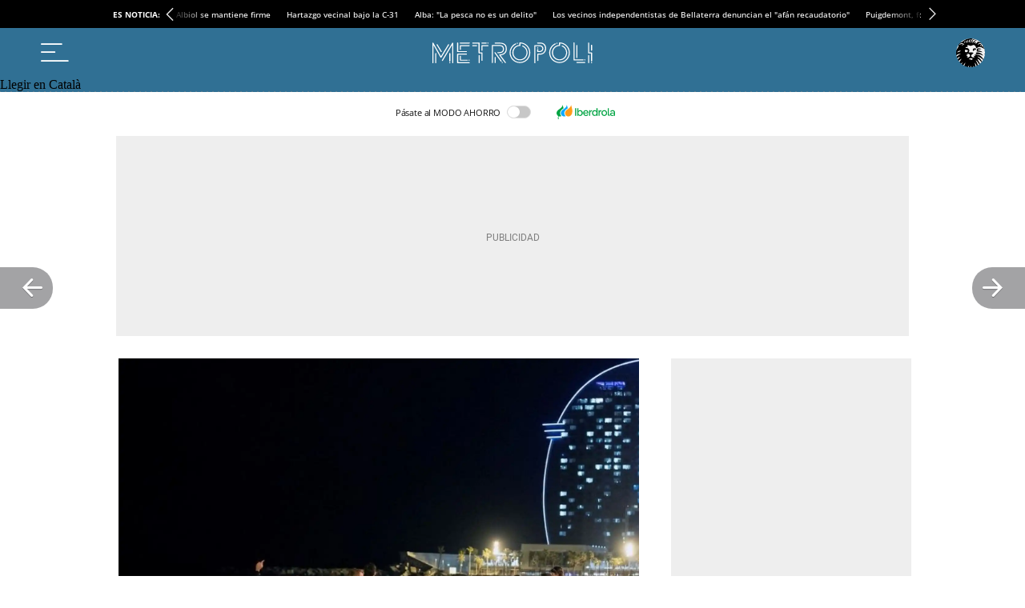

--- FILE ---
content_type: text/html; charset=UTF-8
request_url: https://metropoliabierta.elespanol.com/el-pulso-de-la-ciudad/20210801/la-ordenanza-de-civismo-cumple-anos-polemicas/600939959_0.html
body_size: 57966
content:
<!DOCTYPE html>
<html lang="es">    <head>

        <title>La Ordenanza de civismo cumple 15 años de polémicas</title>

        <link rel="preconnect" href="https://a1.eestatic.com">
            <link rel="preconnect" href="https://www.googletagmanager.com">
        <link rel="alternate" title="El pulso de la ciudad" href="/rss/section/1442000/"
                          type="application/rss+xml"/>
                <link rel="canonical" href="https://metropoliabierta.elespanol.com/el-pulso-de-la-ciudad/20210801/la-ordenanza-de-civismo-cumple-anos-polemicas/600939959_0.html"/>
                <link rel="amphtml" href="https://metropoliabierta.elespanol.com/el-pulso-de-la-ciudad/20210801/la-ordenanza-de-civismo-cumple-anos-polemicas/600939959_0.amp.html"/>
                <meta charset="UTF-8"/>
  <meta property="og:site_name" content="Metrópoli"/>
  <meta property="fb:pages" content="294147507392184"/>
  <meta name="viewport" content="width=device-width, initial-scale=1.0, minimum-scale=1.0"/>
  <meta property="nrbi:sections" content="El pulso de la ciudad"/>
  <meta name="description" content="Las quejas vecinales se disparan, las multas caen a la mitad y la mayor parte de las denuncias no se cobran"/>
  <meta name="keywords" content="Ayuntamiento de Barcelona,Ada Colau,Civismo,PSC - Partit dels Socialistes de Catalunya,Jaume Collboni,JxCAT,PP,Ciutadans,Barcelona en Comú,ERC,Valents,El pulso de la ciudad"/>
  <meta name="news_keywords" content="Ayuntamiento de Barcelona, Ada Colau, Civismo, PSC - Partit dels Socialistes de Catalunya, Jaume Collboni, JxCAT, PP, Ciutadans, Barcelona en Comú, ERC"/>
  <meta name="robots" content="max-image-preview:large"/>
  <meta property="nrbi:authors" content="Jordi Subirana"/>
  <meta property="article:published_time" content="2021-08-01T00:00:00+02:00"/>
  <meta property="article:modified_time" content="2021-08-01T00:00:00+02:00"/>
  <meta property="article:tag" content="Ayuntamiento de Barcelona"/>
  <meta property="article:tag" content="Ada Colau"/>
  <meta property="article:tag" content="Civismo"/>
  <meta property="article:tag" content="PSC - Partit dels Socialistes de Catalunya"/>
  <meta property="article:tag" content="Jaume Collboni"/>
  <meta property="article:tag" content="JxCAT"/>
  <meta property="article:tag" content="PP"/>
  <meta property="article:tag" content="Ciutadans"/>
  <meta property="article:tag" content="Barcelona en Comú"/>
  <meta property="article:tag" content="ERC"/>
  <meta property="article:tag" content="Valents"/>
  <meta property="article:tag" content="Ernest Maragall"/>
  <meta property="article:section" content="El pulso de la ciudad"/>
  <meta property="mrf:tags" content="unidadProduccion:El pulso de la ciudad"/>
  <meta property="og:type" content="article"/>
  <meta property="og:title" content="La Ordenanza de civismo cumple 15 a&amp;ntilde;os de pol&amp;eacute;micas"/>
  <meta property="og:url" content="https://metropoliabierta.elespanol.com/el-pulso-de-la-ciudad/20210801/la-ordenanza-de-civismo-cumple-anos-polemicas/600939959_0.html"/>
  <meta property="og:description" content="Las quejas vecinales se disparan, las multas caen a la mitad y la mayor parte de las denuncias no se cobran"/>
  <meta property="og:image" content="https://a1.elespanol.com/metropoliabierta/2021/07/27/el-pulso-de-la-ciudad/599700041_9902775_1706x960.jpg"/>
  <meta property="og:image:width" content="1706"/>
  <meta property="og:image:height" content="960"/>
  <meta name="twitter:card" content="summary_large_image"/>
  <meta name="twitter:site" content="@BCNmetropoli"/>
  <meta name="twitter:title" content="La Ordenanza de civismo cumple 15 a&amp;ntilde;os de pol&amp;eacute;micas"/>
  <meta name="twitter:description" content="Las quejas vecinales se disparan, las multas caen a la mitad y la mayor parte de las denuncias no se cobran"/>
  <meta name="twitter:image" content="https://a1.elespanol.com/metropoliabierta/2021/07/27/el-pulso-de-la-ciudad/599700041_9902775_1706x960.jpg"/>
  
                  <link rel="shortcut icon" type="image/x-icon" href="https://a1.elespanol.com/metropoliabierta/2023/10/24/FAVICON_-5_1.png">
    <link rel="apple-touch-icon" href="https://a1.elespanol.com/metropoliabierta/2023/10/24/METROPOLI_181_4.png"/>
    <link rel="icon" sizes="32x32" href="https://a1.elespanol.com/metropoliabierta/2023/10/24/METROPOLI_183_2.png"/>
    <link rel="icon" sizes="96x96" href="https://a1.elespanol.com/metropoliabierta/2023/10/24/METROPOLI_182_2.png"/>
    <link rel="icon" sizes="180x180" href="https://a1.elespanol.com/metropoliabierta/2023/10/24/METROPOLI_181_5.png"/>
        
                    
    <style>
    :root {
    --bodyBackground-color:#F5F5F5;
    --containerBackground-color:#f5f5f5;
    --colorbackgroundPrimary:#f5f5f5;
    --headerMainBar:134px;
    --headerReducedMainBar:62px;
    --headerBottomBar:50px;
    --headerMobileMainBar:40px;
    --headerTranslateBar:30px;
    --headerSize:calc(var(--headerMainBar) + var(--headerBottomBar) + var(--headerTranslateBar));
    --headerMainSize:calc(var(--headerReducedSize) + var(--headerTranslateBar));
    --headerReducedSize:var(--headerReducedMainBar);
    --headerMobileSize:calc(var(--headerMobileMainBar));
    --headerContainer_background:#307094;
    --headerContainerReduced_background:#307094;
    --mainHeaderBtnBefore_color:#fff;
    --mainHeaderBtnAfter_color:#fff;
    --mainHeaderBtnBeforeReduced_color:#ffff;
    --mainHeaderBorder_color:#fff;
    --mainHeaderSuscribe_background:#fff;
    --mainHeaderSuscribeText_color:#307094;
    --mainHeaderSuscribeTextReduced_color:#307094;
    --mainHeaderSuscribeReduced_background:#ffff;
    --mainHeaderSuscribeReduced_color:#307094;
    --mainHeaderSuscribeText_contenido:"Suscríbete por 1€";
    --mainHeaderBurguerArrow_color:#111;
    --titleFontSizeSuscriptorMobile:10px;
    --titleLineHeightSuscriptorMobile:12px;
    --titleFontSizeSuscriptorDesktop:16px;
    --titleLineHeightSuscriptorDesktop:18px;
    --mainHeaderLoginText_color:#FFF;
    --mainHeaderLoginTextReduced_color:#fff;
    --mainHeaderLoginSuscriptor_background:#fff;
    --mainHeaderLoginSuscriptorReduced_background:#fff;
    --mainHeaderLoginSuscriptor_color:#307094;
    --mainHeaderLoginSuscriptorReduced_color:#307094;
    --mainHeaderBarBottomArrowSuscriptor_color:#fff;
    --mainHeaderLogin_color:#fff;
    --mainHeaderLogin_background:#307094;
    --mainHeaderBarBottom_background:#307094;
    --mainHeaderBarBottom_color:#fff;
    --mainHeaderBarBottomArrow_color:#fff;
    --mainHeaderBarBottomItem_color:#fff;
    --mainHeaderTopBar_color:#fff;
    --mainHeaderTopBar_background:#307094;
    --widthLogo:314px;
    --heightLogo:45px;
    --widthLogoReduced:200px;
    --heightLogoReduced:36px;
    --widthMobileLogo:155px;
    --heightMobileLogo:20px;
    --heightMobileLogoReduced:20px;
    --widthMobileLogoReduced:155px;
    --barTranslate_Display:flex;
    --barTranslate_Background:#307094;
    --barTranslate_Color:#fff;
    --barTranslateBorder_Color:#fff;
    --headingTopBorder_color:#307094;
    --modGeneric_background:#F0F0F0;
    --modGenericBorder_color:#111;
    --modDefaultTitle-color:#fff;
    --modDefaultBackground-color:#307094;
    --modDefault-color:#111;
    --modHeadingBorder-color:linear-gradient(to right, #fff 16%, rgba(255, 255, 255, 0) 0%);
    --artBodyBackground-color:#fff;
    --artBodyPadding:12px 10px;
    --artBodyPaddingFlag:10px;
    --artGeneric_background:#307094;
    --artGeneric_color:#fff;
    --kickerGeneric_background:#307094;
    --kickerGeneric_color:#fff;
    --kickerGenericBorder_color:#307094;
    --kickerGenericBorder_background:#307094;
    --kickerGenericBorderRadius_color:#307094;
    --kickerGenericBorderRadius_background:#fff;
    --kickerGenericText_color:#307094;
    --artOpinion_background:#fff;
    --artOpinionBorder_color:#307094;
    --artOpinionImageBorder_color:#307094;
    --artOpinionImage_padding:0 10px;
    --artOpinionFlagImage_padding:10px 0 0 10px;
    --artOpinionFlagImageTablet_padding:0px 10px;
    --portadillasTitleFontSizeBandera16:calc(23px - 2px);
    --portadillasTitleLineHeightBandera16:calc(24px + 4px);
    --portadillasMobileTitleFontSizeBandera16:20px;
    --portadillasMobileTitleLineHeightBandera16:21px;
    --portadillasPaginationBotonColor:#307094;
    --portadillasPaginationBotonBorderColor:#307094;
    --portadillasPaginationBotonBackgroundHover:#6db0d5;
    --portadillasPaginationBotonBackgroundActive:#6db0d5;
    --portadillasHeadingAuthorFonts:'Fira Sans', sans-serif;
    --portadillasHeadingAuthorSize:18px;
    --portadillasHeadingAuthorLineHeight:24px;
    --lastNewsLinkColor:#307094;
    --buscadorAuthorColor:#307094;
    --rankingColor:#307094;
    --colorTextHighlighted:#307094;
    --fullArticleBackground-color:#F5F5F5;
    --articleRelatedBackground-color:#F5F5F5;
    --relNewsBackground-color:#F5F5F5;
    --fontGenericTitle:'Fira Sans', sans-serif;
    --fontGenericTitle_color:#111;
    --fontGenericSubtitle:'Fira Sans', sans-serif;
    --fontGenericSubtitle_color:#111;
    --fontGenericKicker:'Open Sans', sans-serif;
    --fontGenericHeadingTitle:'Open Sans', sans-serif;
    --fontGenericHeadingTitle_color:#307094;
    --fontGenericIntro:'Fira Sans', sans-serif;
    --fontGenericIntro_color:#595959;
    --fontGenericInfo:'Open Sans', sans-serif;
    --fontGenericInfo_color:#307094;
    --fontGenericRelated:'Fira Sans', sans-serif;
    --fontGenericRelated_color:#595959;
    --contentColor:#307094;
    --fontTitle:'Fira Sans', sans-serif;
    --fontTitleWeight:700;
    --fontTitleOpinion:'Fira Sans', sans-serif;
    --siteletterSpacingS3:-1px;
    --sitelineHeightS3:49px;
    --footerBackground-color:#f5f5f5;
    --logoFooterMobileAMP-width:135px;
    --logoFooter-height:40px;
    --logoFooterTablet-height:40px;
    --logoFooterMobile-height:40px;
    --btnTransBackground:#307094;
    --btnTransColor:#fff;
    --mainHeaderLogo_url:url(https://a2.elespanol.com/metropoliabierta/2023/10/16/metropoli.svg);
    --mainHeaderLogoReduced_url:url(https://a2.elespanol.com/metropoliabierta/2023/10/16/metropoli_1.svg);
    --mainHeaderTopBarLogo_url:url(https://a2.elespanol.com/metropoliabierta/2023/10/16/logo-ee-white.svg);
    --mainHeaderLogoReducedDark_url:url(https://a2.elespanol.com/metropoliabierta/2024/03/18/metropoli.svg);
    --mainHeaderMobileLogoReduced_url:url(https://a2.elespanol.com/metropoliabierta/2023/10/16/metropoli_2.svg);
    --showElEspanolLogo:1;
    --showDateHeader:1;
        }
</style>

            <style type="text/css">body.main-story.business,body.main-story.business,body.main-story.business .article,body.main-story.business .full-article,body.main-story.business .article__related,body.main-story.business .article .rel-news,body.main-story.business .full-article textarea,body.main-story.business .container-footer{background-color:#fff0e5}body.main-story.business .full-suscriptor-container::after{background:linear-gradient(180deg, rgba(254, 240, 231, 0.49) 13%, #fff0e6 82%, #fff0e6 99%)}@font-face{font-family:"IconosElEspanol";font-style:normal;font-weight:400;font-display:block;src:local("IconosElEspanol"),local("IconosElEspanol"),url("https://s1.elespanol.com/assets/story/v2/static/fonts/IconosElEspanol/IconosElEspanol.woff?d=10") format("woff"),url("https://s1.elespanol.com/assets/story/v2/static/fonts/IconosElEspanol/IconosElEspanol.svg?d=10#IconosElEspanol") format("svg")}@font-face{font-family:"Petrona";font-style:italic;font-display:swap;font-weight:100 900;unicode-range:U+0000-00FF,U+0131,U+0152-0153,U+02BB-02BC,U+02C6,U+02DA,U+02DC,U+0304,U+0308,U+0329,U+2000-206F,U+2074,U+20AC,U+2122,U+2191,U+2193,U+2212,U+2215,U+FEFF,U+FFFD;src:url("https://s1.elespanol.com/assets/story/v2/static/fonts/fs-variable/petrona/petrona-latin-wght-italic.woff2") format("woff2-variations")}@font-face{font-family:"Petrona";font-style:normal;font-display:swap;font-weight:100 900;unicode-range:U+0000-00FF,U+0131,U+0152-0153,U+02BB-02BC,U+02C6,U+02DA,U+02DC,U+0304,U+0308,U+0329,U+2000-206F,U+2074,U+20AC,U+2122,U+2191,U+2193,U+2212,U+2215,U+FEFF,U+FFFD;src:url("https://s1.elespanol.com/assets/story/v2/static/fonts/fs-variable/petrona/petrona-latin-wght-normal.woff2") format("woff2-variations")}@font-face{font-family:"Open Sans";font-style:italic;font-display:swap;font-weight:300 800;unicode-range:U+0000-00FF,U+0131,U+0152-0153,U+02BB-02BC,U+02C6,U+02DA,U+02DC,U+0304,U+0308,U+0329,U+2000-206F,U+2074,U+20AC,U+2122,U+2191,U+2193,U+2212,U+2215,U+FEFF,U+FFFD;src:url("https://s1.elespanol.com/assets/story/v2/static/fonts/fs-variable/open-sans/open-sans-latin-wght-italic.woff2") format("woff2-variations")}@font-face{font-family:"Open Sans";font-style:normal;font-display:swap;font-weight:300 800;unicode-range:U+0000-00FF,U+0131,U+0152-0153,U+02BB-02BC,U+02C6,U+02DA,U+02DC,U+0304,U+0308,U+0329,U+2000-206F,U+2074,U+20AC,U+2122,U+2191,U+2193,U+2212,U+2215,U+FEFF,U+FFFD;src:url("https://s1.elespanol.com/assets/story/v2/static/fonts/fs-variable/open-sans/open-sans-latin-wght-normal.woff2") format("woff2-variations")}@font-face{font-family:"Urbanist";font-style:italic;font-display:swap;font-weight:100 900;unicode-range:U+0000-00FF,U+0131,U+0152-0153,U+02BB-02BC,U+02C6,U+02DA,U+02DC,U+0304,U+0308,U+0329,U+2000-206F,U+2074,U+20AC,U+2122,U+2191,U+2193,U+2212,U+2215,U+FEFF,U+FFFD;src:url("https://s1.elespanol.com/assets/story/v2/static/fonts/fs-variable/urbanist/urbanist-latin-wght-italic.woff2") format("woff2-variations")}@font-face{font-family:"Urbanist";font-style:normal;font-display:swap;font-weight:100 900;unicode-range:U+0000-00FF,U+0131,U+0152-0153,U+02BB-02BC,U+02C6,U+02DA,U+02DC,U+0304,U+0308,U+0329,U+2000-206F,U+2074,U+20AC,U+2122,U+2191,U+2193,U+2212,U+2215,U+FEFF,U+FFFD;src:url("https://s1.elespanol.com/assets/story/v2/static/fonts/fs-variable/urbanist/urbanist-latin-wght-normal.woff2") format("woff2-variations")}@font-face{font-family:"Roboto Condensed";font-style:italic;font-display:swap;font-weight:100 900;unicode-range:U+0000-00FF,U+0131,U+0152-0153,U+02BB-02BC,U+02C6,U+02DA,U+02DC,U+0304,U+0308,U+0329,U+2000-206F,U+2074,U+20AC,U+2122,U+2191,U+2193,U+2212,U+2215,U+FEFF,U+FFFD;src:url("https://s1.elespanol.com/assets/story/v2/static/fonts/fs-variable/roboto-condensed/roboto-condensed-latin-wght-italic.woff2") format("woff2-variations")}@font-face{font-family:"Roboto Condensed";font-style:normal;font-display:swap;font-weight:100 900;unicode-range:U+0000-00FF,U+0131,U+0152-0153,U+02BB-02BC,U+02C6,U+02DA,U+02DC,U+0304,U+0308,U+0329,U+2000-206F,U+2074,U+20AC,U+2122,U+2191,U+2193,U+2212,U+2215,U+FEFF,U+FFFD;src:url("https://s1.elespanol.com/assets/story/v2/static/fonts/fs-variable/roboto-condensed/roboto-condensed-latin-wght-normal.woff2") format("woff2-variations")}@font-face{font-family:"Roboto Slab";font-style:normal;font-display:swap;font-weight:100 900;unicode-range:U+0000-00FF,U+0131,U+0152-0153,U+02BB-02BC,U+02C6,U+02DA,U+02DC,U+0304,U+0308,U+0329,U+2000-206F,U+2074,U+20AC,U+2122,U+2191,U+2193,U+2212,U+2215,U+FEFF,U+FFFD;src:url("https://s1.elespanol.com/assets/story/v2/static/fonts/fs-variable/roboto-slab/roboto-slab-latin-wght-normal.woff2") format("woff2-variations")}@font-face{font-family:"Playfair Display";font-style:italic;font-display:swap;font-weight:400 900;unicode-range:U+0000-00FF,U+0131,U+0152-0153,U+02BB-02BC,U+02C6,U+02DA,U+02DC,U+0304,U+0308,U+0329,U+2000-206F,U+2074,U+20AC,U+2122,U+2191,U+2193,U+2212,U+2215,U+FEFF,U+FFFD;src:url("https://s1.elespanol.com/assets/story/v2/static/fonts/fs-variable/playfair-display/playfair-display-latin-wght-italic.woff2") format("woff2-variations")}@font-face{font-family:"Playfair Display";font-style:normal;font-display:swap;font-weight:400 900;unicode-range:U+0000-00FF,U+0131,U+0152-0153,U+02BB-02BC,U+02C6,U+02DA,U+02DC,U+0304,U+0308,U+0329,U+2000-206F,U+2074,U+20AC,U+2122,U+2191,U+2193,U+2212,U+2215,U+FEFF,U+FFFD;src:url("https://s1.elespanol.com/assets/story/v2/static/fonts/fs-variable/playfair-display/playfair-display-latin-wght-normal.woff2") format("woff2-variations")}@font-face{font-family:"Noto Serif";font-style:italic;font-display:swap;font-weight:100 900;unicode-range:U+0000-00FF,U+0131,U+0152-0153,U+02BB-02BC,U+02C6,U+02DA,U+02DC,U+0304,U+0308,U+0329,U+2000-206F,U+2074,U+20AC,U+2122,U+2191,U+2193,U+2212,U+2215,U+FEFF,U+FFFD;src:url("https://s1.elespanol.com/assets/story/v2/static/fonts/fs-variable/noto-serif/noto-serif-latin-wght-italic.woff2") format("woff2-variations")}@font-face{font-family:"Noto Serif";font-style:normal;font-display:swap;font-weight:100 900;unicode-range:U+0000-00FF,U+0131,U+0152-0153,U+02BB-02BC,U+02C6,U+02DA,U+02DC,U+0304,U+0308,U+0329,U+2000-206F,U+2074,U+20AC,U+2122,U+2191,U+2193,U+2212,U+2215,U+FEFF,U+FFFD;src:url("https://s1.elespanol.com/assets/story/v2/static/fonts/fs-variable/noto-serif/noto-serif-latin-wght-normal.woff2") format("woff2-variations")}@font-face{font-family:"Outfit";font-style:normal;font-display:swap;font-weight:100 900;unicode-range:U+0000-00FF,U+0131,U+0152-0153,U+02BB-02BC,U+02C6,U+02DA,U+02DC,U+0304,U+0308,U+0329,U+2000-206F,U+2074,U+20AC,U+2122,U+2191,U+2193,U+2212,U+2215,U+FEFF,U+FFFD;src:url("https://s1.elespanol.com/assets/story/v2/static/fonts/fs-variable/outfit/outfit-latin-wght-normal.woff2") format("woff2-variations")}@font-face{font-family:"Crimson Pro Variable";font-style:italic;font-display:swap;font-weight:200 900;unicode-range:U+0000-00FF,U+0131,U+0152-0153,U+02BB-02BC,U+02C6,U+02DA,U+02DC,U+0304,U+0308,U+0329,U+2000-206F,U+2074,U+20AC,U+2122,U+2191,U+2193,U+2212,U+2215,U+FEFF,U+FFFD;src:url("https://s1.elespanol.com/assets/story/v2/static/fonts/fs-variable/crimson-pro/crimson-pro-latin-wght-italic.woff2") format("woff2-variations")}@font-face{font-family:"Crimson Pro Variable";font-style:normal;font-display:swap;font-weight:200 900;unicode-range:U+0000-00FF,U+0131,U+0152-0153,U+02BB-02BC,U+02C6,U+02DA,U+02DC,U+0304,U+0308,U+0329,U+2000-206F,U+2074,U+20AC,U+2122,U+2191,U+2193,U+2212,U+2215,U+FEFF,U+FFFD;src:url("https://s1.elespanol.com/assets/story/v2/static/fonts/fs-variable/crimson-pro/crimson-pro-latin-wght-normal.woff2") format("woff2-variations")}@font-face{font-family:"Fjalla One";font-style:normal;font-display:swap;font-weight:400;unicode-range:U+0000-00FF,U+0131,U+0152-0153,U+02BB-02BC,U+02C6,U+02DA,U+02DC,U+0304,U+0308,U+0329,U+2000-206F,U+2074,U+20AC,U+2122,U+2191,U+2193,U+2212,U+2215,U+FEFF,U+FFFD;src:url("https://s1.elespanol.com/assets/story/v2/static/fonts/fs/fjalla-one/fjalla-one-latin-400-normal.woff2") format("woff2"),url("https://s1.elespanol.com/assets/story/v2/static/fonts/fs/fjalla-one/fjalla-one-latin-400-normal.woff") format("woff")}@font-face{font-family:"Fira Sans";font-style:italic;font-display:swap;font-weight:100;unicode-range:U+0000-00FF,U+0131,U+0152-0153,U+02BB-02BC,U+02C6,U+02DA,U+02DC,U+0304,U+0308,U+0329,U+2000-206F,U+2074,U+20AC,U+2122,U+2191,U+2193,U+2212,U+2215,U+FEFF,U+FFFD;src:url("https://s1.elespanol.com/assets/story/v2/static/fonts/fs/fira-sans/fira-sans-latin-100-italic.woff2") format("woff2"),url("https://s1.elespanol.com/assets/story/v2/static/fonts/fs/fira-sans/fira-sans-latin-100-italic.woff") format("woff")}@font-face{font-family:"Fira Sans";font-style:normal;font-display:swap;font-weight:100;unicode-range:U+0000-00FF,U+0131,U+0152-0153,U+02BB-02BC,U+02C6,U+02DA,U+02DC,U+0304,U+0308,U+0329,U+2000-206F,U+2074,U+20AC,U+2122,U+2191,U+2193,U+2212,U+2215,U+FEFF,U+FFFD;src:url("https://s1.elespanol.com/assets/story/v2/static/fonts/fs/fira-sans/fira-sans-latin-100-normal.woff2") format("woff2"),url("https://s1.elespanol.com/assets/story/v2/static/fonts/fs/fira-sans/fira-sans-latin-100-normal.woff") format("woff")}@font-face{font-family:"Fira Sans";font-style:italic;font-display:swap;font-weight:200;unicode-range:U+0000-00FF,U+0131,U+0152-0153,U+02BB-02BC,U+02C6,U+02DA,U+02DC,U+0304,U+0308,U+0329,U+2000-206F,U+2074,U+20AC,U+2122,U+2191,U+2193,U+2212,U+2215,U+FEFF,U+FFFD;src:url("https://s1.elespanol.com/assets/story/v2/static/fonts/fs/fira-sans/fira-sans-latin-200-italic.woff2") format("woff2"),url("https://s1.elespanol.com/assets/story/v2/static/fonts/fs/fira-sans/fira-sans-latin-200-italic.woff") format("woff")}@font-face{font-family:"Fira Sans";font-style:normal;font-display:swap;font-weight:200;unicode-range:U+0000-00FF,U+0131,U+0152-0153,U+02BB-02BC,U+02C6,U+02DA,U+02DC,U+0304,U+0308,U+0329,U+2000-206F,U+2074,U+20AC,U+2122,U+2191,U+2193,U+2212,U+2215,U+FEFF,U+FFFD;src:url("https://s1.elespanol.com/assets/story/v2/static/fonts/fs/fira-sans/fira-sans-latin-200-normal.woff2") format("woff2"),url("https://s1.elespanol.com/assets/story/v2/static/fonts/fs/fira-sans/fira-sans-latin-200-normal.woff") format("woff")}@font-face{font-family:"Fira Sans";font-style:italic;font-display:swap;font-weight:300;unicode-range:U+0000-00FF,U+0131,U+0152-0153,U+02BB-02BC,U+02C6,U+02DA,U+02DC,U+0304,U+0308,U+0329,U+2000-206F,U+2074,U+20AC,U+2122,U+2191,U+2193,U+2212,U+2215,U+FEFF,U+FFFD;src:url("https://s1.elespanol.com/assets/story/v2/static/fonts/fs/fira-sans/fira-sans-latin-300-italic.woff2") format("woff2"),url("https://s1.elespanol.com/assets/story/v2/static/fonts/fs/fira-sans/fira-sans-latin-300-italic.woff") format("woff")}@font-face{font-family:"Fira Sans";font-style:normal;font-display:swap;font-weight:300;unicode-range:U+0000-00FF,U+0131,U+0152-0153,U+02BB-02BC,U+02C6,U+02DA,U+02DC,U+0304,U+0308,U+0329,U+2000-206F,U+2074,U+20AC,U+2122,U+2191,U+2193,U+2212,U+2215,U+FEFF,U+FFFD;src:url("https://s1.elespanol.com/assets/story/v2/static/fonts/fs/fira-sans/fira-sans-latin-300-normal.woff2") format("woff2"),url("https://s1.elespanol.com/assets/story/v2/static/fonts/fs/fira-sans/fira-sans-latin-300-normal.woff") format("woff")}@font-face{font-family:"Fira Sans";font-style:italic;font-display:swap;font-weight:400;unicode-range:U+0000-00FF,U+0131,U+0152-0153,U+02BB-02BC,U+02C6,U+02DA,U+02DC,U+0304,U+0308,U+0329,U+2000-206F,U+2074,U+20AC,U+2122,U+2191,U+2193,U+2212,U+2215,U+FEFF,U+FFFD;src:url("https://s1.elespanol.com/assets/story/v2/static/fonts/fs/fira-sans/fira-sans-latin-400-italic.woff2") format("woff2"),url("https://s1.elespanol.com/assets/story/v2/static/fonts/fs/fira-sans/fira-sans-latin-400-italic.woff") format("woff")}@font-face{font-family:"Fira Sans";font-style:normal;font-display:swap;font-weight:400;unicode-range:U+0000-00FF,U+0131,U+0152-0153,U+02BB-02BC,U+02C6,U+02DA,U+02DC,U+0304,U+0308,U+0329,U+2000-206F,U+2074,U+20AC,U+2122,U+2191,U+2193,U+2212,U+2215,U+FEFF,U+FFFD;src:url("https://s1.elespanol.com/assets/story/v2/static/fonts/fs/fira-sans/fira-sans-latin-400-normal.woff2") format("woff2"),url("https://s1.elespanol.com/assets/story/v2/static/fonts/fs/fira-sans/fira-sans-latin-400-normal.woff") format("woff")}@font-face{font-family:"Fira Sans";font-style:italic;font-display:swap;font-weight:500;unicode-range:U+0000-00FF,U+0131,U+0152-0153,U+02BB-02BC,U+02C6,U+02DA,U+02DC,U+0304,U+0308,U+0329,U+2000-206F,U+2074,U+20AC,U+2122,U+2191,U+2193,U+2212,U+2215,U+FEFF,U+FFFD;src:url("https://s1.elespanol.com/assets/story/v2/static/fonts/fs/fira-sans/fira-sans-latin-500-italic.woff2") format("woff2"),url("https://s1.elespanol.com/assets/story/v2/static/fonts/fs/fira-sans/fira-sans-latin-500-italic.woff") format("woff")}@font-face{font-family:"Fira Sans";font-style:normal;font-display:swap;font-weight:500;unicode-range:U+0000-00FF,U+0131,U+0152-0153,U+02BB-02BC,U+02C6,U+02DA,U+02DC,U+0304,U+0308,U+0329,U+2000-206F,U+2074,U+20AC,U+2122,U+2191,U+2193,U+2212,U+2215,U+FEFF,U+FFFD;src:url("https://s1.elespanol.com/assets/story/v2/static/fonts/fs/fira-sans/fira-sans-latin-500-normal.woff2") format("woff2"),url("https://s1.elespanol.com/assets/story/v2/static/fonts/fs/fira-sans/fira-sans-latin-500-normal.woff") format("woff")}@font-face{font-family:"Fira Sans";font-style:italic;font-display:swap;font-weight:600;unicode-range:U+0000-00FF,U+0131,U+0152-0153,U+02BB-02BC,U+02C6,U+02DA,U+02DC,U+0304,U+0308,U+0329,U+2000-206F,U+2074,U+20AC,U+2122,U+2191,U+2193,U+2212,U+2215,U+FEFF,U+FFFD;src:url("https://s1.elespanol.com/assets/story/v2/static/fonts/fs/fira-sans/fira-sans-latin-600-italic.woff2") format("woff2"),url("https://s1.elespanol.com/assets/story/v2/static/fonts/fs/fira-sans/fira-sans-latin-600-italic.woff") format("woff")}@font-face{font-family:"Fira Sans";font-style:normal;font-display:swap;font-weight:600;unicode-range:U+0000-00FF,U+0131,U+0152-0153,U+02BB-02BC,U+02C6,U+02DA,U+02DC,U+0304,U+0308,U+0329,U+2000-206F,U+2074,U+20AC,U+2122,U+2191,U+2193,U+2212,U+2215,U+FEFF,U+FFFD;src:url("https://s1.elespanol.com/assets/story/v2/static/fonts/fs/fira-sans/fira-sans-latin-600-normal.woff2") format("woff2"),url("https://s1.elespanol.com/assets/story/v2/static/fonts/fs/fira-sans/fira-sans-latin-600-normal.woff") format("woff")}@font-face{font-family:"Fira Sans";font-style:italic;font-display:swap;font-weight:700;unicode-range:U+0000-00FF,U+0131,U+0152-0153,U+02BB-02BC,U+02C6,U+02DA,U+02DC,U+0304,U+0308,U+0329,U+2000-206F,U+2074,U+20AC,U+2122,U+2191,U+2193,U+2212,U+2215,U+FEFF,U+FFFD;src:url("https://s1.elespanol.com/assets/story/v2/static/fonts/fs/fira-sans/fira-sans-latin-700-italic.woff2") format("woff2"),url("https://s1.elespanol.com/assets/story/v2/static/fonts/fs/fira-sans/fira-sans-latin-700-italic.woff") format("woff")}@font-face{font-family:"Fira Sans";font-style:normal;font-display:swap;font-weight:700;unicode-range:U+0000-00FF,U+0131,U+0152-0153,U+02BB-02BC,U+02C6,U+02DA,U+02DC,U+0304,U+0308,U+0329,U+2000-206F,U+2074,U+20AC,U+2122,U+2191,U+2193,U+2212,U+2215,U+FEFF,U+FFFD;src:url("https://s1.elespanol.com/assets/story/v2/static/fonts/fs/fira-sans/fira-sans-latin-700-normal.woff2") format("woff2"),url("https://s1.elespanol.com/assets/story/v2/static/fonts/fs/fira-sans/fira-sans-latin-700-normal.woff") format("woff")}@font-face{font-family:"Fira Sans";font-style:italic;font-display:swap;font-weight:800;unicode-range:U+0000-00FF,U+0131,U+0152-0153,U+02BB-02BC,U+02C6,U+02DA,U+02DC,U+0304,U+0308,U+0329,U+2000-206F,U+2074,U+20AC,U+2122,U+2191,U+2193,U+2212,U+2215,U+FEFF,U+FFFD;src:url("https://s1.elespanol.com/assets/story/v2/static/fonts/fs/fira-sans/fira-sans-latin-800-italic.woff2") format("woff2"),url("https://s1.elespanol.com/assets/story/v2/static/fonts/fs/fira-sans/fira-sans-latin-800-italic.woff") format("woff")}@font-face{font-family:"Fira Sans";font-style:normal;font-display:swap;font-weight:800;unicode-range:U+0000-00FF,U+0131,U+0152-0153,U+02BB-02BC,U+02C6,U+02DA,U+02DC,U+0304,U+0308,U+0329,U+2000-206F,U+2074,U+20AC,U+2122,U+2191,U+2193,U+2212,U+2215,U+FEFF,U+FFFD;src:url("https://s1.elespanol.com/assets/story/v2/static/fonts/fs/fira-sans/fira-sans-latin-800-normal.woff2") format("woff2"),url("https://s1.elespanol.com/assets/story/v2/static/fonts/fs/fira-sans/fira-sans-latin-800-normal.woff") format("woff")}@font-face{font-family:"Fira Sans";font-style:italic;font-display:swap;font-weight:900;unicode-range:U+0000-00FF,U+0131,U+0152-0153,U+02BB-02BC,U+02C6,U+02DA,U+02DC,U+0304,U+0308,U+0329,U+2000-206F,U+2074,U+20AC,U+2122,U+2191,U+2193,U+2212,U+2215,U+FEFF,U+FFFD;src:url("https://s1.elespanol.com/assets/story/v2/static/fonts/fs/fira-sans/fira-sans-latin-900-italic.woff2") format("woff2"),url("https://s1.elespanol.com/assets/story/v2/static/fonts/fs/fira-sans/fira-sans-latin-900-italic.woff") format("woff")}@font-face{font-family:"Fira Sans";font-style:normal;font-display:swap;font-weight:900;unicode-range:U+0000-00FF,U+0131,U+0152-0153,U+02BB-02BC,U+02C6,U+02DA,U+02DC,U+0304,U+0308,U+0329,U+2000-206F,U+2074,U+20AC,U+2122,U+2191,U+2193,U+2212,U+2215,U+FEFF,U+FFFD;src:url("https://s1.elespanol.com/assets/story/v2/static/fonts/fs/fira-sans/fira-sans-latin-900-normal.woff2") format("woff2"),url("https://s1.elespanol.com/assets/story/v2/static/fonts/fs/fira-sans/fira-sans-latin-900-normal.woff") format("woff")}@font-face{font-family:"Merriweather";font-style:italic;font-display:swap;font-weight:300;unicode-range:U+0000-00FF,U+0131,U+0152-0153,U+02BB-02BC,U+02C6,U+02DA,U+02DC,U+0304,U+0308,U+0329,U+2000-206F,U+2074,U+20AC,U+2122,U+2191,U+2193,U+2212,U+2215,U+FEFF,U+FFFD;src:url("https://s1.elespanol.com/assets/story/v2/static/fonts/fs/merriweather/merriweather-latin-300-italic.woff2") format("woff2"),url("https://s1.elespanol.com/assets/story/v2/static/fonts/fs/merriweather/merriweather-latin-300-italic.woff") format("woff")}@font-face{font-family:"Merriweather";font-style:normal;font-display:swap;font-weight:300;unicode-range:U+0000-00FF,U+0131,U+0152-0153,U+02BB-02BC,U+02C6,U+02DA,U+02DC,U+0304,U+0308,U+0329,U+2000-206F,U+2074,U+20AC,U+2122,U+2191,U+2193,U+2212,U+2215,U+FEFF,U+FFFD;src:url("https://s1.elespanol.com/assets/story/v2/static/fonts/fs/merriweather/merriweather-latin-300-normal.woff2") format("woff2"),url("https://s1.elespanol.com/assets/story/v2/static/fonts/fs/merriweather/merriweather-latin-300-normal.woff") format("woff")}@font-face{font-family:"Merriweather";font-style:italic;font-display:swap;font-weight:400;unicode-range:U+0000-00FF,U+0131,U+0152-0153,U+02BB-02BC,U+02C6,U+02DA,U+02DC,U+0304,U+0308,U+0329,U+2000-206F,U+2074,U+20AC,U+2122,U+2191,U+2193,U+2212,U+2215,U+FEFF,U+FFFD;src:url("https://s1.elespanol.com/assets/story/v2/static/fonts/fs/merriweather/merriweather-latin-400-italic.woff2") format("woff2"),url("https://s1.elespanol.com/assets/story/v2/static/fonts/fs/merriweather/merriweather-latin-400-italic.woff") format("woff")}@font-face{font-family:"Merriweather";font-style:normal;font-display:swap;font-weight:400;unicode-range:U+0000-00FF,U+0131,U+0152-0153,U+02BB-02BC,U+02C6,U+02DA,U+02DC,U+0304,U+0308,U+0329,U+2000-206F,U+2074,U+20AC,U+2122,U+2191,U+2193,U+2212,U+2215,U+FEFF,U+FFFD;src:url("https://s1.elespanol.com/assets/story/v2/static/fonts/fs/merriweather/merriweather-latin-400-normal.woff2") format("woff2"),url("https://s1.elespanol.com/assets/story/v2/static/fonts/fs/merriweather/merriweather-latin-400-normal.woff") format("woff")}@font-face{font-family:"Merriweather";font-style:italic;font-display:swap;font-weight:700;unicode-range:U+0000-00FF,U+0131,U+0152-0153,U+02BB-02BC,U+02C6,U+02DA,U+02DC,U+0304,U+0308,U+0329,U+2000-206F,U+2074,U+20AC,U+2122,U+2191,U+2193,U+2212,U+2215,U+FEFF,U+FFFD;src:url("https://s1.elespanol.com/assets/story/v2/static/fonts/fs/merriweather/merriweather-latin-700-italic.woff2") format("woff2"),url("https://s1.elespanol.com/assets/story/v2/static/fonts/fs/merriweather/merriweather-latin-700-italic.woff") format("woff")}@font-face{font-family:"Merriweather";font-style:normal;font-display:swap;font-weight:700;unicode-range:U+0000-00FF,U+0131,U+0152-0153,U+02BB-02BC,U+02C6,U+02DA,U+02DC,U+0304,U+0308,U+0329,U+2000-206F,U+2074,U+20AC,U+2122,U+2191,U+2193,U+2212,U+2215,U+FEFF,U+FFFD;src:url("https://s1.elespanol.com/assets/story/v2/static/fonts/fs/merriweather/merriweather-latin-700-normal.woff2") format("woff2"),url("https://s1.elespanol.com/assets/story/v2/static/fonts/fs/merriweather/merriweather-latin-700-normal.woff") format("woff")}@font-face{font-family:"Merriweather";font-style:italic;font-display:swap;font-weight:900;unicode-range:U+0000-00FF,U+0131,U+0152-0153,U+02BB-02BC,U+02C6,U+02DA,U+02DC,U+0304,U+0308,U+0329,U+2000-206F,U+2074,U+20AC,U+2122,U+2191,U+2193,U+2212,U+2215,U+FEFF,U+FFFD;src:url("https://s1.elespanol.com/assets/story/v2/static/fonts/fs/merriweather/merriweather-latin-900-italic.woff2") format("woff2"),url("https://s1.elespanol.com/assets/story/v2/static/fonts/fs/merriweather/merriweather-latin-900-italic.woff") format("woff")}@font-face{font-family:"Merriweather";font-style:normal;font-display:swap;font-weight:900;unicode-range:U+0000-00FF,U+0131,U+0152-0153,U+02BB-02BC,U+02C6,U+02DA,U+02DC,U+0304,U+0308,U+0329,U+2000-206F,U+2074,U+20AC,U+2122,U+2191,U+2193,U+2212,U+2215,U+FEFF,U+FFFD;src:url("https://s1.elespanol.com/assets/story/v2/static/fonts/fs/merriweather/merriweather-latin-900-normal.woff2") format("woff2"),url("https://s1.elespanol.com/assets/story/v2/static/fonts/fs/merriweather/merriweather-latin-900-normal.woff") format("woff")}@font-face{font-family:"Roboto";font-style:italic;font-display:swap;font-weight:100;unicode-range:U+0000-00FF,U+0131,U+0152-0153,U+02BB-02BC,U+02C6,U+02DA,U+02DC,U+0304,U+0308,U+0329,U+2000-206F,U+2074,U+20AC,U+2122,U+2191,U+2193,U+2212,U+2215,U+FEFF,U+FFFD;src:url("https://s1.elespanol.com/assets/story/v2/static/fonts/fs/roboto/roboto-latin-100-italic.woff2") format("woff2"),url("https://s1.elespanol.com/assets/story/v2/static/fonts/fs/roboto/roboto-latin-100-italic.woff") format("woff")}@font-face{font-family:"Roboto";font-style:normal;font-display:swap;font-weight:100;unicode-range:U+0000-00FF,U+0131,U+0152-0153,U+02BB-02BC,U+02C6,U+02DA,U+02DC,U+0304,U+0308,U+0329,U+2000-206F,U+2074,U+20AC,U+2122,U+2191,U+2193,U+2212,U+2215,U+FEFF,U+FFFD;src:url("https://s1.elespanol.com/assets/story/v2/static/fonts/fs/roboto/roboto-latin-100-normal.woff2") format("woff2"),url("https://s1.elespanol.com/assets/story/v2/static/fonts/fs/roboto/roboto-latin-100-normal.woff") format("woff")}@font-face{font-family:"Roboto";font-style:italic;font-display:swap;font-weight:300;unicode-range:U+0000-00FF,U+0131,U+0152-0153,U+02BB-02BC,U+02C6,U+02DA,U+02DC,U+0304,U+0308,U+0329,U+2000-206F,U+2074,U+20AC,U+2122,U+2191,U+2193,U+2212,U+2215,U+FEFF,U+FFFD;src:url("https://s1.elespanol.com/assets/story/v2/static/fonts/fs/roboto/roboto-latin-300-italic.woff2") format("woff2"),url("https://s1.elespanol.com/assets/story/v2/static/fonts/fs/roboto/roboto-latin-300-italic.woff") format("woff")}@font-face{font-family:"Roboto";font-style:normal;font-display:swap;font-weight:300;unicode-range:U+0000-00FF,U+0131,U+0152-0153,U+02BB-02BC,U+02C6,U+02DA,U+02DC,U+0304,U+0308,U+0329,U+2000-206F,U+2074,U+20AC,U+2122,U+2191,U+2193,U+2212,U+2215,U+FEFF,U+FFFD;src:url("https://s1.elespanol.com/assets/story/v2/static/fonts/fs/roboto/roboto-latin-300-normal.woff2") format("woff2"),url("https://s1.elespanol.com/assets/story/v2/static/fonts/fs/roboto/roboto-latin-300-normal.woff") format("woff")}@font-face{font-family:"Roboto";font-style:italic;font-display:swap;font-weight:400;unicode-range:U+0000-00FF,U+0131,U+0152-0153,U+02BB-02BC,U+02C6,U+02DA,U+02DC,U+0304,U+0308,U+0329,U+2000-206F,U+2074,U+20AC,U+2122,U+2191,U+2193,U+2212,U+2215,U+FEFF,U+FFFD;src:url("https://s1.elespanol.com/assets/story/v2/static/fonts/fs/roboto/roboto-latin-400-italic.woff2") format("woff2"),url("https://s1.elespanol.com/assets/story/v2/static/fonts/fs/roboto/roboto-latin-400-italic.woff") format("woff")}@font-face{font-family:"Roboto";font-style:normal;font-display:swap;font-weight:400;unicode-range:U+0000-00FF,U+0131,U+0152-0153,U+02BB-02BC,U+02C6,U+02DA,U+02DC,U+0304,U+0308,U+0329,U+2000-206F,U+2074,U+20AC,U+2122,U+2191,U+2193,U+2212,U+2215,U+FEFF,U+FFFD;src:url("https://s1.elespanol.com/assets/story/v2/static/fonts/fs/roboto/roboto-latin-400-normal.woff2") format("woff2"),url("https://s1.elespanol.com/assets/story/v2/static/fonts/fs/roboto/roboto-latin-400-normal.woff") format("woff")}@font-face{font-family:"Roboto";font-style:italic;font-display:swap;font-weight:500;unicode-range:U+0000-00FF,U+0131,U+0152-0153,U+02BB-02BC,U+02C6,U+02DA,U+02DC,U+0304,U+0308,U+0329,U+2000-206F,U+2074,U+20AC,U+2122,U+2191,U+2193,U+2212,U+2215,U+FEFF,U+FFFD;src:url("https://s1.elespanol.com/assets/story/v2/static/fonts/fs/roboto/roboto-latin-500-italic.woff2") format("woff2"),url("https://s1.elespanol.com/assets/story/v2/static/fonts/fs/roboto/roboto-latin-500-italic.woff") format("woff")}@font-face{font-family:"Roboto";font-style:normal;font-display:swap;font-weight:500;unicode-range:U+0000-00FF,U+0131,U+0152-0153,U+02BB-02BC,U+02C6,U+02DA,U+02DC,U+0304,U+0308,U+0329,U+2000-206F,U+2074,U+20AC,U+2122,U+2191,U+2193,U+2212,U+2215,U+FEFF,U+FFFD;src:url("https://s1.elespanol.com/assets/story/v2/static/fonts/fs/roboto/roboto-latin-500-normal.woff2") format("woff2"),url("https://s1.elespanol.com/assets/story/v2/static/fonts/fs/roboto/roboto-latin-500-normal.woff") format("woff")}@font-face{font-family:"Roboto";font-style:italic;font-display:swap;font-weight:700;unicode-range:U+0000-00FF,U+0131,U+0152-0153,U+02BB-02BC,U+02C6,U+02DA,U+02DC,U+0304,U+0308,U+0329,U+2000-206F,U+2074,U+20AC,U+2122,U+2191,U+2193,U+2212,U+2215,U+FEFF,U+FFFD;src:url("https://s1.elespanol.com/assets/story/v2/static/fonts/fs/roboto/roboto-latin-700-italic.woff2") format("woff2"),url("https://s1.elespanol.com/assets/story/v2/static/fonts/fs/roboto/roboto-latin-700-italic.woff") format("woff")}@font-face{font-family:"Roboto";font-style:normal;font-display:swap;font-weight:700;unicode-range:U+0000-00FF,U+0131,U+0152-0153,U+02BB-02BC,U+02C6,U+02DA,U+02DC,U+0304,U+0308,U+0329,U+2000-206F,U+2074,U+20AC,U+2122,U+2191,U+2193,U+2212,U+2215,U+FEFF,U+FFFD;src:url("https://s1.elespanol.com/assets/story/v2/static/fonts/fs/roboto/roboto-latin-700-normal.woff2") format("woff2"),url("https://s1.elespanol.com/assets/story/v2/static/fonts/fs/roboto/roboto-latin-700-normal.woff") format("woff")}@font-face{font-family:"Roboto";font-style:italic;font-display:swap;font-weight:900;unicode-range:U+0000-00FF,U+0131,U+0152-0153,U+02BB-02BC,U+02C6,U+02DA,U+02DC,U+0304,U+0308,U+0329,U+2000-206F,U+2074,U+20AC,U+2122,U+2191,U+2193,U+2212,U+2215,U+FEFF,U+FFFD;src:url("https://s1.elespanol.com/assets/story/v2/static/fonts/fs/roboto/roboto-latin-900-italic.woff2") format("woff2"),url("https://s1.elespanol.com/assets/story/v2/static/fonts/fs/roboto/roboto-latin-900-italic.woff") format("woff")}@font-face{font-family:"Roboto";font-style:normal;font-display:swap;font-weight:900;unicode-range:U+0000-00FF,U+0131,U+0152-0153,U+02BB-02BC,U+02C6,U+02DA,U+02DC,U+0304,U+0308,U+0329,U+2000-206F,U+2074,U+20AC,U+2122,U+2191,U+2193,U+2212,U+2215,U+FEFF,U+FFFD;src:url("https://s1.elespanol.com/assets/story/v2/static/fonts/fs/roboto/roboto-latin-900-normal.woff2") format("woff2"),url("https://s1.elespanol.com/assets/story/v2/static/fonts/fs/roboto/roboto-latin-900-normal.woff") format("woff")}@font-face{font-family:"DM Serif Display";font-style:italic;font-display:swap;font-weight:400;unicode-range:U+0000-00FF,U+0131,U+0152-0153,U+02BB-02BC,U+02C6,U+02DA,U+02DC,U+0304,U+0308,U+0329,U+2000-206F,U+2074,U+20AC,U+2122,U+2191,U+2193,U+2212,U+2215,U+FEFF,U+FFFD;src:url("https://s1.elespanol.com/assets/story/v2/static/fonts/fs/dm-serif-display/dm-serif-display-latin-400-italic.woff2") format("woff2"),url("https://s1.elespanol.com/assets/story/v2/static/fonts/fs/dm-serif-display/dm-serif-display-latin-400-italic.woff") format("woff")}@font-face{font-family:"DM Serif Display";font-style:normal;font-display:swap;font-weight:400;unicode-range:U+0000-00FF,U+0131,U+0152-0153,U+02BB-02BC,U+02C6,U+02DA,U+02DC,U+0304,U+0308,U+0329,U+2000-206F,U+2074,U+20AC,U+2122,U+2191,U+2193,U+2212,U+2215,U+FEFF,U+FFFD;src:url("https://s1.elespanol.com/assets/story/v2/static/fonts/fs/dm-serif-display/dm-serif-display-latin-400-normal.woff2") format("woff2"),url("https://s1.elespanol.com/assets/story/v2/static/fonts/fs/dm-serif-display/dm-serif-display-latin-400-normal.woff") format("woff")}@font-face{font-family:"IBM Plex Sans";font-style:italic;font-display:swap;font-weight:100;unicode-range:U+0000-00FF,U+0131,U+0152-0153,U+02BB-02BC,U+02C6,U+02DA,U+02DC,U+0304,U+0308,U+0329,U+2000-206F,U+2074,U+20AC,U+2122,U+2191,U+2193,U+2212,U+2215,U+FEFF,U+FFFD;src:url("https://s1.elespanol.com/assets/story/v2/static/fonts/fs/ibm-plex-sans/ibm-plex-sans-latin-100-italic.woff2") format("woff2"),url("https://s1.elespanol.com/assets/story/v2/static/fonts/fs/ibm-plex-sans/ibm-plex-sans-latin-100-italic.woff") format("woff")}@font-face{font-family:"IBM Plex Sans";font-style:normal;font-display:swap;font-weight:100;unicode-range:U+0000-00FF,U+0131,U+0152-0153,U+02BB-02BC,U+02C6,U+02DA,U+02DC,U+0304,U+0308,U+0329,U+2000-206F,U+2074,U+20AC,U+2122,U+2191,U+2193,U+2212,U+2215,U+FEFF,U+FFFD;src:url("https://s1.elespanol.com/assets/story/v2/static/fonts/fs/ibm-plex-sans/ibm-plex-sans-latin-100-normal.woff2") format("woff2"),url("https://s1.elespanol.com/assets/story/v2/static/fonts/fs/ibm-plex-sans/ibm-plex-sans-latin-100-normal.woff") format("woff")}@font-face{font-family:"IBM Plex Sans";font-style:italic;font-display:swap;font-weight:200;unicode-range:U+0000-00FF,U+0131,U+0152-0153,U+02BB-02BC,U+02C6,U+02DA,U+02DC,U+0304,U+0308,U+0329,U+2000-206F,U+2074,U+20AC,U+2122,U+2191,U+2193,U+2212,U+2215,U+FEFF,U+FFFD;src:url("https://s1.elespanol.com/assets/story/v2/static/fonts/fs/ibm-plex-sans/ibm-plex-sans-latin-200-italic.woff2") format("woff2"),url("https://s1.elespanol.com/assets/story/v2/static/fonts/fs/ibm-plex-sans/ibm-plex-sans-latin-200-italic.woff") format("woff")}@font-face{font-family:"IBM Plex Sans";font-style:normal;font-display:swap;font-weight:200;unicode-range:U+0000-00FF,U+0131,U+0152-0153,U+02BB-02BC,U+02C6,U+02DA,U+02DC,U+0304,U+0308,U+0329,U+2000-206F,U+2074,U+20AC,U+2122,U+2191,U+2193,U+2212,U+2215,U+FEFF,U+FFFD;src:url("https://s1.elespanol.com/assets/story/v2/static/fonts/fs/ibm-plex-sans/ibm-plex-sans-latin-200-normal.woff2") format("woff2"),url("https://s1.elespanol.com/assets/story/v2/static/fonts/fs/ibm-plex-sans/ibm-plex-sans-latin-200-normal.woff") format("woff")}@font-face{font-family:"IBM Plex Sans";font-style:italic;font-display:swap;font-weight:300;unicode-range:U+0000-00FF,U+0131,U+0152-0153,U+02BB-02BC,U+02C6,U+02DA,U+02DC,U+0304,U+0308,U+0329,U+2000-206F,U+2074,U+20AC,U+2122,U+2191,U+2193,U+2212,U+2215,U+FEFF,U+FFFD;src:url("https://s1.elespanol.com/assets/story/v2/static/fonts/fs/ibm-plex-sans/ibm-plex-sans-latin-300-italic.woff2") format("woff2"),url("https://s1.elespanol.com/assets/story/v2/static/fonts/fs/ibm-plex-sans/ibm-plex-sans-latin-300-italic.woff") format("woff")}@font-face{font-family:"IBM Plex Sans";font-style:normal;font-display:swap;font-weight:300;unicode-range:U+0000-00FF,U+0131,U+0152-0153,U+02BB-02BC,U+02C6,U+02DA,U+02DC,U+0304,U+0308,U+0329,U+2000-206F,U+2074,U+20AC,U+2122,U+2191,U+2193,U+2212,U+2215,U+FEFF,U+FFFD;src:url("https://s1.elespanol.com/assets/story/v2/static/fonts/fs/ibm-plex-sans/ibm-plex-sans-latin-300-normal.woff2") format("woff2"),url("https://s1.elespanol.com/assets/story/v2/static/fonts/fs/ibm-plex-sans/ibm-plex-sans-latin-300-normal.woff") format("woff")}@font-face{font-family:"IBM Plex Sans";font-style:italic;font-display:swap;font-weight:400;unicode-range:U+0000-00FF,U+0131,U+0152-0153,U+02BB-02BC,U+02C6,U+02DA,U+02DC,U+0304,U+0308,U+0329,U+2000-206F,U+2074,U+20AC,U+2122,U+2191,U+2193,U+2212,U+2215,U+FEFF,U+FFFD;src:url("https://s1.elespanol.com/assets/story/v2/static/fonts/fs/ibm-plex-sans/ibm-plex-sans-latin-400-italic.woff2") format("woff2"),url("https://s1.elespanol.com/assets/story/v2/static/fonts/fs/ibm-plex-sans/ibm-plex-sans-latin-400-italic.woff") format("woff")}@font-face{font-family:"IBM Plex Sans";font-style:normal;font-display:swap;font-weight:400;unicode-range:U+0000-00FF,U+0131,U+0152-0153,U+02BB-02BC,U+02C6,U+02DA,U+02DC,U+0304,U+0308,U+0329,U+2000-206F,U+2074,U+20AC,U+2122,U+2191,U+2193,U+2212,U+2215,U+FEFF,U+FFFD;src:url("https://s1.elespanol.com/assets/story/v2/static/fonts/fs/ibm-plex-sans/ibm-plex-sans-latin-400-normal.woff2") format("woff2"),url("https://s1.elespanol.com/assets/story/v2/static/fonts/fs/ibm-plex-sans/ibm-plex-sans-latin-400-normal.woff") format("woff")}@font-face{font-family:"IBM Plex Sans";font-style:italic;font-display:swap;font-weight:500;unicode-range:U+0000-00FF,U+0131,U+0152-0153,U+02BB-02BC,U+02C6,U+02DA,U+02DC,U+0304,U+0308,U+0329,U+2000-206F,U+2074,U+20AC,U+2122,U+2191,U+2193,U+2212,U+2215,U+FEFF,U+FFFD;src:url("https://s1.elespanol.com/assets/story/v2/static/fonts/fs/ibm-plex-sans/ibm-plex-sans-latin-500-italic.woff2") format("woff2"),url("https://s1.elespanol.com/assets/story/v2/static/fonts/fs/ibm-plex-sans/ibm-plex-sans-latin-500-italic.woff") format("woff")}@font-face{font-family:"IBM Plex Sans";font-style:normal;font-display:swap;font-weight:500;unicode-range:U+0000-00FF,U+0131,U+0152-0153,U+02BB-02BC,U+02C6,U+02DA,U+02DC,U+0304,U+0308,U+0329,U+2000-206F,U+2074,U+20AC,U+2122,U+2191,U+2193,U+2212,U+2215,U+FEFF,U+FFFD;src:url("https://s1.elespanol.com/assets/story/v2/static/fonts/fs/ibm-plex-sans/ibm-plex-sans-latin-500-normal.woff2") format("woff2"),url("https://s1.elespanol.com/assets/story/v2/static/fonts/fs/ibm-plex-sans/ibm-plex-sans-latin-500-normal.woff") format("woff")}@font-face{font-family:"IBM Plex Sans";font-style:italic;font-display:swap;font-weight:600;unicode-range:U+0000-00FF,U+0131,U+0152-0153,U+02BB-02BC,U+02C6,U+02DA,U+02DC,U+0304,U+0308,U+0329,U+2000-206F,U+2074,U+20AC,U+2122,U+2191,U+2193,U+2212,U+2215,U+FEFF,U+FFFD;src:url("https://s1.elespanol.com/assets/story/v2/static/fonts/fs/ibm-plex-sans/ibm-plex-sans-latin-600-italic.woff2") format("woff2"),url("https://s1.elespanol.com/assets/story/v2/static/fonts/fs/ibm-plex-sans/ibm-plex-sans-latin-600-italic.woff") format("woff")}@font-face{font-family:"IBM Plex Sans";font-style:normal;font-display:swap;font-weight:600;unicode-range:U+0000-00FF,U+0131,U+0152-0153,U+02BB-02BC,U+02C6,U+02DA,U+02DC,U+0304,U+0308,U+0329,U+2000-206F,U+2074,U+20AC,U+2122,U+2191,U+2193,U+2212,U+2215,U+FEFF,U+FFFD;src:url("https://s1.elespanol.com/assets/story/v2/static/fonts/fs/ibm-plex-sans/ibm-plex-sans-latin-600-normal.woff2") format("woff2"),url("https://s1.elespanol.com/assets/story/v2/static/fonts/fs/ibm-plex-sans/ibm-plex-sans-latin-600-normal.woff") format("woff")}@font-face{font-family:"IBM Plex Sans";font-style:italic;font-display:swap;font-weight:700;unicode-range:U+0000-00FF,U+0131,U+0152-0153,U+02BB-02BC,U+02C6,U+02DA,U+02DC,U+0304,U+0308,U+0329,U+2000-206F,U+2074,U+20AC,U+2122,U+2191,U+2193,U+2212,U+2215,U+FEFF,U+FFFD;src:url("https://s1.elespanol.com/assets/story/v2/static/fonts/fs/ibm-plex-sans/ibm-plex-sans-latin-700-italic.woff2") format("woff2"),url("https://s1.elespanol.com/assets/story/v2/static/fonts/fs/ibm-plex-sans/ibm-plex-sans-latin-700-italic.woff") format("woff")}@font-face{font-family:"IBM Plex Sans";font-style:normal;font-display:swap;font-weight:700;unicode-range:U+0000-00FF,U+0131,U+0152-0153,U+02BB-02BC,U+02C6,U+02DA,U+02DC,U+0304,U+0308,U+0329,U+2000-206F,U+2074,U+20AC,U+2122,U+2191,U+2193,U+2212,U+2215,U+FEFF,U+FFFD;src:url("https://s1.elespanol.com/assets/story/v2/static/fonts/fs/ibm-plex-sans/ibm-plex-sans-latin-700-normal.woff2") format("woff2"),url("https://s1.elespanol.com/assets/story/v2/static/fonts/fs/ibm-plex-sans/ibm-plex-sans-latin-700-normal.woff") format("woff")}#fbody[data-user-role=SUS] .main-header__login{background:#fd6d6d;color:#fff}#fbody[data-user-role=SUS] .main-header__txt::before{content:"MI ESPACIO"}#fbody[data-user-role=SUS] .main-header__subscribe{display:none}#fbody[data-user-role=SUS] .main-header__logo{text-align:center;position:absolute;left:50%;transform:translate(-50%, 0)}@media screen and (min-width: 1024px){#fbody[data-user-role=SUS] .main-header__logo{transform:translate(-50%, -50%)}}#fbody[data-user-role=SUS]:not([data-user-initials]) .main-header__txt::before,#fbody[data-user-role=SUS][data-user-initials=false] .main-header__txt::before{content:"MI ESPACIO"}#fbody[data-user-role=SUS]:not([data-user-initials]) .main-header__login:before,#fbody[data-user-role=SUS][data-user-initials=false] .main-header__login:before{content:"";font-size:23px;line-height:#fff;font-family:"IconosElEspanol";bottom:0;display:block;left:50%;line-height:1;position:absolute;transform:translateX(-50%)}.alert-notification--notice{background-color:#178fe6}.alert-notification--notice .alert-notification__text{background-color:#d7eaf8}.alert-notification--notice .alert-notification__text .alert-notification__title{background-color:#178fe6}.alert-notification--urgent .alert-notification__text{background-color:#ffe2e7}.alert-notification--urgent .alert-notification__text .alert-notification__title{background-color:#ef4160}.Story .specials.guerra_ucrania__link,.Story .specials.elecciones_france{display:block;min-height:60px;opacity:0}@media screen and (min-width: 1024px){.Story .specials.guerra_ucrania__link,.Story .specials.elecciones_france{min-height:70px}}.Story .bridges{display:block;min-height:103px;opacity:0}@media screen and (min-width: 1024px){.Story .bridges{min-height:195px}}@media screen and (min-width: 1024px){.Story .bridges{min-height:144px}}.Story .Periodismo-indomable .specials__header__link{display:block;min-height:70px;opacity:0}.Story .wake_up_spain{display:block;min-height:85px;opacity:0}.Story .Lastop100_2022{display:block;min-height:120px;opacity:0}@media(max-width: 1023px){.Story .Lastop100_2022{min-height:326px}}.Story .specials__header{display:block;min-height:97px;opacity:0}@media(max-width: 580px){.Story .specials__header{min-height:170px}}@media(max-width: 360px){.Story .specials__header{min-height:200px}}.Story .observatorio-movilidad__header,.Story .observatorio__header{display:block;min-height:97px;opacity:0}@media(max-width: 580px){.Story .observatorio-movilidad__header,.Story .observatorio__header{min-height:170px}}@media(max-width: 360px){.Story .observatorio-movilidad__header,.Story .observatorio__header{min-height:200px}}.Story .score{display:block;min-height:80px;opacity:0}@media(max-width: 580px){.Story .score{min-height:100px}}@media(max-width: 360px){.Story .score{min-height:90px}} body{-webkit-overflow-scrolling:touch;-webkit-text-size-adjust:none;}*{margin:0;padding:0;border:0;outline:0;vertical-align:baseline;background:rgba(0,0,0,0);box-sizing:border-box;}h1,h2,h3,h4{font-weight:normal;}li{list-style:none;position:relative;}img{max-width:100%;}a img{border:0;}address{font-style:normal;}article,aside,footer,header,nav,section{display:block;}input{vertical-align:middle;}.container{position:relative;background-color:#fff;width:100%;max-width:1024px;margin:0 auto;min-width:280px;}@media screen and (max-width: 599px){.container{min-height:1200px;}}.content{width:100%;max-width:1024px;margin:0 auto;position:relative;}.content::before,.content::after{content:"";display:table;}.content::after{clear:both;}@font-face{font-family:"IconosElEspanol";font-style:normal;font-weight:400;font-display:block;src:local("IconosElEspanol"),local("IconosElEspanol"),url("https://s1.elespanol.com/assets/story/v2/static/fonts/IconosElEspanol/IconosElEspanol.woff?d=10") format("woff"),url("https://s1.elespanol.com/assets/story/v2/static/fonts/IconosElEspanol/IconosElEspanol.svg?d=10#IconosElEspanol") format("svg");}@font-face{font-family:"Petrona";font-style:italic;font-display:swap;font-weight:100 900;unicode-range:U+0000-00FF,U+0131,U+0152-0153,U+02BB-02BC,U+02C6,U+02DA,U+02DC,U+0304,U+0308,U+0329,U+2000-206F,U+2074,U+20AC,U+2122,U+2191,U+2193,U+2212,U+2215,U+FEFF,U+FFFD;src:url("https://s1.elespanol.com/assets/story/v2/static/fonts/fs-variable/petrona/petrona-latin-wght-italic.woff2") format("woff2-variations");}@font-face{font-family:"Petrona";font-style:normal;font-display:swap;font-weight:100 900;unicode-range:U+0000-00FF,U+0131,U+0152-0153,U+02BB-02BC,U+02C6,U+02DA,U+02DC,U+0304,U+0308,U+0329,U+2000-206F,U+2074,U+20AC,U+2122,U+2191,U+2193,U+2212,U+2215,U+FEFF,U+FFFD;src:url("https://s1.elespanol.com/assets/story/v2/static/fonts/fs-variable/petrona/petrona-latin-wght-normal.woff2") format("woff2-variations");}@font-face{font-family:"Open Sans";font-style:italic;font-display:swap;font-weight:300 800;unicode-range:U+0000-00FF,U+0131,U+0152-0153,U+02BB-02BC,U+02C6,U+02DA,U+02DC,U+0304,U+0308,U+0329,U+2000-206F,U+2074,U+20AC,U+2122,U+2191,U+2193,U+2212,U+2215,U+FEFF,U+FFFD;src:url("https://s1.elespanol.com/assets/story/v2/static/fonts/fs-variable/open-sans/open-sans-latin-wght-italic.woff2") format("woff2-variations");}@font-face{font-family:"Open Sans";font-style:normal;font-display:swap;font-weight:300 800;unicode-range:U+0000-00FF,U+0131,U+0152-0153,U+02BB-02BC,U+02C6,U+02DA,U+02DC,U+0304,U+0308,U+0329,U+2000-206F,U+2074,U+20AC,U+2122,U+2191,U+2193,U+2212,U+2215,U+FEFF,U+FFFD;src:url("https://s1.elespanol.com/assets/story/v2/static/fonts/fs-variable/open-sans/open-sans-latin-wght-normal.woff2") format("woff2-variations");}@font-face{font-family:"Noto Serif";font-style:italic;font-display:swap;font-weight:100 900;unicode-range:U+0000-00FF,U+0131,U+0152-0153,U+02BB-02BC,U+02C6,U+02DA,U+02DC,U+0304,U+0308,U+0329,U+2000-206F,U+2074,U+20AC,U+2122,U+2191,U+2193,U+2212,U+2215,U+FEFF,U+FFFD;src:url("https://s1.elespanol.com/assets/story/v2/static/fonts/fs-variable/noto-serif/noto-serif-latin-wght-italic.woff2") format("woff2-variations");}@font-face{font-family:"Noto Serif";font-style:normal;font-display:swap;font-weight:100 900;unicode-range:U+0000-00FF,U+0131,U+0152-0153,U+02BB-02BC,U+02C6,U+02DA,U+02DC,U+0304,U+0308,U+0329,U+2000-206F,U+2074,U+20AC,U+2122,U+2191,U+2193,U+2212,U+2215,U+FEFF,U+FFFD;src:url("https://s1.elespanol.com/assets/story/v2/static/fonts/fs-variable/noto-serif/noto-serif-latin-wght-normal.woff2") format("woff2-variations");}@font-face{font-family:"Roboto";font-style:italic;font-display:swap;font-weight:100;unicode-range:U+0000-00FF,U+0131,U+0152-0153,U+02BB-02BC,U+02C6,U+02DA,U+02DC,U+0304,U+0308,U+0329,U+2000-206F,U+2074,U+20AC,U+2122,U+2191,U+2193,U+2212,U+2215,U+FEFF,U+FFFD;src:url("https://s1.elespanol.com/assets/story/v2/static/fonts/fs/roboto/roboto-latin-100-italic.woff2") format("woff2"),url("https://s1.elespanol.com/assets/story/v2/static/fonts/fs/roboto/roboto-latin-100-italic.woff") format("woff");}@font-face{font-family:"Roboto";font-style:normal;font-display:swap;font-weight:100;unicode-range:U+0000-00FF,U+0131,U+0152-0153,U+02BB-02BC,U+02C6,U+02DA,U+02DC,U+0304,U+0308,U+0329,U+2000-206F,U+2074,U+20AC,U+2122,U+2191,U+2193,U+2212,U+2215,U+FEFF,U+FFFD;src:url("https://s1.elespanol.com/assets/story/v2/static/fonts/fs/roboto/roboto-latin-100-normal.woff2") format("woff2"),url("https://s1.elespanol.com/assets/story/v2/static/fonts/fs/roboto/roboto-latin-100-normal.woff") format("woff");}@font-face{font-family:"Roboto";font-style:italic;font-display:swap;font-weight:300;unicode-range:U+0000-00FF,U+0131,U+0152-0153,U+02BB-02BC,U+02C6,U+02DA,U+02DC,U+0304,U+0308,U+0329,U+2000-206F,U+2074,U+20AC,U+2122,U+2191,U+2193,U+2212,U+2215,U+FEFF,U+FFFD;src:url("https://s1.elespanol.com/assets/story/v2/static/fonts/fs/roboto/roboto-latin-300-italic.woff2") format("woff2"),url("https://s1.elespanol.com/assets/story/v2/static/fonts/fs/roboto/roboto-latin-300-italic.woff") format("woff");}@font-face{font-family:"Roboto";font-style:normal;font-display:swap;font-weight:300;unicode-range:U+0000-00FF,U+0131,U+0152-0153,U+02BB-02BC,U+02C6,U+02DA,U+02DC,U+0304,U+0308,U+0329,U+2000-206F,U+2074,U+20AC,U+2122,U+2191,U+2193,U+2212,U+2215,U+FEFF,U+FFFD;src:url("https://s1.elespanol.com/assets/story/v2/static/fonts/fs/roboto/roboto-latin-300-normal.woff2") format("woff2"),url("https://s1.elespanol.com/assets/story/v2/static/fonts/fs/roboto/roboto-latin-300-normal.woff") format("woff");}@font-face{font-family:"Roboto";font-style:italic;font-display:swap;font-weight:400;unicode-range:U+0000-00FF,U+0131,U+0152-0153,U+02BB-02BC,U+02C6,U+02DA,U+02DC,U+0304,U+0308,U+0329,U+2000-206F,U+2074,U+20AC,U+2122,U+2191,U+2193,U+2212,U+2215,U+FEFF,U+FFFD;src:url("https://s1.elespanol.com/assets/story/v2/static/fonts/fs/roboto/roboto-latin-400-italic.woff2") format("woff2"),url("https://s1.elespanol.com/assets/story/v2/static/fonts/fs/roboto/roboto-latin-400-italic.woff") format("woff");}@font-face{font-family:"Roboto";font-style:normal;font-display:swap;font-weight:400;unicode-range:U+0000-00FF,U+0131,U+0152-0153,U+02BB-02BC,U+02C6,U+02DA,U+02DC,U+0304,U+0308,U+0329,U+2000-206F,U+2074,U+20AC,U+2122,U+2191,U+2193,U+2212,U+2215,U+FEFF,U+FFFD;src:url("https://s1.elespanol.com/assets/story/v2/static/fonts/fs/roboto/roboto-latin-400-normal.woff2") format("woff2"),url("https://s1.elespanol.com/assets/story/v2/static/fonts/fs/roboto/roboto-latin-400-normal.woff") format("woff");}@font-face{font-family:"Roboto";font-style:italic;font-display:swap;font-weight:500;unicode-range:U+0000-00FF,U+0131,U+0152-0153,U+02BB-02BC,U+02C6,U+02DA,U+02DC,U+0304,U+0308,U+0329,U+2000-206F,U+2074,U+20AC,U+2122,U+2191,U+2193,U+2212,U+2215,U+FEFF,U+FFFD;src:url("https://s1.elespanol.com/assets/story/v2/static/fonts/fs/roboto/roboto-latin-500-italic.woff2") format("woff2"),url("https://s1.elespanol.com/assets/story/v2/static/fonts/fs/roboto/roboto-latin-500-italic.woff") format("woff");}@font-face{font-family:"Roboto";font-style:normal;font-display:swap;font-weight:500;unicode-range:U+0000-00FF,U+0131,U+0152-0153,U+02BB-02BC,U+02C6,U+02DA,U+02DC,U+0304,U+0308,U+0329,U+2000-206F,U+2074,U+20AC,U+2122,U+2191,U+2193,U+2212,U+2215,U+FEFF,U+FFFD;src:url("https://s1.elespanol.com/assets/story/v2/static/fonts/fs/roboto/roboto-latin-500-normal.woff2") format("woff2"),url("https://s1.elespanol.com/assets/story/v2/static/fonts/fs/roboto/roboto-latin-500-normal.woff") format("woff");}@font-face{font-family:"Roboto";font-style:italic;font-display:swap;font-weight:700;unicode-range:U+0000-00FF,U+0131,U+0152-0153,U+02BB-02BC,U+02C6,U+02DA,U+02DC,U+0304,U+0308,U+0329,U+2000-206F,U+2074,U+20AC,U+2122,U+2191,U+2193,U+2212,U+2215,U+FEFF,U+FFFD;src:url("https://s1.elespanol.com/assets/story/v2/static/fonts/fs/roboto/roboto-latin-700-italic.woff2") format("woff2"),url("https://s1.elespanol.com/assets/story/v2/static/fonts/fs/roboto/roboto-latin-700-italic.woff") format("woff");}@font-face{font-family:"Roboto";font-style:normal;font-display:swap;font-weight:700;unicode-range:U+0000-00FF,U+0131,U+0152-0153,U+02BB-02BC,U+02C6,U+02DA,U+02DC,U+0304,U+0308,U+0329,U+2000-206F,U+2074,U+20AC,U+2122,U+2191,U+2193,U+2212,U+2215,U+FEFF,U+FFFD;src:url("https://s1.elespanol.com/assets/story/v2/static/fonts/fs/roboto/roboto-latin-700-normal.woff2") format("woff2"),url("https://s1.elespanol.com/assets/story/v2/static/fonts/fs/roboto/roboto-latin-700-normal.woff") format("woff");}@font-face{font-family:"Roboto";font-style:italic;font-display:swap;font-weight:900;unicode-range:U+0000-00FF,U+0131,U+0152-0153,U+02BB-02BC,U+02C6,U+02DA,U+02DC,U+0304,U+0308,U+0329,U+2000-206F,U+2074,U+20AC,U+2122,U+2191,U+2193,U+2212,U+2215,U+FEFF,U+FFFD;src:url("https://s1.elespanol.com/assets/story/v2/static/fonts/fs/roboto/roboto-latin-900-italic.woff2") format("woff2"),url("https://s1.elespanol.com/assets/story/v2/static/fonts/fs/roboto/roboto-latin-900-italic.woff") format("woff");}@font-face{font-family:"Roboto";font-style:normal;font-display:swap;font-weight:900;unicode-range:U+0000-00FF,U+0131,U+0152-0153,U+02BB-02BC,U+02C6,U+02DA,U+02DC,U+0304,U+0308,U+0329,U+2000-206F,U+2074,U+20AC,U+2122,U+2191,U+2193,U+2212,U+2215,U+FEFF,U+FFFD;src:url("https://s1.elespanol.com/assets/story/v2/static/fonts/fs/roboto/roboto-latin-900-normal.woff2") format("woff2"),url("https://s1.elespanol.com/assets/story/v2/static/fonts/fs/roboto/roboto-latin-900-normal.woff") format("woff");}.Story .save-btn{display:none;width:108px;height:33px;border:solid 1px #d2a957;font-family:"Roboto Regular",Arial;font-size:12px;line-height:14px;box-sizing:border-box;color:#d2a957;text-transform:uppercase;border-radius:50px;float:right;position:relative;padding-left:21px;cursor:pointer;}.Story .save-btn[data-status=on]{display:block;width:33px;height:33px;padding-left:0;line-height:unset;font-size:0;}.Story .save-btn[data-status=on] .save-btn__icon{width:100%;height:100%;left:0;top:0;transform:unset;}.Story .save-btn[data-status=on] .save-btn__icon:before{left:50%;transform:translate(-50%, -50%);-webkit-transform:translate(-50%, -50%);-moz-webkit-transform:translate(-50%, -50%);-o-transform:translate(-50%, -50%);-ms-transform:translate(-50%, -50%);content:"";font-size:17px;color:#d2a957;font-family:"IconosElEspanol";}.Story .evento-btn-container{width:100%;text-align:center;margin-bottom:28px;}.Story[data-behaviour=MUG] .evento-btn-container{display:none;}.save-btn__icon{cursor:pointer;background-size:100%;width:17px;height:auto;position:absolute;left:16px;top:calc(50% + 1px);transform:translateY(-50%);-webkit-transform:translateY(-50%);-moz-webkit-transform:translateY(-50%);-o-transform:translateY(-50%);-ms-transform:translateY(-50%);}.save-btn .save-btn__icon:before{position:absolute;left:0;top:50%;transform:translate(0, -50%);-webkit-transform:translate(0, -50%);-moz-webkit-transform:translate(0, -50%);-o-transform:translate(0, -50%);-ms-transform:translate(0, -50%);content:"";font-size:17px;color:#d2a957;font-family:"IconosElEspanol";}.evento-btn{width:227px;height:42px;background:#fff;color:#d2a957;font-family:"Roboto Regular",Arial;font-size:17px;line-height:20px;border-radius:50px;text-transform:uppercase;border:solid 1px #d2a957;cursor:pointer;}.evento-btn--color{background:#d2a957;color:#fff;}.follow-container{line-height:0;margin-bottom:20px;}.follow-container__follow{text-transform:uppercase;font-family:"Roboto Regular",Arial;font-size:13px;line-height:15px;color:#d2a957;display:inline-block;position:relative;margin:0 0 0 35px;cursor:pointer;}.follow-container__follow--zonan{margin:0 15px 10px 19px;font-size:11px;line-height:13px;}.follow-container .follow-wrap{position:relative;margin:0;display:inline-block;}.follow-container label{cursor:pointer;padding-left:30px;}.follow-container input[type=checkbox]{position:absolute;visibility:hidden;}.follow-container .filter__follow{display:block;position:absolute;height:20px;width:20px;top:5px;left:0;z-index:5;transition:border .25s linear;-webkit-transition:border .25s linear;}.follow-container input[type=checkbox]~.filter__follow::before{display:block;position:absolute;content:"";content:"";font-size:20px;color:#d2a957;font-family:"IconosElEspanol";width:100%;height:100%;top:0;left:0;display:flex;display:-webkit-flex;justify-content:center;-webkit-justify-content:center;-moz-justify-content:center;-ms-justify-content:center;-webkit-justify-content:center;align-items:center;-webkit-align-items:center;-moz-align-items:center;-ms-align-items:center;-webkit-align-items:center;}.follow-container input[type=checkbox]:checked~.filter__follow::before{display:block;position:absolute;content:"";content:"";font-size:20px;color:#d2a957;font-family:"IconosElEspanol";width:100%;height:100%;top:0;left:0;display:flex;display:-webkit-flex;justify-content:center;-webkit-justify-content:center;-moz-justify-content:center;-ms-justify-content:center;-webkit-justify-content:center;align-items:center;-webkit-align-items:center;-moz-align-items:center;-ms-align-items:center;-webkit-align-items:center;}.follow-container input[type=checkbox]~label{color:#d2a957;}.follow-container input[type=checkbox]:checked~label{color:#d2a957;}.Story .follow-container{margin-left:11px;}.Story .follow-container .follow-wrap input,.Story .follow-container .follow-wrap input[type=checkbox]{width:15px;height:15px;}.Story .follow-container .follow-wrap label{padding-left:0;}.Story .follow-container .follow-wrap .filter__follow{width:15px;height:15px;top:-0.5px;}.Story .follow-container .follow-wrap input[type=checkbox]~.filter__follow:before{font-size:15px;}.Story .follow-container .follow-wrap input[type=checkbox]:checked~.filter__follow:before{font-size:15px;}.filter__follow{cursor:pointer;}.modal[data-action=toggle][data-status=off]{display:none;}img{height:auto;}.Story .full-article .article__related--category img{width:100%;}.msg-inline{font-size:0;padding-top:1px;margin-bottom:1px;}@media screen and (min-width: 1024px){.msg-inline{display:inline-block;box-sizing:border-box;vertical-align:top;margin-left:0;margin-right:0;width:calc(100%/24*24);max-width:1004px;display:block;margin:0 auto;padding-top:0;margin-bottom:14px;}}.msg-footer{width:100%;position:fixed;bottom:0;left:0;z-index:99999;}.Story .article-body__address{margin-bottom:10px;color:#191a1e;margin-left:10px;margin-right:10px;}@media screen and (min-width: 480px){.Story .article-body__address{display:block;margin:0 auto;max-width:460px;margin-bottom:10px;}}@media screen and (min-width: 768px){.Story .article-body__address{margin:0 auto;max-width:588px;margin-bottom:10px;}}@media screen and (min-width: 1024px){.Story .article-body__address{max-width:none;margin-left:0;margin-right:0;}}.Story .address__author{font-family:"Roboto";font-weight:500;font-size:14px;line-height:20px;color:#7e848b;}.Story .address__author::before{content:",";color:#70757a;margin-right:5px;font-family:"Roboto";font-weight:400;font-size:11px;letter-spacing:0;line-height:15px;}.Story .address__author:last-child::before{content:"y";color:#70757a;margin-left:5px;font-family:"Roboto";font-weight:400;font-size:11px;letter-spacing:0;line-height:15px;}.Story .address__author:first-child::before{content:"por";color:#70757a;margin-right:5px;font-family:"Roboto";font-weight:400;font-size:14px;line-height:20px;display:none;}.Story .address__author{display:inline;vertical-align:middle;}.Story{-webkit-font-smoothing:antialiased;-moz-osx-font-smoothing:grayscale;}.Story .full-article{width:100%;position:relative;z-index:9995;background-color:#fff;}.Story a:hover{opacity:.8;}.Story .article{font-size:0;max-width:1024px;}@media screen and (min-width: 768px){.Story .article{margin:0 auto;}}@media screen and (min-width: 1024px){.Story .article{border-top:2px dotted #dfdfdf;padding-left:20px;padding-right:20px;}}@media screen and (min-width: 1024px){.Story .article-body{display:flex;width:100%;}}@media screen and (min-width: 1024px){.Story .article-body__container{display:inline-block;box-sizing:border-box;vertical-align:top;margin-left:0;margin-right:7px;width:calc((100% - 14px)/24*16.727);padding-right:26px;max-width:none;}}.Story .article-inline,.Story .article-inline_final{width:100%;padding-bottom:28px;height:auto;min-height:231px;float:right;}@media (max-width: 480px){.Story .article-inline,.Story .article-inline_final{min-height:170px;}}@media (min-width: 480px){.Story .article-inline,.Story .article-inline_final{min-height:193px;}}@media (min-width: 768px){.Story .article-inline,.Story .article-inline_final{min-height:133px;}}.Story .article-body__content{position:relative;display:inline-block;box-sizing:border-box;vertical-align:top;margin-left:10px;margin-right:10px;width:calc((100% - 20px)/24*24);font-family:"Georgia";font-size:19px;line-height:29px;text-align:left;}@media screen and (min-width: 480px){.Story .article-body__content{display:block;margin:0 auto;max-width:460px;}}@media screen and (min-width: 768px){.Story .article-body__content{margin:0 auto;max-width:588px;}}@media screen and (min-width: 1024px){.Story .article-body__content{display:inline-block;box-sizing:border-box;vertical-align:top;margin-left:0;margin-right:0;width:calc(100%/24*24);max-width:100%;}}.Story .article-body__content a{text-decoration:none;color:var(--contentColor, #0068b3);}.Story .article-body__content a:hover{opacity:.7;}.Story .article-body__content div.single-link{position:relative;display:flex;align-items:center;background-color:#f4f4f4;padding:10px;margin-bottom:28px;clear:both;}.Story .article-body__content div.single-link .article-media{display:contents;}.Story .article-body__content div.single-link .article-media .icon-play{left:60px;width:50px;height:50px;}.Story .article-body__content div.single-link .article-media img{width:100px;height:75px;-o-object-fit:cover;object-fit:cover;margin-right:10px;}.Story .article-body__content div.single-link a{display:block;font-size:16px;line-height:19px;color:#191a1e;font-style:italic;font-style:italic;}@media screen and (min-width: 768px){.Story .article-body__content div.single-link a{font-size:inherit;line-height:23px;}}.Story .article-body__content .rel-news ul li a{color:#323232;}.Story .article-body__content p{color:#191a1e;margin-bottom:28px;}.Story .article-body__content .follow-container__follow{color:#d2a957;margin:0 0 0 35px;}.Story .article-body__content .follow-container__follow--zonan{margin:0 15px 10px 19px;}.Story .article-body__content h3{font-family:"Noto Serif";font-weight:700;font-size:24px;letter-spacing:-0.5px;line-height:32px;margin-bottom:14px;color:var(--titletH3News_color, #191a1e);}.Story .article-body__adv,.Story .adv{margin:0 auto 20px;line-height:normal;}.Story .art__text-info{max-width:1024px;margin:0 auto;padding:0 20px;}@media screen and (min-width: 1024px){.Story .art__text-info{padding:0;}}body.main-story{overflow-x:hidden;}.Story .follow-topics-title{position:relative;margin-left:38px;font-family:"Roboto",sans-serif;font-weight:700;font-size:14px;line-height:16px;text-transform:uppercase;margin-bottom:20px;margin-top:45px;}.Story .follow-topics-title .follow-topics-title__icon{background-image:url("https://s1.elespanol.com/assets/story/v2/static/images/icon-n.svg");width:20px;height:20px;background-size:100%;position:absolute;left:-28px;top:50%;transform:translateY(-50%);background-size:100px;background-position:center;}.content__summary-list{counter-reset:section;margin-bottom:28px;}.content__summary-list li{position:relative;list-style:none;}.content__summary-list li::before{content:"";position:absolute;counter-increment:section;}.content__summary-list--bullets{padding-left:30px;}.content__summary-list--bullets li{padding-left:30px;margin-bottom:20px;}.content__summary-list--bullets li::before{position:absolute;font-family:"Noto Serif",serif;font-weight:700;font-size:26px;content:"";font-family:"IconosElEspanol";right:calc(100% - 28px);line-height:26px;}.Story .article-inline:empty,.Story .article-inline_final:empty{display:none;}.container-footer{margin:0 auto;max-width:1024px;padding:20px 20px 0;background-color:#fff;position:relative;z-index:9999;display:grid;grid:"sponsor" "columnas" "copyright";grid-template-rows:auto;grid-template-columns:100%;}@media (min-width: 900px){.container-footer{grid-template-rows:auto;}}@media (min-width: 1200px){.container-footer{padding:20px 0px 0px;}}.container-footer .column-footer{grid-area:columnas;display:flex;flex-flow:row wrap;justify-content:center;}@media screen and (min-width: 768px){.container-footer .column-footer{-moz-column-gap:20px;column-gap:20px;}}.container-footer .column-footer>div{width:100%;flex:1 1 auto;}@media screen and (min-width: 768px){.container-footer .column-footer>div{width:calc(25% - 20px);}}.container-footer .column-footer>div .heading{border-top:1px solid #d5d5d5;display:flex;height:auto;position:relative;}.container-footer .column-footer>div .heading__title{align-items:center;display:flex;color:#111;height:100%;font:700 12px/21px "Open Sans",sans-serif;margin-bottom:0;position:relative;width:auto;padding:15px 0;}.container-footer .column-footer>div .heading__title::before{content:"";width:100%;height:1px;background-color:#111;position:absolute;left:0;top:-1px;}@media screen and (min-width: 768px){.container-footer .column-footer>div .heading__title{font-size:14px;line-height:21px;}}.container-footer .column-footer>div .heading__title a.footer-heading,.container-footer .column-footer>div .heading__title span.footer-heading{color:#868686;}.container-footer .column-footer>div .heading--border{border-color:#bdbdbd;}.container-footer .column-footer>div .footer-list{font-size:12px;line-height:31px;color:#000;margin-bottom:30px;text-transform:uppercase;font-family:"Open Sans",sans-serif;font-weight:500;}@media screen and (min-width: 768px){.container-footer .column-footer>div .footer-list{font-size:14px;line-height:32px;}}.container-footer .column-footer>div .footer-list a.footer-item{color:#000;}.container-footer .copyright{grid-area:copyright;}.container-footer .copyright::before{content:"";background-image:linear-gradient(to right, #868686 16%, rgba(255, 255, 255, 0) 0%);background-position:top,right,bottom,left;background-repeat:repeat-x;background-size:7px 1px;display:block;height:1px;line-height:100px;z-index:0;width:100%;top:0;left:0;position:relative;}.container-footer .copyright-text{font-weight:400;font-size:9px;line-height:10px;padding-top:20px;text-align:center;font-family:"Open Sans",sans-serif;}.container-footer a{text-decoration:none;}.container-footer a:hover{color:inherit;opacity:.7;}.item__more{width:14px;height:14px;position:relative;vertical-align:middle;}.item__more:after{display:block;content:"";font-size:.8rem;font-family:"IconosElEspanol";line-height:.8rem;}.Story .article-header{text-align:left;color:#191a1e;margin-left:10px;margin-right:10px;}@media screen and (min-width: 768px)and (max-width: 1023px){.Story .article-header{max-width:708px;margin:0 auto;}}@media screen and (min-width: 1024px){.Story .article-header{margin-left:0;margin-right:0;}}.Story .article-header a{text-decoration:none;}.Story .article-header__sponsor{display:flex;flex-direction:column;justify-content:center;align-items:center;position:relative;padding:10px 0;margin:20px 0;border-bottom:2px dotted #dfdfdf;}@media screen and (min-width: 768px){.Story .article-header__sponsor{margin-top:-6px;}}@media screen and (min-width: 1024px){.Story .article-header__sponsor{flex-direction:row;margin-top:0;border-top:2px dotted #dfdfdf;}}.Story .article-header__sponsor p{display:block;font-family:"Roboto";font-weight:400;font-size:14px;line-height:20px;color:#70757a;margin-top:10px;margin-bottom:10px;}@media screen and (min-width: 768px){.Story .article-header__sponsor p{margin-right:10px;}}.Story .article-header__sponsor a{display:block;margin-bottom:10px;}.Story .article-header__sponsor img{height:auto;max-height:40px;vertical-align:middle;}.Story .article-header__sponsor a img{max-height:100px;}@media screen and (min-width: 768px){.Story .article-header__sponsor p,.Story .article-header__sponsor a{display:inline-block;vertical-align:middle;margin-top:14px;margin-bottom:14px;}}.Story .article-header__kicker{display:none;background-color:var(--kicker_background, transparent);color:#000;padding:var(--kicker_pad_TB, 0px) var(--kicker_pad_LR, 0px);margin-bottom:var(--kicker_marg_B, 7px);font-size:var(--kickerText_size, 11px);line-height:13px;text-transform:uppercase;font-family:"Open Sans",sans-serif;font-weight:400;}@media screen and (min-width: 768px){.Story .article-header__kicker{display:block;}}.Story .article-header__kicker a{color:var(--kickerLink_color, var(--contentColor, #0068b3));cursor:pointer;}.Story .article-header__kicker a:hover{opacity:.7;}.Story .article-header__kicker .kicker--section{font-weight:700;}.Story .article-header__kicker .kicker--section::after{content:"/";color:#000;font-weight:400;margin-left:7px;margin-right:5px;}.Story .article-header__kicker .kicker--section:last-child::after{content:none;}.Story .article-header__heading{font-size:29px;line-height:31px;font-family:var(--fontTitle, "Petrona", serif);font-weight:var(--fontTitleMobileWeight, 600);letter-spacing:var(--siteMobileLetterSpacingS3, -0.75px);margin-bottom:14px;}@media screen and (min-width: 768px){.Story .article-header__heading{font-size:36px;line-height:44px;}}@media screen and (min-width: 1024px){.Story .article-header__heading{font-size:var(--fontTitleSize, 51px);font-weight:var(--fontTitleWeight, 600);line-height:var(--sitelineHeightS3, 52px);letter-spacing:var(--siteletterSpacingS3, -1.85px);}}.Story .article-header__subheading{margin-bottom:7px;display:block;font-size:19px;line-height:20px;font-family:"Petrona",serif;font-weight:350;letter-spacing:-0.5px;}@media screen and (min-width: 1024px){.Story .article-header__subheading{font-size:21px;line-height:24px;letter-spacing:-0.75px;}}.Story .article-header__time{color:#7e848b;margin-bottom:10px;display:block;}.Story .article-header__time-date{font-family:"Roboto";font-weight:400;font-size:14px;line-height:20px;}.Story .article-header__time-hour{font-family:"Roboto";font-weight:400;font-size:14px;line-height:20px;}.Story .article-header__time-hour::before{content:"-";margin:7px;}.Story:not(.Opinion) .article-header{margin-bottom:28px;}.Story{height:inherit;}.ed-submenu{position:sticky;top:0;left:0;z-index:12;transition:transform .3s;width:100%;z-index:999;}.ed-submenu .ed-trends{background:#000;position:relative;display:flex;justify-content:flex-start;align-items:center;}.ed-submenu .ed-trends:after{position:absolute;content:"";width:30px;height:100%;top:0;right:0;z-index:12;background:linear-gradient(to right, rgba(0, 0, 0, 0) 0%, rgb(0, 0, 0) 100%);display:block;}@media screen and (min-width: 1025px){.ed-submenu .ed-trends:after{display:none;}}@media screen and (min-width: 1025px){.ed-submenu .ed-trends{justify-content:center;}}.ed-submenu .ed-trends__title{font-family:"Open Sans",sans-serif;font-style:normal;font-weight:700;font-size:10px;line-height:10px;color:#fff;white-space:nowrap;margin-left:10px;margin-right:10px;}@media screen and (min-width: 1025px){.ed-submenu .ed-trends__title{margin-right:20px;}}.ed-submenu .ed-trends__carrusel{display:flex;align-items:center;position:relative;width:calc(100% - 30px);max-width:1025px;height:35px;}@media screen and (min-width: 1025px){.ed-submenu .ed-trends__carrusel{width:calc(100% - 150px);max-width:930px;}}@media screen and (min-width: 1160px){.ed-submenu .ed-trends__carrusel{width:calc(100% - 30px);}}.ed-submenu .ed-trends__carrusel .carrusel-viewport{position:relative;display:flex;scroll-snap-type:x mandatory;overflow-x:scroll;overflow-y:hidden;scroll-behavior:smooth;cursor:grab;scrollbar-width:none;}.ed-submenu .ed-trends__carrusel .carrusel-viewport::-webkit-scrollbar{display:none;}.ed-submenu .ed-trends__carrusel .carrusel-viewport .carrusel-item{scroll-snap-align:start;display:flex;flex-shrink:0;margin-right:20px;counter-increment:item;}.ed-submenu .ed-trends__carrusel .carrusel-viewport .carrusel-item:first-of-type{margin-left:20px;}@media screen and (min-width: 768px){.ed-submenu .ed-trends__carrusel .carrusel-viewport .carrusel-item:first-of-type{margin-left:0;}}.ed-submenu .ed-trends__carrusel .carrusel-viewport .carrusel-item:last-child{margin-right:80px;padding-right:0;}@media screen and (min-width: 1025px){.ed-submenu .ed-trends__carrusel .carrusel-viewport .carrusel-item:last-child{margin-right:10px;}}.ed-submenu .ed-trends__carrusel .carrusel-viewport .carrusel-item a{font-family:"Open Sans",sans-serif;font-style:normal;font-weight:500;font-size:10px;line-height:12px;color:#fff;text-decoration:none;}.ed-submenu .ed-trends__carrusel .carrusel-nav{display:none;}@media screen and (min-width: 1025px){.ed-submenu .ed-trends__carrusel .carrusel-nav{position:absolute;margin:0 19px;display:flex;justify-content:center;top:50%;width:100%;padding-top:0px;}.ed-submenu .ed-trends__carrusel .carrusel-nav .controls{position:relative;display:flex;gap:10px;width:25%;height:.8em;justify-content:space-between;scroll-snap-type:x mandatory;overflow-x:scroll;scroll-behavior:smooth;z-index:99;}}@media screen and (min-width: 1025px)and (min-width: 768px){.ed-submenu .ed-trends__carrusel .carrusel-nav .controls{display:none !important;}}@media screen and (min-width: 1025px){.ed-submenu .ed-trends__carrusel .carrusel-nav .controls::-webkit-scrollbar{display:none;}.ed-submenu .ed-trends__carrusel .carrusel-nav .btn-carrusel{position:absolute;top:-10px;}.ed-submenu .ed-trends__carrusel .carrusel-nav .btn-carrusel--prev{left:-2.2rem;display:none;}}@media screen and (min-width: 1025px)and (min-width: 768px){.ed-submenu .ed-trends__carrusel .carrusel-nav .btn-carrusel--prev[data-status=off]{display:none;}}@media screen and (min-width: 1025px){.ed-submenu .ed-trends__carrusel .carrusel-nav .btn-carrusel--prev[data-status=off] .icon{opacity:.9;height:20px;width:20px;}.ed-submenu .ed-trends__carrusel .carrusel-nav .btn-carrusel--prev[data-status=off] .icon.icon-arrow-left::after{content:"";font-size:calc(100% - 1px);line-height:#d4d4d4;font-family:"IconosElEspanol";position:relative;right:1px;}}@media screen and (min-width: 1025px){.ed-submenu .ed-trends__carrusel .carrusel-nav .btn-carrusel--next{right:.9rem;}}@media screen and (min-width: 1025px)and (min-width: 768px){.ed-submenu .ed-trends__carrusel .carrusel-nav .btn-carrusel--next[data-status=off]{display:none;}}@media screen and (min-width: 1025px){.ed-submenu .ed-trends__carrusel .carrusel-nav .btn-carrusel--next[data-status=off] .icon{opacity:.9;height:20px;width:20px;}.ed-submenu .ed-trends__carrusel .carrusel-nav .btn-carrusel--next[data-status=off] .icon.icon-arrow-right::after{content:"";font-size:calc(100% - 1px);line-height:#d4d4d4;font-family:"IconosElEspanol";position:relative;left:1px;}}@media only screen and (min-device-width: 320px)and (max-device-width: 480px)and (-webkit-min-device-pixel-ratio: 2){.ed-submenu .ed-trends__carrusel{width:calc(100% - 120px);}.ed-submenu .ed-trends:after{width:100px;}}.Story .article-media{margin-left:0;margin-right:0;margin-bottom:14px;}.Story .article-media img{width:100%;}.Story .article-media__caption{padding-left:10px;padding-right:10px;margin-top:10px;font-family:"Open Sans",sans-serif;font-weight:400;font-size:11px;line-height:13px;}@media screen and (min-width: 1024px){.Story .article-media__caption{display:block;padding-left:0;padding-right:0;}}.Story .article-media__caption-provider{color:#7e848b;}.Story .article-media__caption-description{margin-right:4px;margin-bottom:7px;}.Story .article-media__caption p{margin-bottom:0;}.Story .article-media__include{clear:both;position:relative;height:100%;overflow:hidden;max-width:100%;}.Story .article-media__include::before{float:left;padding-top:56.25%;content:'';}.Story .article-media__include::after{display:block;content:'';clear:both;}.Story .article-media__include iframe{position:absolute;top:0;left:0;width:100%;height:100%;}.Story .article-media__include.ratio--16-9::before{float:left;padding-top:56.25%;content:'';}.Story .article-media__include.ratio--16-9::after{display:block;content:'';clear:both;}.Story .article-body__content .article-media{width:100%;max-width:100%;left:auto;margin-bottom:28px;text-align:center;}.Story .article-body__content .article-media__caption{display:block;text-align:left;margin-top:6px;}.Story .article-body__content .article-media__caption p{margin-bottom:0;}.Story .article-body__content .article-media--left{margin:0 auto 28px;}@media screen and (min-width: 768px){.Story .article-body__content .article-media--left{display:inline-block;box-sizing:border-box;vertical-align:top;margin-left:0;margin-right:28px;width:calc((100% - 28px)/16.727*8.3635);float:left;clear:both;margin-bottom:7px;}}.Story .article-body__content .article-media--left .article-media__caption{margin-top:12px;}.Story .article-body__content .article-media--left img{display:block;width:100%;margin:0 auto;}.Story .article-body__content .article-media--include .article-media__caption{margin-top:16px;}.stickycontainer{align-items:center;background:#fff;box-sizing:border-box;box-shadow:0 0 5px 0 rgba(0,0,0,.2);position:fixed;bottom:61px;left:0;width:100%;height:90px;max-height:90px;display:flex;justify-content:center;margin-bottom:0;opacity:1;overflow:visible;transform:translateZ(0);z-index:100000;}@media screen and (min-width: 768px){.stickycontainer{width:728px;height:90px;left:50%;transform:translateX(-50%);border-top-left-radius:5px;bottom:0;}}@media screen and (min-width: 970px){.stickycontainer{width:970px;bottom:0;}}@media screen and (min-width: 980px){.stickycontainer{width:980px;bottom:0;}}@media screen and (min-width: 990px){.stickycontainer{width:990px;bottom:0;}}.stickycontainer[data-action=toggle][data-swipe=bottom]{transition:all .1s ease-in;}.stickycontainer .stickycerrar{position:absolute;top:-28px;right:0;width:28px;height:28px;background-image:url("data:image/svg+xml;charset=utf-8,%3Csvg width='13' height='13' viewBox='341 8 13 13' xmlns='http://www.w3.org/2000/svg'%3E%3Cpath fill='%234F4F4F' d='M354 9.31L352.69 8l-5.19 5.19L342.31 8 341 9.31l5.19 5.19-5.19 5.19 1.31 1.31 5.19-5.19 5.19 5.19 1.31-1.31-5.19-5.19z' fill-rule='evenodd'/%3E%3C/svg%3E");background-size:13px 13px;background-position:9px;background-color:#fff;background-repeat:no-repeat;box-shadow:0 -1px 1px 0 rgba(0,0,0,.2);border:none;border-radius:12px 0 0 0;cursor:pointer;}@media screen and (min-width: 768px){.stickycontainer .stickycerrar{background-position:8px;border-radius:5px 5px 0 0;box-shadow:0px -1px 3px 0px rgba(0,0,0,.2);}}.stickycontainer .stickyanuncio{position:relative;width:100%;height:90px;}.stickycontainer .stickyanuncio #sticky_content_adv1{display:flex;justify-content:center;margin:0 auto;}@media screen and (min-width: 768px){.stickycontainer .stickyanuncio #sticky_content_adv1{display:inline;max-width:100%;}}.Story .article-body__tags{display:inline-block;box-sizing:border-box;vertical-align:top;margin-left:10px;margin-right:10px;width:calc((100% - 20px)/24*24);position:relative;font-size:0;border-top:2px dotted #dfdfdf;border-bottom:2px dotted #dfdfdf;margin-bottom:10px;}@media screen and (min-width: 480px){.Story .article-body__tags{display:inline-block;box-sizing:border-box;vertical-align:top;margin-left:0;margin-right:0;width:calc(100%/24*24);display:block;margin:0 auto;max-width:460px;margin-bottom:10px;}}@media screen and (min-width: 768px){.Story .article-body__tags{margin:0 auto;max-width:588px;margin-bottom:10px;}}@media screen and (min-width: 1024px){.Story .article-body__tags{max-width:100%;margin-left:0;margin-right:0;}}.Story .article-body__tags .tags__list{display:inline-block;max-width:calc(100% - 28px);}.Story .article-body__tags .tags__list-item{display:inline-block;text-transform:uppercase;list-style:none;font-family:"Roboto";font-weight:400;font-size:11px;letter-spacing:0;line-height:15px;}.Story .article-body__tags .tags__list-item:hover a{color:.7;}.Story .article-body__tags .tags__list-item:first-child::before{content:"EN:";color:#70757a;margin-right:7px;}.Story .article-body__tags .tags__list-item a{display:inline-block;text-decoration:none;outline:none;opacity:1;color:var(--contentColor, #0068b3);padding-top:10px;padding-bottom:10px;padding-left:7px;padding-right:7px;}.Story .article-body__tags .tags__show{display:inline-block;position:absolute;right:0;padding:9px;padding-right:1px;cursor:pointer;}.Story .article-body__tags .tags__show-button{cursor:pointer;}.Story .article-body__tags .tags__show-button::before{color:var(--contentColor, #0068b3);font-size:1.1rem;cursor:pointer;content:"";font-family:"IconosElEspanol";padding:0 1px;}.Story .article-body__tags .tags__show:hover .tags__show-button::before{color:#178fe6;}.Story .article-body__tags[data-status=off][data-action=toggle]{height:40px;overflow:hidden;}.Story .article-body__tags[data-status=off][data-action=toggle] .tags__list{padding-top:0;padding-bottom:0;}.Story .article-body__tags[data-status=off][data-action=toggle] .tags__list-item{min-height:35px;}.Story .article-body__tags[data-status=off][data-action=toggle] .tags__list-item a{padding-top:10px;padding-bottom:10px;}.Story .article-body__tags[data-status=off][data-action=toggle] .tags__list-item a:hover{opacity:.7;}.Story .article-body__tags[data-status=off][data-action=toggle] .tags__show{top:0;bottom:auto;}.Story .article-body__tags[data-status=off][data-action=toggle] .tags__show-button::before{content:"";font-family:"IconosElEspanol";}.Story .article-adv,.Story .comments-adv{display:block;clear:both;margin-bottom:28px;}.Story .article-adv--top{display:none;}@media screen and (min-width: 768px){.Story .article-adv--top{display:block;}}.Story .adv.sky1[data-type-dfp],.Story .adv.sky2[data-type-dfp]{background-color:rgba(0,0,0,0);}.adv[data-type-dfp],.adv>#megasuperior[data-type-dfp]{background-color:#eee;margin:0 auto 20px;position:relative;text-align:center;}.adv[data-type-dfp]::after,.adv>#megasuperior[data-type-dfp]::after{content:"Publicidad";position:absolute;font-size:12px;text-transform:uppercase;font-family:"Roboto",sans-serif;font-weight:400;top:50%;left:50%;width:auto;height:10px;transform:translate(-50%, -50%);color:gray;z-index:9;}.adv #megasuperior{width:320px;height:100px;overflow:hidden;}@media screen and (min-width: 768px){.adv #megasuperior{width:780px;height:90px;}}@media screen and (min-width: 1024px){.adv #megasuperior{width:990px;height:250px;}}.adv[data-type-dfp=sky]{background-color:rgba(0,0,0,0);width:450px;height:1000px;}.adv[data-type-dfp=sky]::after{display:none;}.adv[data-type-dfp=roba]{width:300px;height:600px;overflow:hidden;}.adv[data-type-dfp=banner_desktop]{width:640px;min-height:150px;overflow:hidden;}.adv[data-type-dfp="4-3"]{width:300px;height:225px;overflow:hidden;}@media screen and (min-width: 768px){.adv[data-type-dfp="4-3"]{width:588px;height:441px;}}@media screen and (min-width: 1024px){.adv[data-type-dfp="4-3"]{width:650px;height:488px;}}.adv.sky1{cursor:pointer;display:block;position:fixed;right:calc(50% + 520px);z-index:9;width:auto;max-width:450px;height:100%;}@media screen and (min-width: 1200px){.adv.sky1{display:block;}}.adv.sky2{cursor:pointer;display:block;position:fixed;left:calc(50% + 520px);z-index:9;width:auto;max-width:450px;height:100%;}@media screen and (min-width: 1200px){.adv.sky2{display:block;}}.Story .article-media{position:relative;}.Story .article-media span.icon-play{position:absolute;display:block;top:50%;left:50%;transform:translate(-50%, -50%);width:20%;height:auto;max-width:100px;max-height:100px;background-color:rgba(0,0,0,.4);border-radius:50px;z-index:2;}.Story .article-media span.icon-play::after{content:"";display:block;padding-bottom:100%;background-size:contain;background-repeat:no-repeat;background-position:center;}.Story .article-media span.icon-play::after{background-image:url("https://s1.elespanol.com/assets/story/v2/static/images/media-icons/play.svg");}.Story .article-media:hover span.icon-play{cursor:pointer;background-color:rgba(0,0,0,.9);z-index:2;}.Story .full-suscriptor-container{position:relative;height:auto;display:none;z-index:9999;width:100vw;left:-10px;min-height:0;}.Story .full-suscriptor-container:after{content:"";position:absolute;height:7.4rem;bottom:calc(100% - 16px);width:100%;display:block;z-index:-1;background:linear-gradient(180deg, rgba(255, 255, 255, 0) 0%, rgba(250, 250, 250, 0.49) 13%, #fafafa 82%, #fafafa 99%);}@media (min-width: 480px){.Story .full-suscriptor-container{width:100vw;min-width:100vw;max-width:100vw;right:calc((100vw - 460px)/2);left:unset;}}@media (min-width: 768px){.Story .full-suscriptor-container{width:100vw;min-width:100vw;max-width:100vw;right:calc((100vw - 588px)/2);left:unset;min-height:0;}}@media (min-width: 1024px){.Story .full-suscriptor-container{width:calc(143.4806002272% + 14px + 26px + 26px + 26px);min-width:100%;max-width:1024px;right:unset;left:-20px;min-height:0;}}.wrapper-alert .alert-notification[data-status=on]{display:block;margin:5px auto 5px;}@media screen and (min-width: 768px){.wrapper-alert .alert-notification[data-status=on]{margin:0 auto 24px;}}.wrapper-alert .alert-notification[data-status=off]{display:none;}.alert-notification__text{background-color:#ffe2e7;display:flex;margin:0;overflow-x:visible;height:35px;}@media screen and (min-width: 768px){.alert-notification__text{flex-direction:column;height:auto;overflow:visible;}}@media screen and (min-width: 1024px){.alert-notification__text{flex-direction:row;align-items:center;height:35px;}}.alert-notification__text a{color:#000;}.alert-notification__text a:only-child{padding-top:4px;}.alert-notification__text .alert-notification__title{background-color:#ef4160;color:#fff;font-weight:700;font-size:14px;font-family:"Open Sans",sans-serif;line-height:19px;padding:8px 10px;text-transform:uppercase;}@media screen and (min-width: 768px){.alert-notification__text .alert-notification__title{padding:5px 10px;}}@media screen and (min-width: 1024px){.alert-notification__text .alert-notification__title{padding:8px 10px;}}.alert-notification__text .text,.alert-notification__text .lnk{color:#000;font-size:14px;font-family:"Open Sans",sans-serif;font-weight:400;line-height:19px;padding:5px 20px;text-decoration:none;}.alert-notification--notice .alert-notification__title{background-color:#178fe6;}.alert-notification--notice .alert-notification__text{background-color:#d7eaf8;}@media (max-width: 768px){.alert-notification__text{align-items:center;overflow-x:scroll;}.alert-notification__text::-webkit-scrollbar{display:none;}.alert-notification__text a:only-child{padding-top:0;}.alert-notification__text .alert-notification__title{align-items:center;align-content:center;display:flex;height:35px;flex-shrink:0;justify-content:center;padding:5px 10px;}.alert-notification__text .text,.alert-notification__text .lnk{flex-shrink:0;padding:0 12px;}.alert-notification--live .alert-notification__title{background-image:url("https://s1.elespanol.com/assets/story/v2/static/images/icon-live.svg");background-repeat:no-repeat;background-size:auto 70%;background-position:14px center;padding-left:52px;}}.close-story{display:none;}.Story .article-comments{color:#191a1e;display:inline-block;box-sizing:border-box;vertical-align:top;margin-left:10px;margin-right:10px;width:calc((100% - 20px)/24*24);}@media screen and (min-width: 768px){.Story .article-comments{display:inline-block;box-sizing:border-box;vertical-align:top;margin-left:30px;margin-right:30px;width:calc((100% - 60px)/24*24);}}@media screen and (min-width: 1024px){.Story .article-comments{display:inline-block;box-sizing:border-box;vertical-align:top;margin-left:10px;margin-right:10px;width:calc((100% - 20px)/24*24);max-width:1240px;display:block;margin:0 auto;}}.Story .article-comments__container{font-size:0;}@media screen and (min-width: 1024px){.Story .article-comments__container{display:inline-block;box-sizing:border-box;vertical-align:top;margin-left:0;margin-right:0;width:calc(100%/24*24);max-width:1004px;display:block;margin-left:auto;}}.Story .article-comments .comments{word-break:break-word;}@media screen and (min-width: 1024px){.Story .article-comments .comments{display:inline-block;box-sizing:border-box;vertical-align:top;margin-left:0;margin-right:7px;width:calc((100% - 14px)/24*16.727);padding-right:26px;}}.Story .article-comments .comments__preload{text-align:center;margin:42px;}.Story .article-comments .comments__preload[data-status=off]{display:none;}.Story .article-comments .comments__preload .preload-loading{font-family:"Roboto";font-weight:400;font-size:19px;line-height:25px;}.Story .article-comments .comments-title{font-family:"Roboto";font-weight:500;font-size:19px;line-height:25px;border-bottom:1px solid #dfdfdf;padding-bottom:10px;margin-bottom:10px;}.Story .article-comments .comments-title__number{margin-right:7px;}.Story .article-comments .comments-wrapper{position:relative;top:37px;padding-bottom:37px;margin-bottom:28px;border-top:1px solid #dfdfdf;}.Story .article-comments .comments-wrapper__tabs[data-status=off] .tabs__title{color:#7e848b;border-bottom:none;}.Story .article-comments .comments-wrapper__tabs--like .tabs__title{left:87px;}.Story .article-comments .comments-wrapper__tabs .tabs__title{position:absolute;top:-47px;font-family:"Roboto";font-weight:500;font-size:14px;line-height:20px;border-bottom:2px solid #191a1e;padding-bottom:14px;padding-top:10px;cursor:pointer;}.Story .article-comments .comments-wrapper__tabs .tabs__title:active{color:#70757a;border-bottom:2px solid #70757a;background-color:#f2f2f2;}.Story .article-comments .comments-wrapper__tabs .tabs__title:hover{color:#898f96;border-bottom:2px solid #898f96;}.Story .article-comments .comments-wrapper__tabs .tabs__list .list-item__comment:first-of-type .comment:first-child{border-top:none;}.Story .article-comments .comments-wrapper__tabs .tabs__list .list-item__comment .comment{border-top:2px dotted #dfdfdf;font-family:"Roboto";font-weight:400;font-size:14px;line-height:20px;}.Story .article-comments .comments-wrapper__tabs .tabs__list .list-item__comment .comment-header{margin-top:28px;margin-bottom:10px;}.Story .article-comments .comments-wrapper__tabs .tabs__list .list-item__comment .comment-header__author{display:inline-block;font-family:"Roboto";font-weight:700;font-size:14px;line-height:20px;color:#191a1e;}.Story .article-comments .comments-wrapper__tabs .tabs__list .list-item__comment .comment-header__time{display:inline-block;color:#7e848b;}.Story .article-comments .comments-wrapper__tabs .tabs__list .list-item__comment .comment-header__time::before{position:relative;bottom:-1px;content:"";font-family:"IconosElEspanol";font-size:1.1rem;margin-right:3px;}.Story .article-comments .comments-wrapper__tabs .tabs__list .list-item__comment .comment-header__subscriber{display:none;}.Story .article-comments .comments-wrapper__tabs .tabs__list .list-item__comment .comment-text{color:#191a1e;}.Story .article-comments .comments-wrapper__tabs .tabs__list .list-item__comment .comment-small{display:block;margin-top:10px;font-family:"Roboto";font-weight:400;font-size:11px;letter-spacing:0;line-height:15px;color:#7e848b;}.Story .article-comments .comments-wrapper__tabs .tabs__list .list-item__comment .comment-small[data-status=off]{display:none;}.Story .article-comments .comments-wrapper__tabs .tabs__list .list-item__comment .comment-tools{text-align:right;}.Story .article-comments .comments-wrapper__tabs .tabs__list .list-item__comment .comment-tools__rating .rating-like,.Story .article-comments .comments-wrapper__tabs .tabs__list .list-item__comment .comment-tools__rating .rating-dislike{display:inline-block;}.Story .article-comments .comments-wrapper__tabs .tabs__list .list-item__comment .comment-tools__rating .rating-like__button,.Story .article-comments .comments-wrapper__tabs .tabs__list .list-item__comment .comment-tools__rating .rating-dislike__button{cursor:pointer;padding:10px;color:#70757a;}.Story .article-comments .comments-wrapper__tabs .tabs__list .list-item__comment .comment-tools__rating .rating-like__button::before,.Story .article-comments .comments-wrapper__tabs .tabs__list .list-item__comment .comment-tools__rating .rating-dislike__button::before{position:relative;font-size:1rem;}.Story .article-comments .comments-wrapper__tabs .tabs__list .list-item__comment .comment-tools__rating .rating-like__button span,.Story .article-comments .comments-wrapper__tabs .tabs__list .list-item__comment .comment-tools__rating .rating-dislike__button span{display:none;}.Story .article-comments .comments-wrapper__tabs .tabs__list .list-item__comment .comment-tools__rating .rating-like__button::after,.Story .article-comments .comments-wrapper__tabs .tabs__list .list-item__comment .comment-tools__rating .rating-dislike__button::after{content:attr(data-value);}.Story .article-comments .comments-wrapper__tabs .tabs__list .list-item__comment .comment-tools__rating .rating-like__button:hover::before,.Story .article-comments .comments-wrapper__tabs .tabs__list .list-item__comment .comment-tools__rating .rating-dislike__button:hover::before{color:#191a1e;}.Story .article-comments .comments-wrapper__tabs .tabs__list .list-item__comment .comment-tools__rating .rating-like__button:active,.Story .article-comments .comments-wrapper__tabs .tabs__list .list-item__comment .comment-tools__rating .rating-dislike__button:active{background-color:#f2f2f2;}.Story .article-comments .comments-wrapper__tabs .tabs__list .list-item__comment .comment-tools__rating .rating-like__button::before{content:"";font-family:"IconosElEspanol";bottom:2px;}.Story .article-comments .comments-wrapper__tabs .tabs__list .list-item__comment .comment-tools__rating .rating-dislike__button::before{content:"";font-family:"IconosElEspanol";bottom:-3px;}.Story .article-comments .comments-wrapper__tabs .tabs__list .list-item__comment .comment-tools__rating .rating-quote{display:inline-block;}.Story .article-comments .comments-wrapper__tabs .tabs__list .list-item__comment .comment-tools__rating .rating-quote__button{cursor:pointer;font-family:"Roboto";font-weight:400;font-size:12px;line-height:16px;color:#191a1e;text-transform:uppercase;}.Story .article-comments .comments-wrapper__tabs .tabs__list .list-item__comment .comment-tools__rating .rating-quote__button span{padding:10px 0;}.Story .article-comments .comments-wrapper__tabs .tabs__list .list-item__comment .comment-tools__rating .rating-quote__button::before{position:relative;bottom:-1px;content:"";font-family:"IconosElEspanol";font-size:1.1rem;color:#7e848b;margin-right:10px;}.Story .article-comments .comments-wrapper__tabs .tabs__list .list-item__comment .comment-tools__rating .rating-quote__button:hover{font-family:"Roboto";font-weight:700;font-size:12px;line-height:16px;}.Story .article-comments .comments-wrapper__tabs .tabs__list .list-item__comment .comment-tools__rating .rating-quote__button:active span{background-color:#f2f2f2;}.Story .article-comments .comments-wrapper__tabs .tabs__list .list-item__comment .comment[data-behaviour=GRY] .comment-header__subscriber{display:inline-block;}.Story .article-comments .comments-wrapper__tabs .tabs__list .list-item__comment .comment[data-behaviour=GRY] .comment-header__subscriber::before{position:relative;bottom:-1px;content:"";font-family:"IconosElEspanol";font-size:1.1rem;margin-right:3px;color:#7e848b;}.Story .article-comments .comments-wrapper__tabs .tabs__list .list-item__comment .comment[data-behaviour=GRY] .comment-header__subscriber a{font-family:"Roboto";font-weight:500;font-size:14px;line-height:20px;display:inline-block;color:#e6bf00;text-decoration:none;cursor:pointer;}.Story .article-comments .comments-wrapper__tabs .tabs__list .list-item__comment .comment[data-behaviour=GRY] .comment-header__subscriber a::before{content:"";position:relative;bottom:-7px;background-image:url("https://s1.elespanol.com/assets/story/v2/static/images/icon-exclusive.svg");background-size:20px;background-repeat:no-repeat;display:inline-block;width:20px;height:26px;font-size:1rem;margin-right:8px;background-position:0;}.Story .article-comments .comments-wrapper__tabs .tabs__list .list-item__comment .comment[data-behaviour=GRY] .comment-header__subscriber:hover a{color:#b39500;}.Story .article-comments .comments-wrapper__tabs .tabs__list .list-item__comment .comment[data-behaviour=GRY] .comment-text{border-left:4px solid #e6bf00;padding-left:10px;}.Story .article-comments .comments-wrapper__tabs .tabs__list .list-item__comment .comment-respond__list{margin-left:28px;}.Story .article-comments .comments-wrapper__tabs .tabs__list .list-item__comment .comment-respond__button{width:100%;border-radius:2px;height:40px;font-family:"Roboto";font-weight:700;font-size:12px;line-height:16px;text-transform:uppercase;color:#191a1e;background:#f2f2f2;margin-bottom:14px;cursor:pointer;}.Story .article-comments .comments-wrapper__tabs .tabs__list .list-item__comment .comment-respond__button:hover{background:#dfdfdf;}.Story .article-comments .comments-wrapper__tabs .tabs__list .list-item__comment .comment-respond__button:active{background:#c3c4c3;}.Story .article-comments .comments-wrapper__tabs .tabs__list .list-item__comment .comment-respond__button[data-status=off]{display:none;}.Story .article-comments .comments-nav{width:100%;height:42px;position:relative;margin-bottom:28px;}.Story .article-comments .comments-nav--left{display:inline-block;}.Story .article-comments .comments-nav--left[data-status=off]{display:none;}.Story .article-comments .comments-nav--right{display:inline-block;position:absolute;right:0;}.Story .article-comments .comments-nav--right[data-status=off]{display:none;}.Story .article-comments .comments-nav__button{cursor:pointer;width:42px;height:42px;background-color:#0068b3;}@media screen and (min-width: 1024px){.Story .article-comments .comments-nav__button{width:72px;}}.Story .article-comments .comments-nav__button:hover,.Story .article-comments .comments-nav__button:active{background-color:#178fe6;}.Story .article-comments .comments-nav__button::before,.Story .article-comments .comments-nav__button::after{position:relative;color:#fff;font-weight:600;font-size:1rem;}.Story .article-comments .comments-nav__button--first{margin-right:10px;}@media screen and (min-width: 768px){.Story .article-comments .comments-nav__button--first{margin-right:14px;}}.Story .article-comments .comments-nav__button--first::before{left:5px;content:"";font-family:"IconosElEspanol";}.Story .article-comments .comments-nav__button--first::after{content:"";font-family:"IconosElEspanol";right:5px;}.Story .article-comments .comments-nav__button--prev::before{right:1px;content:"";font-family:"IconosElEspanol";}.Story .article-comments .comments-nav__button--next{margin-right:10px;}@media screen and (min-width: 768px){.Story .article-comments .comments-nav__button--next{margin-right:14px;}}.Story .article-comments .comments-nav__button--next::before{left:1px;content:"";font-family:"IconosElEspanol";}.Story .article-comments .comments-nav__button--last::before{left:5px;content:"";font-family:"IconosElEspanol";}.Story .article-comments .comments-nav__button--last::after{content:"";font-family:"IconosElEspanol";right:5px;}.Story .article-comments .comments-content__form,.Story .article-comments .comments .comment-respond__form{text-align:right;margin-bottom:28px;}.Story .article-comments .comments-content__form .form__textarea,.Story .article-comments .comments .comment-respond__form .form__textarea{font-family:"Roboto";font-weight:400;font-size:16px;line-height:22px;color:#70757a;background:#fff;border:1px solid #c3c4c3;border-radius:2px;width:100%;height:98px;margin-bottom:10px;padding:10px;}.Story .article-comments .comments-content__form .form__textarea:focus,.Story .article-comments .comments .comment-respond__form .form__textarea:focus{color:#191a1e;font-size:16px;}.Story .article-comments .comments-content__form .form__textarea:disabled,.Story .article-comments .comments .comment-respond__form .form__textarea:disabled{background-color:#f2f2f2;color:#c3c4c3;cursor:not-allowed;}.Story .article-comments .comments-content__form .form__notify,.Story .article-comments .comments .comment-respond__form .form__notify{font-family:"Roboto";font-weight:400;font-size:14px;line-height:20px;margin-bottom:10px;text-align:left;}.Story .article-comments .comments-content__form .form__notify--error,.Story .article-comments .comments .comment-respond__form .form__notify--error{color:#e64545;}.Story .article-comments .comments-content__form .form__notify--error[data-status=off],.Story .article-comments .comments .comment-respond__form .form__notify--error[data-status=off]{display:none;}.Story .article-comments .comments-content__form .form__notify--success,.Story .article-comments .comments .comment-respond__form .form__notify--success{color:#690;}.Story .article-comments .comments-content__form .form__notify--success[data-status=off],.Story .article-comments .comments .comment-respond__form .form__notify--success[data-status=off]{display:none;}.Story .article-comments .comments-content__form .form__legal{font-family:"Roboto";font-weight:400;font-size:12px;line-height:16px;text-transform:uppercase;color:#0068b3;text-decoration:none;float:left;margin-top:2px;margin-right:20px;}@media screen and (min-width: 1024px){.Story .article-comments .comments-content__form .form__legal{margin-right:30px;}}.Story .article-comments .comments-content__form .form__legal:hover,.Story .article-comments .comments-content__form .form__legal:active{color:#178fe6;}.Story .article-comments .comments-content__form .form__submit,.Story .article-comments .comments .comment-respond__form .form__submit{font-family:"Roboto";font-weight:700;font-size:12px;line-height:16px;text-transform:uppercase;color:#fff;background:#0068b3;border-radius:2px;width:85px;height:40px;cursor:pointer;}.Story .article-comments .comments-content__form .form__submit:hover,.Story .article-comments .comments-content__form .form__submit:active,.Story .article-comments .comments .comment-respond__form .form__submit:hover,.Story .article-comments .comments .comment-respond__form .form__submit:active{background-color:#178fe6;}.Story .article-comments .comments-content__form .form__submit:disabled,.Story .article-comments .comments .comment-respond__form .form__submit:disabled{background-color:#f2f2f2;color:#c3c4c3;cursor:not-allowed;}@media screen and (min-width: 320px)and (max-width: 1023px){.Story .article-comments .comments-adv{position:relative;}}@media screen and (min-width: 1024px){.Story .article-comments .comments-adv{display:inline-block;box-sizing:border-box;vertical-align:top;margin-left:7px;margin-right:0;width:calc((100% - 14px)/24*7.273);}}.article__related{display:flex;font-size:0;background-color:#fff;}@media screen and (min-width: 768px){.article__related{padding:0;}}.article__related .related__content{display:inline-block;padding:20px 10px 40px;}.article__related .related__content::after{content:"";display:block;width:100%;height:1px;background-color:#111;position:relative;}.article__related .related__content::before{content:"";display:block;width:calc(100% - 20px);height:1px;background-color:#111;position:absolute;top:20px;}.article__related .related__title{display:flex;padding:20px 20px 15px;text-transform:uppercase;}@media screen and (min-width: 1024px){.article__related .related__title{padding:20px 0px 15px;}}.article__related .related__title a{font:700 16px/21px "Open Sans",sans-serif;text-decoration:none;color:#000;}.article__related .related__list{display:flex;-moz-column-gap:0;column-gap:0;flex-wrap:wrap;justify-content:space-between;padding:0 20px 40px;}.article__related .related__list::before{content:"";background-image:linear-gradient(to right, #868686 16%, rgba(255, 255, 255, 0) 0%);background-position:top,right,bottom,left;background-repeat:repeat-x;background-size:7px 1px;display:block;height:1px;line-height:100px;z-index:0;width:calc(100% - 40px);top:auto;left:auto;position:absolute;}@media screen and (min-width: 1024px){.article__related .related__list{padding:0;padding-bottom:40px;}.article__related .related__list::before{content:"";background-image:linear-gradient(to right, #868686 16%, rgba(255, 255, 255, 0) 0%);background-position:top,right,bottom,left;background-repeat:repeat-x;background-size:7px 1px;display:block;height:1px;line-height:100px;z-index:0;width:calc(100% - 20px);top:auto;left:auto;position:absolute;}}.article__related .related__list-item{flex-direction:column;padding-top:0;width:100%;margin-top:20px;}@media screen and (min-width: 768px){.article__related .related__list-item{width:calc(50% - 10px);}}@media screen and (min-width: 1024px){.article__related .related__list-item{width:calc(25% - 10px);}}.article__related .related__list-item a{display:flex;width:100%;text-decoration:none;}@media screen and (min-width: 768px){.article__related .related__list-item a{display:block;}}.article__related .related__list-item a:visited{color:#000;}.article__related .related__list-item a:hover{opacity:.8;}.article__related .related__list-item a .icon{background:#000;border-radius:100%;width:50px;height:50px;}@media screen and (min-width: 1024px){.article__related .related__list-item a .icon{width:30px;height:30px;}}@media (max-width: 560px){.article__related .related__list-item a .icon{width:30px;height:30px;}}.article__related .related__list-item a .icon.icon-play{position:absolute;display:block;left:23%;top:36%;}@media screen and (min-width: 768px){.article__related .related__list-item a .icon.icon-play{left:42%;top:30%;}}@media screen and (min-width: 1024px){.article__related .related__list-item a .icon.icon-play{left:45%;top:25%;}}.article__related .related__list-item a .icon.icon-play::before{content:"";font-size:1.8rem;line-height:normal;color:#fff;font-family:"IconosElEspanol";border-radius:100%;position:absolute;left:50%;top:50%;transform:translate(-50%, -50%);}@media screen and (min-width: 1024px){.article__related .related__list-item a .icon.icon-play::before{content:"";font-size:1.1rem;font-family:"IconosElEspanol";}}@media (max-width: 560px){.article__related .related__list-item a .icon.icon-play::before{content:"";font-size:1.1rem;font-family:"IconosElEspanol";}}.article__related .related__list-item a img{width:40%;height:auto;-o-object-fit:cover;object-fit:cover;-o-object-position:center;object-position:center;}@media screen and (min-width: 768px){.article__related .related__list-item a img{width:100%;margin-bottom:10px;}}.article__related .related__list-item a p{display:block;width:100%;font:500 18px/19px "Petrona",serif;margin-left:10px;color:#000;letter-spacing:-0.5px;}@media screen and (min-width: 1024px){.article__related .related__list-item a p{margin-left:0;font-size:18px;line-height:20px;}}.Story .article-body__sidebar{color:#191a1e;display:inline-block;box-sizing:border-box;vertical-align:top;margin-left:10px;margin-right:10px;width:calc((100% - 20px)/24*24);display:block;position:sticky;top:20px;}@media screen and (min-width: 480px){.Story .article-body__sidebar{display:inline-block;box-sizing:border-box;vertical-align:top;margin-left:0;margin-right:0;width:calc(100%/24*20);display:block;margin:0 auto;}}@media screen and (min-width: 768px){.Story .article-body__sidebar{max-width:708px;}}@media screen and (min-width: 1024px){.Story .article-body__sidebar{display:inline-block;display:inline-block;box-sizing:border-box;vertical-align:top;margin-left:7px;margin-right:0;width:calc((100% - 14px)/24*7.273);max-width:300px;}.Story .article-body__sidebar>div:last-child,.Story .article-body__sidebar>section:last-child{position:sticky;top:90px;}}.rel-news{width:100%;padding:16px;background:#fff;margin-bottom:10px;}@media screen and (min-width: 768px){.rel-news{float:right;width:240px;margin-left:14px;margin-bottom:0;}}.rel-news h4{font-size:16px;line-height:20px;margin-bottom:14px;font-family:"Noto Serif",serif;font-weight:700;border-bottom:1px solid #dadada;}.rel-news h4,.rel-news li{margin-bottom:10px;padding-bottom:10px;}.rel-news ul{font-size:14px;}.rel-news ul li{line-height:1.3rem;border-bottom:1px dashed #dadada;}.rel-news ul li:last-child{margin-bottom:0;padding-bottom:0;border-bottom:none;}.rel-news ul li span,.rel-news ul li a{display:inline-block;}.rel-news ul li span{width:4px;height:4px;margin-top:8px;vertical-align:top;border-radius:100px;background:var(--contentColor, #0068b3);}.rel-news ul li a{width:90%;margin-left:8px;color:#323232;font-family:"Noto Serif",serif;font-weight:400;transition:color .4s ease-in-out;}.Story .md-newsletter{position:relative;overflow:hidden;margin-bottom:40px;}.Story .md-newsletter .newsletter-title{display:flex;align-items:center;border-top:1px solid #111;padding:14px 0 12px 10px;border-bottom:1px dashed #868686;font-family:"Open Sans",sans-serif;font-weight:700;font-size:16px;line-height:21px;text-transform:uppercase;color:#111;background-color:#ebedf1;}.Story .md-newsletter .newsletter-title::before{content:"";font-size:1.5rem;color:#000;font-family:"IconosElEspanol";margin-right:8px;}.Story .md-newsletter h3.newsletter-title{margin-bottom:0;}.Story .md-newsletter .newsletter-subtitle{font-family:"Petrona",serif;font-weight:400;font-size:18px;line-height:19px;color:#000;padding-top:17px;padding-bottom:16px;}.Story .md-newsletter p.newsletter-subtitle{margin-bottom:0;}.Story .md-newsletter .newsletter-form{display:flex;justify-content:center;align-items:center;flex-flow:column nowrap;border-bottom:1px solid #111;}.Story .md-newsletter .newsletter-form .newsletter-send{width:100%;display:flex;justify-content:center;align-items:center;}.Story .md-newsletter .newsletter-form .newsletter-send .newsletter-input{background:#fff;border:1px solid #bdbdbd;border-radius:6px;padding:12px 10px;margin-right:5px;font-family:"Open Sans",sans-serif;font-weight:400;font-size:14px;line-height:150%;letter-spacing:.005em;color:#868686;height:45px;width:calc(100% - 120px);}.Story .md-newsletter .newsletter-form .newsletter-send .newsletter-btn{font-family:"Open Sans",sans-serif;font-weight:700;font-size:14px;line-height:19px;text-align:center;letter-spacing:-0.533333px;text-transform:uppercase;color:var(--colorButtonNewsletter, #ffffff);background:var(--backgroundButtonNewsletter, #FD6D6D);border-radius:5px;height:45px;width:115px;cursor:pointer;}.Story .md-newsletter .newsletter-form .newsletter-rgpd{display:flex;margin-top:20px;padding-bottom:10px;align-items:flex-start;}.Story .md-newsletter .newsletter-form .newsletter-rgpd .newsletter-check{display:inline;margin-right:5px;vertical-align:initial;}.Story .md-newsletter .newsletter-form .newsletter-rgpd .newsletter-text{display:inline;font-family:"Open Sans",sans-serif;font-weight:400;font-size:12px;line-height:16px;letter-spacing:-0.533333px;color:#7d7d7d;}.Story .md-newsletter .newsletter-form .newsletter-rgpd p.newsletter-text{margin-bottom:10px;}.Story .md-newsletter .newsletter-form .newsletter-rgpd .error-list{margin-top:5px;}.Story .md-newsletter .newsletter-form .newsletter-rgpd .error-list li{font-size:.9rem;color:#e64545;margin-bottom:5px;}.Story .md-newsletter .newsletter-form .newsletter-rgpd .error-list li[data-status=off]{display:none;}.Story .md-newsletter .newsletter-form .newsletter-rgpd .success-message{margin-top:5px;}.article__footer-navV2{z-index:99999;position:fixed;bottom:0;width:100%;margin:0 auto;height:auto;left:0;}@media (min-width: 906px){.article__footer-navV2{display:flex;justify-content:center;}}.article__footer-navV2--container{display:flex;background-color:var(--colorButtonLiveblogFooterNav, #ebedf1);justify-content:center;position:relative;overflow:hidden;margin:0 auto;width:100%;}@media (min-width: 906px){.article__footer-navV2--container{position:relative;bottom:23px;margin-left:10px;margin-right:10px;box-shadow:0 1px 0 0 rgba(0,0,0,.2);border-radius:5px;width:auto;}}.article__footer-navV2--container button,.article__footer-navV2--container a{position:relative;text-decoration:none;top:0;left:0;width:100%;height:100%;display:flex;align-items:center;cursor:pointer;}.article__footer-navV2--container .tools{display:inline-flex;flex-flow:row wrap;justify-content:center;margin:0;position:relative;align-items:center;height:auto;padding:0;width:100%;}@media (min-width: 906px){.article__footer-navV2--container .tools{height:56px;width:auto;flex-wrap:nowrap;}.article__footer-navV2--container .tools li:nth-child(5){order:1;}}.article__footer-navV2--container .tools__links,.article__footer-navV2--container .tools__links-save,.article__footer-navV2--container .tools__links-comments{position:relative;}@media (min-width: 906px){.article__footer-navV2--container .tools__links,.article__footer-navV2--container .tools__links-save,.article__footer-navV2--container .tools__links-comments{border-right:1px solid #fff;}.article__footer-navV2--container .tools__links--next{border-left:1px solid #fff;height:inherit;}.article__footer-navV2--container .tools__links--next .tools__links--title{margin-left:10px;}}.article__footer-navV2--container .tools__links:last-of-type,.article__footer-navV2--container .tools__links-save:last-of-type,.article__footer-navV2--container .tools__links-comments:last-of-type{border-right:none;}.article__footer-navV2--container .tools__links .button-icon,.article__footer-navV2--container .tools__links-save .button-icon,.article__footer-navV2--container .tools__links-comments .button-icon{display:inline-flex;justify-content:flex-end;align-items:center;width:auto;height:40px;cursor:pointer;}.article__footer-navV2--container .tools__links .button-icon--news::after{content:"";font-size:calc(150% - 1px);font-family:"IconosElEspanol";position:relative;margin:0 5px 0 10px;color:#111;}.article__footer-navV2--container .tools__links-save .button-icon--favorited[data-status=on]{display:none;}.article__footer-navV2--container .tools__links-save .button-icon--favorited-filled[data-status=on]::before{content:"";font-size:calc(150% - 1px);line-height:#000;font-family:"IconosElEspanol";position:relative;}.article__footer-navV2--container .tools__links .button-icon--arrow-right::after{content:"";font-size:calc(150% - 1px);font-family:"IconosElEspanol";position:relative;align-items:center;right:15px;color:#000;}.article__footer-navV2--container .tools__links .button-icon--arrow-right::after:hover{opacity:.7;}.article__footer-navV2--container .tools__links-comments .button-icon--comments-bg{justify-content:center;}.article__footer-navV2--container .tools__links-comments .button-icon--comments-bg::before{content:"";font-family:"IconosElEspanol";display:flex;height:auto;position:relative;top:1px;font-size:20px;color:#111;}.article__footer-navV2--container .tools__links-comments .button-icon--comments-bg::after{content:attr(data-value);color:#111;display:inline-block;font:400 11px/13px "Open Sans",sans-serif;margin-left:3px;}.article__footer-navV2--container .tools__links--title{display:none;}@media screen and (min-width: 768px){.article__footer-navV2--container .tools__links--title{display:inline-flex;font:500 11px/13px "Open Sans",sans-serif;margin-right:12px;color:#111;}}.article__footer-navV2--container .tools__links-save,.article__footer-navV2--container .tools__links-comments{position:relative;display:inline-flex;border-right:1px solid #fff;width:120px;flex-flow:row wrap;padding:0 10px;}@media screen and (min-width: 768px){.article__footer-navV2--container .tools__links-save,.article__footer-navV2--container .tools__links-comments{width:auto;}}@media (max-width: 455px){.article__footer-navV2--container .tools__links-save,.article__footer-navV2--container .tools__links-comments{width:70px;justify-content:center;}}.article__footer-navV2--container .tools__links-comments[data-status=on]{display:inline-flex;}@media (max-width: 455px){.article__footer-navV2--container .tools__links-save{width:50px;}}@media (max-width: 315px){.article__footer-navV2--container .tools__links-save{width:25px;justify-content:flex-end;}}.article__footer-navV2--container .tools__links{display:none;}@media (min-width: 906px){.article__footer-navV2--container .tools__links{display:inline-flex;}}.article__footer-navV2--container .tools .dropdown-panel{display:flex;flex-wrap:nowrap;flex:1 0 100%;}@media (min-width: 906px){.article__footer-navV2--container .tools .dropdown-panel{flex:auto;}}@media (max-width: 332px){.article__footer-navV2--container .tools .dropdown-panel{justify-content:center;}}.article__footer-navV2--container .tools .dropdown-panel::before{content:"";border:1px solid #fff;background-repeat:repeat-x;bottom:96%;display:block;position:absolute;width:100%;z-index:2;}@media screen and (min-width: 768px){.article__footer-navV2--container .tools .dropdown-panel::before{left:5%;transform:translate(-50%, 0);width:1800px;}}@media screen and (min-width: 1024px){.article__footer-navV2--container .tools .dropdown-panel::before{display:none;}}@media (min-width: 906px){.article__footer-navV2--container .tools .dropdown-panel{display:flex;}}.article__footer-navV2--container .tools .dropdown-panel[data-status=off]{display:none;}@media (min-width: 906px){.article__footer-navV2--container .tools .dropdown-panel[data-status=off]{display:flex;}}.article__footer-navV2--container .tools__share{display:flex;position:relative;justify-content:center;width:calc(100% - 240px);flex:1;}@media (max-width: 375px){.article__footer-navV2--container .tools__share{justify-content:center;padding-left:0px;}}@media (max-width: 332px){.article__footer-navV2--container .tools__share{justify-content:center;}}@media (min-width: 906px){.article__footer-navV2--container .tools__share{width:auto;}}.article__footer-navV2--container .tools__share--media{padding:10px 0;display:flex;align-items:center;justify-content:center;}@media (min-width: 906px){.article__footer-navV2--container .tools__share--media{padding:0;}}.article__footer-navV2--container .tools__share--media .tooltip-link{display:none;}@media (min-width: 906px){.article__footer-navV2--container .tools__share--icon-btn{display:none;}}.article__footer-navV2--container .tools__share--icon-btn .icon--shared::before{content:"";font-size:calc(215% - 1px);font-family:"IconosElEspanol";transform:translate(-3%, 5%);}@media (min-width: 906px){.article__footer-navV2--container .tools__share--icon-btn .icon--shared::before{display:none;}}.article__footer-navV2--container .tools__share--icon-btn .icon--shared[data-status=off]::before{content:"";font-size:calc(215% - 1px);line-height:#000;font-family:"IconosElEspanol";transform:translate(-3%, 5%);}.article__footer-navV2--container .tools__share--icon-btn .icon--closed::before{content:"";font-size:calc(215% - 1px);font-family:"IconosElEspanol";transform:translate(-3%, 5%);}@media (min-width: 906px){.article__footer-navV2--container .tools__share--icon-btn .icon--closed::before{display:none;}}.article__footer-navV2--container .tools__share--title{font:500 11px/13px "Open Sans",sans-serif;min-width:52px;margin-right:12px;padding-left:12px;}@media (max-width: 906px){.article__footer-navV2--container .tools__share--title{display:none;}}@media screen and (min-width: 1024px){.article__footer-navV2--container .tools__share--title{display:inline-flex;padding:0;margin-left:10px;}}.article__footer-navV2--container .tools__share button{cursor:pointer;}.article__footer-navV2--container .tools__share .icon{display:inline-flex;justify-content:center;align-items:center;width:40px;height:40px;border-radius:34px;background-color:#fff;z-index:0;transition:all .3s ease;margin-right:10px;transform:translate(0, 0);left:unset;}@media (max-width: 332px){.article__footer-navV2--container .tools__share .icon{margin-right:7px;}}.article__footer-navV2--container .tools__share .icon--fb::after{content:"";font-size:calc(150% - 1px);line-height:normal;color:#4862a3;font-family:"IconosElEspanol";position:relative;}.article__footer-navV2--container .tools__share .icon--tw::after{content:"";font-size:calc(100% - 1px);line-height:normal;color:#000;font-family:"IconosElEspanol";}.article__footer-navV2--container .tools__share .icon--wh::before{position:absolute;content:"";font-size:33px;line-height:normal;color:#fff;font-family:"IconosElEspanol";top:5px;}.article__footer-navV2--container .tools__share .icon--wh::after{content:"";display:block;position:absolute;border-radius:50%;background-color:#50c538;height:23px;width:23px;top:50%;left:50%;transform:translate(-50%, -50%) translate(0%, 5%);z-index:-1;}.article__footer-navV2--container .tools__share .icon--email::after{content:"";font-size:calc(150% - 1px);line-height:normal;color:#000;font-family:"IconosElEspanol";transform:translate(1%, 5%);}.article__footer-navV2--container .tools__share .icon--te::after{content:"";font-size:calc(150% - 1px);line-height:normal;color:#38b0e3;font-family:"IconosElEspanol";}.article__footer-navV2--container .tools__share .icon--li::after{content:"";font-size:calc(150% - 1px);line-height:normal;color:#0078b6;font-family:"IconosElEspanol";}.article__footer-navV2--container .tools__share .icon--lk{display:none;}:root{--colorPrimary:#000;--colorSecundary:#FF5252;--colorLight_text:#767676;--colorLight_background:#FFEBEE;--fontText_type:"Open Sans", sans-serif;--comprobar:"comprobar";--comprobarNum:"comprueba tu décimo ";}:root{--colorPrimary:#000;--colorSecundary:#FF5252;--colorLight_text:#767676;--colorLight_background:#FFEBEE;--fontText_type:"Open Sans", sans-serif;}:root{--colorPrimary:#000;--colorSecundary:#FF5252;--colorLight_text:#767676;--colorLight_background:#FFEBEE;--fontText_type:"Open Sans", sans-serif;}:root{--colorSecundary:#FF5252;--premiado:" ha sido premiado con un total de ";--noPremiado:" no ha sido premiado en el sorteo.";--decimoJugado:"€ por cada décimo jugado.";}.sidebar-news__content{display:inline-block;background-color:#f4f4f4;padding:20px;margin-bottom:30px;}.sidebar-news__title a{display:flex;font:700 16px/21px "Open Sans",sans-serif;color:#000;text-transform:uppercase;text-decoration:none;}.sidebar-news__list{display:flex;position:relative;flex-wrap:wrap;}.sidebar-news__list--item{flex-direction:column;padding-top:20px;width:100%;margin-top:20px;}.sidebar-news__list--item:first-child{margin-top:10px;}.sidebar-news__list--item::before{content:"";background-image:linear-gradient(to right, #868686 16%, rgba(255, 255, 255, 0) 0%);background-position:top,right,bottom,left;background-repeat:repeat-x;background-size:7px 1px;display:block;height:1px;line-height:100px;z-index:0;width:100%;top:0;left:0;position:absolute;}.sidebar-news__list--item a{display:flex;width:100%;text-decoration:none;word-wrap:break-word;}.sidebar-news__list--item a:visited{color:#000;}.sidebar-news__list--item a:hover{opacity:.8;}.sidebar-news__list--item a .icon{background:#000;border-radius:100%;width:50px;height:50px;}@media screen and (min-width: 1024px){.sidebar-news__list--item a .icon{width:30px;height:30px;}}@media (max-width: 560px){.sidebar-news__list--item a .icon{width:30px;height:30px;}}.sidebar-news__list--item a .icon.icon-video{position:absolute;display:block;left:17%;top:45%;}@media screen and (min-width: 768px){.sidebar-news__list--item a .icon.icon-video{left:14%;top:42%;}}@media screen and (min-width: 1024px){.sidebar-news__list--item a .icon.icon-video{left:14%;top:46%;}}.sidebar-news__list--item a .icon.icon-video::before{content:"";font-size:1.8rem;line-height:normal;color:#fff;font-family:"IconosElEspanol";border-radius:100%;position:absolute;left:50%;top:50%;transform:translate(-50%, -50%);}@media screen and (min-width: 1024px){.sidebar-news__list--item a .icon.icon-video::before{content:"";font-size:1.1rem;font-family:"IconosElEspanol";}}@media (max-width: 560px){.sidebar-news__list--item a .icon.icon-video::before{content:"";font-size:1.1rem;font-family:"IconosElEspanol";}}.sidebar-news__list--item img{height:auto;-o-object-fit:cover;object-fit:cover;-o-object-position:center;object-position:center;width:40%;}.sidebar-news__list--item p{display:block;width:100%;font:500 15px/18px "Petrona",serif;padding-left:20px;color:#191a1e;text-align:left;}.Story .md-newsletter{position:relative;overflow:hidden;margin-bottom:40px;}.Story .md-newsletter .newsletter-title{display:flex;align-items:center;border-top:1px solid #111;padding:14px 0 12px 10px;border-bottom:1px dashed #868686;font-family:"Open Sans",sans-serif;font-weight:700;font-size:16px;line-height:21px;text-transform:uppercase;color:#111;background-color:#ebedf1;}.Story .md-newsletter .newsletter-title::before{content:"";font-size:1.5rem;color:#000;font-family:"IconosElEspanol";margin-right:8px;}.Story .md-newsletter h3.newsletter-title{margin-bottom:0;}.Story .md-newsletter .newsletter-subtitle{font-family:"Petrona",serif;font-weight:400;font-size:18px;line-height:19px;color:#000;padding-top:17px;padding-bottom:16px;}.Story .md-newsletter p.newsletter-subtitle{margin-bottom:0;}.Story .md-newsletter .newsletter-form{display:flex;justify-content:center;align-items:center;flex-flow:column nowrap;border-bottom:1px solid #111;}.Story .md-newsletter .newsletter-form .newsletter-send{width:100%;display:flex;justify-content:center;align-items:center;}.Story .md-newsletter .newsletter-form .newsletter-send .newsletter-input{background:#fff;border:1px solid #bdbdbd;border-radius:6px;padding:12px 10px;margin-right:5px;font-family:"Open Sans",sans-serif;font-weight:400;font-size:14px;line-height:150%;letter-spacing:.005em;color:#868686;height:45px;width:calc(100% - 120px);}.Story .md-newsletter .newsletter-form .newsletter-send .newsletter-btn{font-family:"Open Sans",sans-serif;font-weight:700;font-size:14px;line-height:19px;text-align:center;letter-spacing:-0.533333px;text-transform:uppercase;color:var(--colorButtonNewsletter, #ffffff);background:var(--backgroundButtonNewsletter, #FD6D6D);border-radius:5px;height:45px;width:115px;cursor:pointer;}.Story .md-newsletter .newsletter-form .newsletter-rgpd{display:flex;margin-top:20px;padding-bottom:10px;align-items:flex-start;}.Story .md-newsletter .newsletter-form .newsletter-rgpd .newsletter-check{display:inline;margin-right:5px;vertical-align:initial;}.Story .md-newsletter .newsletter-form .newsletter-rgpd .newsletter-text{display:inline;font-family:"Open Sans",sans-serif;font-weight:400;font-size:12px;line-height:16px;letter-spacing:-0.533333px;color:#7d7d7d;}.Story .md-newsletter .newsletter-form .newsletter-rgpd p.newsletter-text{margin-bottom:10px;}.Story .md-newsletter .newsletter-form .newsletter-rgpd .error-list{margin-top:5px;}.Story .md-newsletter .newsletter-form .newsletter-rgpd .error-list li{font-size:.9rem;color:#e64545;margin-bottom:5px;}.Story .md-newsletter .newsletter-form .newsletter-rgpd .error-list li[data-status=off]{display:none;}.Story .md-newsletter .newsletter-form .newsletter-rgpd .success-message{margin-top:5px;}.Story .article-body--button{border:2px solid var(--fontGenericLinkAgenda_color, #FF7500);border-radius:5px;width:264px;height:55px;font-family:"Open Sans",sans-serif;font-size:16px;font-weight:700;color:var(--fontGenericLinkAgenda_color, #FF7500);text-transform:uppercase;}.Story .article-body--info-agenda{font-family:var(--fontGenericAgenda);font-size:19ox;color:var(--fontGenericAgenda_color, #111);font-weight:var(--fontGenericAgenda_weight, 300);line-height:34px;margin:20px 0;}.Story .article-body--info-agenda strong{font-weight:var(--fontGenericStrongAgenda_weight, 800);}.Story .article-body--info-agenda a{font-weight:var(--fontGenericStrongAgenda_weight, 800);color:var(--fontGenericLinkAgenda_color, #FF7500);}.Story .article-body--info-agenda .dates{display:flex;}.Story .article-body--info-agenda .dates ul{margin-left:5px;}@media screen and (min-width: 1024px){.Story .article{border-top:0;}}header a{text-decoration:none;color:inherit;}.header-container{position:sticky;background:var(--headerContainerReduced_background, #fff);height:auto;width:100%;z-index:10000;top:0;}.header-container.Sponsored{height:var(--headerMobileSponsorSize, 70px);}@media screen and (min-width: 1024px){.header-container.Sponsored{height:var(--headerReducedSize, 62px);}}.header-container.Sponsored .header-type-default{position:relative;height:var(--headerMobileMainBar, 40px);}@media screen and (min-width: 1024px){.header-container.Sponsored .header-type-default{height:var(--headerReducedMainBar, 62px);}}.header-container.Sponsored .sponsorship{position:absolute;left:0;right:0;bottom:-30px;width:100%;height:var(--headerSponsorBar, 30px);background:#fff;display:flex;justify-content:center;align-items:center;}.header-container.Sponsored .sponsorship::after{content:"";background-image:linear-gradient(to right, #868686 16%, rgba(255, 255, 255, 0) 0%);background-position:top,right,bottom,left;background-repeat:repeat-x;background-size:7px 1px;display:block;height:1px;line-height:100px;z-index:1;width:100%;bottom:0;left:0;position:absolute;}@media screen and (min-width: 1024px){.header-container.Sponsored .sponsorship::after{content:none;}}@media screen and (min-width: 1024px){.header-container.Sponsored .sponsorship{bottom:unset;right:unset;left:80px;width:var(--widthLogoSponsorshipReduced, 116px);height:var(--heightLogoSponsorshipReduced, 12px);background:rgba(0,0,0,0);}}.header-container.Sponsored .sponsorship::before{content:"";position:absolute;background-image:var(--mainHeaderLogoSponsorshipMobile_url, url("https://s1.elespanol.com/assets/story/v2/static/images/logo-default.svg"));width:var(--widthMobileLogoSponsorship, 90px);height:var(--heightMobileLogoSponsorship, 10px);background-position:center;background-size:contain;background-repeat:no-repeat;}@media screen and (min-width: 1024px){.header-container.Sponsored .sponsorship::before{background-image:var(--mainHeaderLogoSponsorshipReduced_url, url("https://s1.elespanol.com/assets/story/v2/static/images/logo-default.svg"));width:var(--widthLogoSponsorshipReduced, 116px);height:var(--heightLogoSponsorshipReduced, 12px);}}.header-type-default::before{content:"";background-image:linear-gradient(to right, #868686 16%, rgba(255, 255, 255, 0) 0%);background-position:top,right,bottom,left;background-repeat:repeat-x;background-size:7px 1px;position:absolute;left:0px;bottom:0;display:block;height:1px;line-height:100px;width:100%;z-index:2;}.header-type-default .main-header{align-items:center;display:flex;max-width:1200px;height:var(--headerMobileMainBar, 40px);justify-content:space-between;padding:0 10px;position:relative;width:100%;z-index:9999;margin:0 auto;}@media screen and (min-width: 1024px){.header-type-default .main-header{height:var(--headerReducedSize, 62px);}}.header-type-default .main-header__logo{flex:auto;margin:0;padding-bottom:0;text-align:center;display:flex;justify-content:center;flex-flow:column wrap;}@media screen and (min-width: 1024px){.header-type-default .main-header__logo{position:absolute;top:50%;left:50%;transform:translate(-50%, -50%);padding:0;}}.header-type-default .main-header__link{width:auto;display:flex;justify-content:flex-start;position:relative;}@media screen and (min-width: 1024px){.header-type-default .main-header__link{justify-content:center;}}.header-type-default .main-header__link::after{content:"";background-image:var(--mainHeaderMobileLogoReduced_url, url("https://s1.elespanol.com/assets/story/v2/static/images/logo-default.svg"));background-repeat:no-repeat;background-position:left;background-size:contain;display:inline-block;height:var(--heightMobileLogoReduced, 28px);width:var(--widthMobileLogoReduced, 142px);}@media (max-width: 360px){.header-type-default .main-header__link::after{max-width:90px;}}@media (max-width: 330px){.header-type-default .main-header__link::after{max-width:80px;}}@media screen and (min-width: 1024px){.header-type-default .main-header__link::after{background-image:var(--mainHeaderLogoReduced_url, url("https://s1.elespanol.com/assets/story/v2/static/images/logo-default.svg"));height:var(--heightLogoReduced, 36px);width:var(--widthLogoReduced, 186px);}}.header-type-default .main-header__link .hidden-text{display:none;}.header-type-default .main-header__menu-btn{margin-right:8px;min-height:30px;position:relative;transition:all .3s ease;cursor:pointer;}.header-type-default .main-header__menu-btn:before{display:inline-block;content:"";font-size:24px;line-height:20px;color:var(--mainHeaderBtnBeforeReduced_color, #111);font-family:"IconosElEspanol";vertical-align:middle;min-width:36px;}@media screen and (min-width: 1024px){.header-type-default .main-header__menu-btn:before{content:"";font-size:24px;line-height:20px;color:var(--mainHeaderBtnBeforeReduced_color, #111);font-family:"IconosElEspanol";min-width:36px;}}.header-type-default .main-header__menu-btn:after{display:none;}.header-type-default .main-header__menu-btn:hover{opacity:.7;}.header-type-default .main-header__menu-btn[data-status=off]:before{content:"";font-size:15px;line-height:20px;color:var(--mainHeaderBtnBeforeReduced_color, #111);font-family:"IconosElEspanol";}@media screen and (min-width: 1024px){.header-type-default .main-header__menu-btn[data-status=off]:before{content:"";font-size:24px;line-height:27px;color:var(--mainHeaderBtnBeforeReduced_color, #111);font-family:"IconosElEspanol";}}.header-type-default .main-header__wrapper-user{align-items:center;display:flex;position:relative;}.header-type-default .main-header__user{align-items:center;display:flex;font-size:14px;text-transform:uppercase;transition:all .3s ease;}@media (max-width: 320px){.header-type-default .main-header__user{margin-left:5px;}}.header-type-default .main-header__user:hover{opacity:.7;}.header-type-default .main-header__user .item__more{display:inline-block;margin-left:5px;margin-top:3px;transition:transform .5s ease;}.header-type-default .main-header__user[data-status=off] .item__more{transform:rotate(0deg);}.header-type-default .main-header__login{align-items:center;background:#f3f3f3;border-radius:50%;display:flex;height:30px;font:18px/24px "Open Sans",sans-serif;justify-content:center;position:relative;width:30px;margin-right:10px;}@media (max-width: 320px){.header-type-default .main-header__login{width:30px;height:30px;}}@media screen and (min-width: 1024px){.header-type-default .main-header__login{margin-right:8px;height:36px;width:36px;}}.header-type-default .main-header__txt{display:none;color:var(--mainHeaderLoginTextReduced_color, #111);font:14px/19px "Open Sans",sans-serif;}.header-type-default .main-header__txt::before{content:"Iniciar sesion";}@media screen and (min-width: 1024px){.header-type-default .main-header__txt{display:inline-block;}}.header-type-default .main-header__subscribe{align-items:center;background:var(--mainHeaderSuscribeReduced_background, #fd6d6d);color:var(--mainHeaderSuscribeReduced_color, #fff);font-family:"Open Sans",sans-serif;display:flex;justify-content:center;height:30px;min-height:30px;font-size:14px;line-height:40px;margin-left:0px;padding:0;border-radius:5px;padding:0 5px;text-transform:uppercase;font-weight:700;vertical-align:middle;transition:all .3s ease;width:96px;-webkit-appearance:none;}.header-type-default .main-header__subscribe:hover{color:#fff;}@media screen and (min-width: 1024px){.header-type-default .main-header__subscribe{height:46px;font-size:16px;margin-left:18px;width:157px;}}@media (max-width: 320px){.header-type-default .main-header__subscribe{width:90px;}}.header-type-default .main-header__subscribe:after{content:var(--mainHeaderSuscribeText_contenido, "Suscríbete");font-family:"Open Sans",sans-serif;color:var(--mainHeaderSuscribeTextReduced_color, #fff);font-size:var(--titleFontSizeSuscriptorMobile, 14px);line-height:var(--titleLineHeightSuscriptorMobile, 16px);font-weight:700;text-transform:uppercase;margin:0 5px;padding:3px;}@media screen and (min-width: 1024px){.header-type-default .main-header__subscribe:after{font-size:var(--titleFontSizeSuscriptorMobile, 16px);line-height:var(--titleLineHeightSuscriptorMobile, 18px);}}.main-header__panel{background-color:#fff;display:none;height:100vh;padding:20px 20px 0 20px;position:sticky;overflow-y:scroll;width:100%;z-index:100000;}.main-header__panel::before{content:"";background-image:linear-gradient(to right, #868686 16%, rgba(255, 255, 255, 0) 0%);background-position:top,right,bottom,left;background-repeat:repeat-x;background-size:7px 1px;display:block;height:1px;line-height:100px;padding-top:20px;position:relative;width:100%;}@media screen and (min-width: 768px){.main-header__panel{height:calc(100vh - 40px);}}@media screen and (min-width: 1024px){.main-header__panel{height:calc(100vh - var(--headerReducedSize, 62px));}}.main-header__panel .panel__title{color:#868686;text-transform:uppercase;font-size:12px;border-top:1px solid #bdbdbd;width:100%;display:block;margin-bottom:5px;position:relative;font-family:"Open Sans",sans-serif;}.main-header__panel .panel__title span{border-top:1px solid #111;margin-top:-1px;display:inline-block;padding-top:5px;}.main-header__panel .panel__list{list-style:none;padding:0;}.main-header__panel .panel__list a{text-decoration:none;color:#000;font-size:13px;padding:10px 0 10px 10px;display:inline-block;width:100%;}.main-header__panel .panel__list .list__item{text-transform:uppercase;position:relative;}.main-header__panel .panel__list .list__item a{padding-left:0;}.main-header__panel .panel__list--dropdown .list__item{background-color:#f3f3f3;margin-bottom:5px;}.main-header__panel .panel__list--dropdown .list__item a{padding-left:10px;}.main-header__panel .panel__list--dropdown .list__item a{font-family:"Open Sans",sans-serif;font-weight:400;line-height:1;margin:0;}.main-header__panel .panel__list--dropdown .list__item .item__more{position:absolute;top:0;width:40px;right:0;height:40px;border:0;}.main-header__panel .panel__list--dropdown .list__item .item__more::after{content:"";content:"";font-family:"IconosElEspanol";font-size:1rem;vertical-align:middle;}.main-header__panel .panel__list--dropdown .list__item[data-status=off] .more{display:none;}.main-header__panel .panel__list--dropdown .list__item[data-status=off] .item__more::after{content:"";font-family:"IconosElEspanol";}.main-header__panel .panel__list--dropdown .list__item .more__item[data-status=off] .more{display:none;}.main-header__panel .panel__list--dropdown .list__item .more__item[data-status=off] .item__more::after{content:"";font-family:"IconosElEspanol";}.main-header__panel .panel__list--dropdown .list__item>.more{border:1px solid #f3f3f3;}.main-header__panel .panel__list--dropdown .more{padding:0;list-style:none;}.main-header__panel .panel__list--dropdown .more__item{background-color:#fff;position:relative;}.main-header__panel .panel__list--dropdown .more__item:last-child a::before{display:none;}.main-header__panel .panel__list--dropdown .more__item a{padding:10px 0;margin:0 10px;width:calc(100% - 20px);position:relative;font-size:13px;}.main-header__panel .panel__list--dropdown .more__item a::before{content:"";width:100%;height:1px;line-height:100px;background-image:linear-gradient(to right, #868686 16%, rgba(255, 255, 255, 0) 0%);background-position:top,right,bottom,left;background-repeat:repeat-x;background-size:7px 1px;position:absolute;bottom:0;left:0;}.main-header__panel .panel__list--dropdown .more__item .item__more{right:-1px;}.main-header__panel .panel__list--dropdown .more__item .more .more__item a{padding-left:20px;}.main-header__panel .panel__list--vertical{display:inline-flex;flex-wrap:wrap;font-size:0;position:relative;}.main-header__panel .panel__list--vertical .list__item{display:inline-block;text-transform:none;width:100%;}@media screen and (min-width: 768px){.main-header__panel .panel__list--vertical .list__item{width:50%;}}.main-header__panel .panel__list--vertical a{font-size:16px;font-family:"Open Sans",sans-serif;}@media screen and (min-width: 768px){.main-header__panel .panel__list--vertical a{font-size:14px;}}@media screen and (min-width: 1024px){.main-header__panel .panel__list--vertical a{font-size:16px;}}.main-header__panel .panel__list--vertical img{border-radius:50%;height:30px;margin-right:5px;max-width:30px;vertical-align:middle;}.main-header__panel .panel__list--services{display:inline-flex;flex-wrap:wrap;}@media screen and (min-width: 1024px){.main-header__panel .panel__list--services{flex-direction:column;flex-wrap:nowrap;}}.main-header__panel .panel__list--services .list__item{display:inline-block;text-transform:none;width:100%;font-family:"Open Sans",sans-serif;}@media screen and (min-width: 768px){.main-header__panel .panel__list--services .list__item{width:50%;}}@media screen and (min-width: 1024px){.main-header__panel .panel__list--services .list__item{width:100%;}}.main-header__panel .panel__list--services .list__item a{padding:5px 0;}.main-header__panel .searcher{border:1px solid #bdbdbd;border-radius:5px;height:45px;line-height:29px;margin-bottom:20px;padding:5px 10px;position:relative;width:100%;}.main-header__panel .searcher__text{width:calc(100% - 25px);}.main-header__panel .searcher__img{cursor:pointer;height:100%;position:absolute;right:0;top:0;width:40px;}.main-header__panel .searcher__img::after{content:"";font-family:"IconosElEspanol";font-size:1.2rem;}.main-header__panel .panel__footer{align-items:center;display:flex;flex-wrap:wrap;position:relative;}.main-header__panel .panel__footer::before{content:"";width:100%;height:1px;line-height:100px;background:linear-gradient(to right, #BDBDBD 50%, rgba(255, 255, 255, 0) 0%);background-position:top,right,bottom,left;background-repeat:repeat-x;background-size:7px 1px;padding-bottom:10px;position:relative;}.main-header__panel .panel__footer .footer__title{color:#000;font-family:"Open Sans",sans-serif;font-size:9px;line-height:10px;margin-right:6px;min-width:52px;}.main-header__panel .panel__footer .footer__list{display:flex;margin:0;padding:0;position:relative;}.main-header__panel .panel__footer .footer__list .list__item{display:inline-block;text-align:center;margin-right:12px;width:25px;}@media screen and (min-width: 768px){.main-header__panel .panel__footer .footer__list .list__item{margin-right:20px;}}.main-header__panel .panel__footer .footer__list .list__item:last-child{margin-right:0;}.main-header__panel .panel__footer .footer__list .list__item a{display:block;text-decoration:none;color:#111;}.main-header__panel .panel__footer .footer__list .list__item a::after{content:"";font-size:1.5rem;vertical-align:middle;}.main-header__panel .panel__footer .footer__list .list__item--fb a::after{content:"";font-family:"IconosElEspanol";}.main-header__panel .panel__footer .footer__list .list__item--tw a::after{content:"";font-size:17px;font-family:"IconosElEspanol";position:relative;top:3px;}.main-header__panel .panel__footer .footer__list .list__item--ig a::after{content:"";font-family:"IconosElEspanol";}.main-header__panel .panel__footer .footer__list .list__item--in a::after{content:"";font-family:"IconosElEspanol";}.main-header__panel .panel__footer .footer__list .list__item--yt a::after{content:"";font-family:"IconosElEspanol";}.main-header__panel .panel__footer .footer__list .list__item--tt a::after{content:"";font-size:21px;font-family:"IconosElEspanol";}.main-header__panel .panel__footer .footer__list .list__item--wh a::after{content:"";font-size:23px;font-family:"IconosElEspanol";}.main-header__panel .panel__footer .footer__address{display:block;font-family:"Open Sans",sans-serif;font-size:9px;margin-left:auto;width:100%;}@media screen and (min-width: 768px){.main-header__panel .panel__footer .footer__address{width:auto;}}.main-header__container-item{display:flex;flex-direction:column;margin:0 auto;position:relative;width:100%;}@media screen and (min-width: 1024px){.main-header__container-item{max-width:988px;width:988px;flex-wrap:nowrap;flex-direction:row;}}.main-header__item-burguer{flex-shrink:0;position:relative;width:100%;}@media screen and (min-width: 1024px){.main-header__item-burguer{flex-direction:row;flex-wrap:nowrap;justify-content:space-between;margin-right:20px;overflow:hidden;-moz-column-gap:0;column-gap:0;}.main-header__item-burguer:first-child:nth-last-child(1){width:50%;margin:0 auto;}.main-header__item-burguer:first-child:nth-last-child(2),.main-header__item-burguer:first-child:nth-last-child(2)~.main-header__item-burguer.main-header__item-burguer{flex-shrink:inherit;width:50%;}.main-header__item-burguer:first-child:nth-last-child(3),.main-header__item-burguer:first-child:nth-last-child(3)~.main-header__item-burguer.main-header__item-burguer{flex-shrink:inherit;width:33.3333%;}.main-header__item-burguer:first-child:nth-last-child(4),.main-header__item-burguer:first-child:nth-last-child(4)~.main-header__item-burguer.main-header__item-burguer{flex-shrink:inherit;width:160px;}.main-header__item-burguer:first-child:nth-last-child(4)~.main-header__item-burguer.main-header__item-burguer:nth-child(3){width:388px;}}.main-header__container-rrss{display:block;margin:0 auto;position:relative;height:200px;width:100%;}@media screen and (min-width: 768px){.main-header__container-rrss{height:auto;max-width:688px;}}@media screen and (min-width: 1024px){.main-header__container-rrss{max-width:988px;padding-bottom:20px;}}.main-header__item-rrss{position:relative;width:100%;}@media screen and (min-width: 768px){.Trends+.header-container .main-header__panel{height:calc(100vh - 75px);}}@media screen and (min-width: 1024px){.Trends+.header-container .main-header__panel{height:calc(100vh - var(--headerReducedSize, 62px));}}.menu-login{background:#fff;border:1px solid #e5e5e5;border-radius:2px;display:none;height:-moz-fit-content;height:fit-content;max-height:0;padding:10px;position:absolute;right:0;top:calc(100% + 4px);transition:max-height .3s ease-out;width:174px;z-index:1111;font-family:"Open Sans",sans-serif;}@media screen and (min-width: 768px){.menu-login{right:unset;}}.menu-login__item{background:#f3f3f3;color:#000;display:block;height:40px;font-size:14px;line-height:40px;margin-bottom:5px;padding:0 10px;text-align:left;text-transform:uppercase;width:154px;}.menu-login__item--color{background:var(--mainHeaderLogin_background, #fd6d6d);color:var(--mainHeaderLogin_color, #111);}.menu-login__item--color:hover{color:#fff;}#fbody[data-user-role=ANON] .main-header__login:before{content:"";font-size:21px;line-height:#111;font-family:"IconosElEspanol";bottom:0;display:block;left:50%;line-height:1;position:absolute;transform:translateX(-50%);}@media screen and (min-width: 1024px){#fbody[data-user-role=ANON] .main-header__login:before{content:"";font-size:23px;line-height:#111;font-family:"IconosElEspanol";}}#fbody[data-user-role=ANON] .main-header__user .item__more{display:none;}@media screen and (min-width: 1024px){#fbody[data-user-role=ANON] .main-header__user .item__more{display:block;}#fbody[data-user-role=ANON] .main-header__user .item__more::after{color:var(--mainHeaderBarBottomArrowSuscriptor_color, #111);}}body .main-header__wrapper{display:flex;align-items:center;}body .main-header__iconLeon{display:flex;height:30px;position:relative;width:30px;margin-left:10px;cursor:pointer;}@media screen and (min-width: 1024px){body .main-header__iconLeon{margin-left:8px;width:36px;height:36px;}}body .main-header__iconLeon::before{content:"";background-image:url("https://s1.elespanol.com/assets/story/v2/static/images//site/rugido-icon.svg");background-size:30px;background-repeat:no-repeat;background-position-x:-1px;bottom:0;display:block;left:50%;width:30px;height:30px;line-height:1;position:absolute;transform:translateX(-50%);background-color:#f3f3f3;border-radius:50%;}@media screen and (min-width: 1024px){body .main-header__iconLeon::before{width:36px;height:36px;background-size:40px;background-position-x:-3px;}}@media (max-width: 320px){body .main-header__iconLeon::before{width:30px;height:30px;margin-right:5px;background-size:30px;}}@media (max-width: 320px){body .main-header__iconLeon{width:30px;height:30px;margin-left:5px;}}@media screen and (min-width: 768px){body .main-header__iconLeon{margin-left:8px;}}@media (max-width: 320px){body .main-header__login{margin-right:5px;}}body .main-header__link::after{height:var(--heightMobileLogo, 28px);width:var(--widthMobileLogo, 142px);background-image:var(--mainHeaderMobileLogoReduced_url, url("https://s1.elespanol.com/assets/story/v2/static/images/logo-default.svg"));}@media (max-width: 320px){body .main-header__link::after{height:var(--heightMobileLogoReduced, 28px);width:var(--widthMobileLogoReduced, 142px);max-width:90px;}}@media screen and (min-width: 768px){body .main-header__link::after{height:var(--heightLogoReduced, 36px);width:var(--widthLogoReduced, 186px);background-image:var(--mainHeaderLogoReduced_url, url("https://s1.elespanol.com/assets/story/v2/static/images/logo-default.svg"));}}.darkmode{display:flex;flex-wrap:wrap;justify-content:center;align-items:center;max-width:1024px;margin:0 auto;padding:0 0 5px;font-family:"Open Sans",sans-serif;font-size:11px;letter-spacing:-0.015em;color:#777;margin-bottom:10px;margin-top:10px;z-index:99;position:relative;}.darkmode__title{color:#111;font-weight:400;}.darkmode__switch{position:relative;margin:0 8px;width:30px;height:16px;background:#c7c7c7;border:1px solid #ddd;border-radius:20px;cursor:pointer;}.darkmode__sponsor{display:flex;justify-content:center;align-items:center;}.darkmode__sponsor--link{display:inline-block;margin-left:5px;line-height:0;}.darkmode__sponsor--link::after{content:"";background-image:url("https://s1.elespanol.com/assets/story/v2/static/images/site/iberdrola-light.svg");background-repeat:no-repeat;background-position:center;background-size:contain;display:flex;height:30px;width:110px;}.darkmode__switch[data-darkmode-status=off] .darkmode__switch--check{position:absolute;top:0;left:0;width:15px;height:14px;background:#fff;border-radius:8px;transition:all .15s ease-in-out;}
</style>
<link rel="preload" href="https://a2.elespanol.com/assets/story/v2/css/story_site.css?v=759" as="style" onload="this.onload=null;this.rel='stylesheet'">
            <noscript>
                <link rel="stylesheet" href="https://a2.elespanol.com/assets/story/v2/css/story_site.css?v=759">
            </noscript>
        
                
    
                                        <script>(window.jeefRemoteConfig = window.jeefRemoteConfig || []).push({"site":"metropoliabierta","assets":"https:\/\/a2.elespanol.com","indigitall":{"appKey":"5b200032-8916-4e21-9cea-853e86ba9de2"},"geaConfig":{"endPointButton":"https:\/\/www.elespanol.com\/login\/gea\/","publicationId":"elespanol.com","name":"EL ESPA\u00d1OL","subscriptionCookieName":"sus","paywall":{"disabled":false,"name":"hnee_muggle","maxViews":10,"type":"footer","sectionsFree":[],"innerHTML":"<div class=\"tp-container-inner\"><iframe id=\"offer_ef2a14e9fa9d75eaa53f-0\" name=\"offer_ef2a14e9fa9d75eaa53f-0\" title=\"offer_ef2a14e9fa9d75eaa53f-0\" scrolling=\"no\" allowtransparency=\"true\" allow=\"payment\" allowfullscreen=\"true\" src=\"https:\/\/buy.tinypass.com\/checkout\/template\/cacheableShow?aid=HEQTYbTpKq&amp;templateId=OTEWNNNFP38J&amp;gaClientId=1926433640.1666948881&amp;offerId=fakeOfferId&amp;experienceId=EXSPD0ULFHYY&amp;iframeId=offer_ef2a14e9fa9d75eaa53f-0&amp;displayMode=inline&amp;pianoIdUrl=https%3A%2F%2Fsocial.elespanol.com%2Fid%2F&amp;widget=template&amp;url=${callBack}\" frameborder=\"0\" style=\"overflow: hidden; background-color: transparent; border: 0px; width: ${window_width}px; height: 600px;\"><\/iframe><\/div>"}},"lazyAd":{"mobile":true,"tablet":true,"desktop":true},"ad":{"gpt":{"position":{"STICKY":"sticky"},"adPaths":{"7000000":{"home":"\/20301922\/metropoli\/ma_home","interior":"\/20301922\/metropoli\/ma_home"},"default":{"home":"\/20301922\/metropoli\/ma_home","interior":"\/20301922\/metropoli\/ma","gallery":"\/20301922\/metropoli\/ma","minutoa":"\/20301922\/metropoli\/ma","widget":"\/20301922\/metropoli\/ma","paragraph":"\/20301922\/metropoli\/ma","insurHom":"\/20301922\/metropoli\/ma","insurInt":"\/20301922\/metropoli\/ma","stickyHom":"\/20301922\/metropoli\/ma","stickyInt":"\/20301922\/metropoli\/ma","interiorRobamini":"\/20301922\/metropoli\/ma","autoListContents":"\/20301922\/metropoli\/ma"}},"adBidders":{"31949":{"active":false},"1000000":{"active":false,"home":{"active":true},"interior":{"active":false},"adUnits":{"970":{"appnexus":{"placementId":{"desktop":["25602833","25602835","25602836","25602837","25602838","25602839","25602840"],"mobile":["25602807","25602808","25602809","25602810","25602811","25602812"]}},"richaudience":{"pid":{"desktop":["EV4FffnE64","WvEvRPMJ0a","ushspUhEnA","Ar5cwVHRdW","BwBeGGbTeN","eMk7tHDYze","HK0VbVZ20p"],"mobile":["cpKHKwwMk6","YivxEVseZm","URQLIDL9jy","0i6kKVsaj7","8Ec4QjjrTG","TBpmcU4F8g"]}},"criteo":{"networkId":{"desktop":"11422","mobile":"11422"},"pubid":"5U8G1B_5273"},"nexx360":{"account":1056,"tagId":{"desktop":["xh06njhv","g4dx2tyb","pcbd6a0e","aw46jnxf","uaikselr","tslxkezv","yvzduyfo"],"mobile":["nrhvav0l","aqegc3z9","awc4y0st","ifmdh1kz","tckxu0lc","wilmjr23"]}},"rubicon":{"accountId":17350,"siteId":{"mobile":[564630,564648],"desktop":[564628,564646]},"zoneId":{"mobile":[3570582,3570612],"desktop":[3570580,3570606]}}},"roba":{"appnexus":{"placementId":{"mobile":["21337603","25602796","25602797","25602798","25602799","25602802","25602803","25602805"],"desktop":["25602814","25602821","25602822","25602823","25602824","25602826","25602827","25602828"]}},"richaudience":{"pid":{"mobile":["omXF2iIsIS","YHhMX4GGcY","ovX8YjTek9","3DBDL9l5wT","GTCqBFPOai","Pwb9hZAZBB","vXnRhmoUi5","rhuSskVL8l"],"desktop":["v1YCWajzSj","i49IGh0XHD","betHHgJcwr","JJhCGHZC82","CWuWWBuHA3","APtkA3DPZ2","7W1rkOB1R5","pWWBeAgyDA"]}},"criteo":{"networkId":{"mobile":"11422","desktop":"11422"},"pubid":"5U8G1B_5273"},"nexx360":{"account":1056,"tagId":{"desktop":["znrnjvbz","wpyczgjk","4kosqpcs","68mjowvn","dmlibczu","gjyxc05s","udpngdjw","vxyai7dn"]}},"rubicon":{"accountId":17350,"siteId":{"mobile":[564632,564634,564636,564638,564640,564642],"desktop":[564632,564634,564636,564638,564640,564642]},"zoneId":{"mobile":[3570584,3570586,3570588,3570590,3570592,3570594],"desktop":[3570584,3570586,3570588,3570590,3570592,3570594]}},"teads":{"pageId":189475,"placementId":{"mobile":204593},"allowedContainers":["robasuperior","roba02","roba03"]}},"sky":{"appnexus":{"placementId":{"desktop":["21337600","21337601"]}},"richaudience":{"pid":{"desktop":["kd4mIUrlNd","7QiUlE7AtP"]}},"criteo":{"networkId":{"desktop":"11422"},"pubid":"5U8G1B_5273"},"nexx360":{"account":1056,"tagId":{"desktop":["xwchyuki","qbzfclsd"]}}},"sticky":{"appnexus":{"placementId":{"mobile":["21337610"],"desktop":[]}},"richaudience":{"pid":{"mobile":["gLa62L27ea"],"desktop":[]}},"criteo":{"networkId":{"mobile":"11422","desktop":"11422"},"pubid":"5U8G1B_5273"},"nexx360":{"account":1056,"tagId":{"mobile":["ug5fskzw"],"desktop":[]}},"ogury":{"assetKey":"OGY-F403DB3FE43E","adUnitId":{"mobile":["wm-hb-foot-elespa-hatho-mfgm5axex9xr"],"desktop":[]}},"rubicon":{"accountId":17350,"siteId":{"mobile":[570452],"desktop":[564644]},"zoneId":{"mobile":[3606690],"desktop":[35706606]}}},"size1x1":[]}},"default":{"active":true,"home":{"active":true},"interior":{"active":true},"adUnits":{"970":{"appnexus":{"placementId":{"desktop":["25602833","25602835","25602836","25602837","25602838","25602839","25602840"],"mobile":["25602807","25602808","25602809","25602810","25602811","25602812"]}},"richaudience":{"pid":{"desktop":["EV4FffnE64","WvEvRPMJ0a","ushspUhEnA","Ar5cwVHRdW","BwBeGGbTeN","eMk7tHDYze","HK0VbVZ20p"],"mobile":["cpKHKwwMk6","YivxEVseZm","URQLIDL9jy","0i6kKVsaj7","8Ec4QjjrTG","TBpmcU4F8g"]}},"criteo":{"networkId":{"desktop":"11422","mobile":"11422"},"pubid":"5U8G1B_5273"},"nexx360":{"account":1056,"tagId":{"desktop":["xh06njhv","g4dx2tyb","pcbd6a0e","aw46jnxf","uaikselr","tslxkezv","yvzduyfo"],"mobile":["nrhvav0l","aqegc3z9","awc4y0st","ifmdh1kz","tckxu0lc","wilmjr23"]}},"rubicon":{"accountId":17350,"siteId":{"mobile":[564630,564648],"desktop":[564628,564646]},"zoneId":{"mobile":[3570582,3570612],"desktop":[3570580,3570606]}}},"roba":{"appnexus":{"placementId":{"mobile":["21337603","25602796","25602797","25602798","25602799","25602802","25602803","25602805"],"desktop":["25602814","25602821","25602822","25602823","25602824","25602826","25602827","25602828"]}},"richaudience":{"pid":{"mobile":["omXF2iIsIS","YHhMX4GGcY","ovX8YjTek9","3DBDL9l5wT","GTCqBFPOai","Pwb9hZAZBB","vXnRhmoUi5","rhuSskVL8l"],"desktop":["v1YCWajzSj","i49IGh0XHD","betHHgJcwr","JJhCGHZC82","CWuWWBuHA3","APtkA3DPZ2","7W1rkOB1R5","pWWBeAgyDA"]}},"criteo":{"networkId":{"mobile":"11422","desktop":"11422"},"pubid":"5U8G1B_5273"},"nexx360":{"account":1056,"tagId":{"desktop":["znrnjvbz","wpyczgjk","4kosqpcs","68mjowvn","dmlibczu","gjyxc05s","udpngdjw","vxyai7dn"]}},"rubicon":{"accountId":17350,"siteId":{"mobile":[564632,564634,564636,564638,564640,564642],"desktop":[564632,564634,564636,564638,564640,564642]},"zoneId":{"mobile":[3570584,3570586,3570588,3570590,3570592,3570594],"desktop":[3570584,3570586,3570588,3570590,3570592,3570594]}},"teads":{"pageId":189475,"placementId":{"mobile":204593},"allowedContainers":["robasuperior","roba02","roba03"]}},"sky":{"appnexus":{"placementId":{"desktop":["21337600","21337601"]}},"richaudience":{"pid":{"desktop":["kd4mIUrlNd","7QiUlE7AtP"]}},"criteo":{"networkId":{"desktop":"11422"},"pubid":"5U8G1B_5273"},"nexx360":{"account":1056,"tagId":{"desktop":["xwchyuki","qbzfclsd"]}}},"sticky":{"appnexus":{"placementId":{"mobile":["21337610"],"desktop":[]}},"richaudience":{"pid":{"mobile":["gLa62L27ea"],"desktop":[]}},"criteo":{"networkId":{"mobile":"11422","desktop":"11422"},"pubid":"5U8G1B_5273"},"nexx360":{"account":1056,"tagId":{"mobile":["ug5fskzw"],"desktop":[]}},"ogury":{"assetKey":"OGY-F403DB3FE43E","adUnitId":{"mobile":["wm-hb-foot-elespa-hatho-mfgm5axex9xr"],"desktop":[]}},"rubicon":{"accountId":17350,"siteId":{"mobile":[570452],"desktop":[564644]},"zoneId":{"mobile":[3606690],"desktop":[35706606]}}},"size1x1":[]}}},"lazyload":{"default":"native"},"discardSectionsAndTagsGpt":{"default":[]}},"disable":false,"adUser":{"disable":false},"exclusiveSegments":[],"formatTypes":{"IN_IMAGE":"inImage","RELATED":"related","INTERSTITIAL":"interstitial","SCRIPTS":"scripts","MID_ARTICLE":"midArticle","IN_TEXT_1":"inText1","IN_TEXT_2":"inText2","GPT":"gpt"},"lazyTimeout":500,"formats":{"inText1":{"default":{"provider":false}},"inText2":{"default":{"provider":false}},"related":{"default":{"provider":"addoor","conf":"1875"}},"midArticle":{"default":{"provider":"addoor","conf":{"mobile":"1038","desktop":"1901"}}},"sideBar":{"default":false},"inImage":{"disabled":false,"default":{"provider":"seedtag","conf":"8028-1220-01"}},"scripts":{"default":"AdVidoomy"},"providers":{"SUNMEDIA":"sunmedia","OUTBRAIN":"outbrain","ADDOOR":"addoor","TABOOLA":"taboola","ADVIDOOMY":"AdVidoomy","SEEDTAG":"seedtag","ADGAGE":"adgage","GPT":"gpt","EXCO":"exco"},"gpt":{"default":"gpt"},"interstitial":{"default":{"provider":"adgage","conf":"https:\/\/cdn.adkaora.space\/elespanol\/generic\/prod\/adk-init.js"}}},"stickyConfig":{"home":true,"content":false,"disableMobile":false},"disableAd1x1":{"default":false},"vidoomy":"on","enableVidoomySections":{"default":true,"sectionIds":{"7000000":false}},"scriptsBeforeGPT":{"default":"\/\/scripts.ssm.codes\/metropoliabiertaelespanolcom.js"},"enableRefreshGPT":{"default":true},"scriptsAfterGPT":{"default":false}},"stats":{"isOkDomains":true,"analytics":{"disabled":false,"all":"UA-88239149-1","uas":{"default":{"GMG":"UA-198308061-1","METROPOLIABIERTA":"UA-58108281-1"}},"uasGA4":{"default":["G-HKP6ECEF8C","G-7S4W42JW0J"],"piano":"G-HKP6ECEF8C"}},"comscore":{"disabled":false,"c1":"2","c2":"20873135","pageCandidate":"\/comscore\/json\/","firstParty":true},"gfk":{"mediaID":"MetropoliabiertaelespanolWeb","url":"\/\/es-config.sensic.net\/s2s-web.js","urlPre":"\/\/es-config-preproduction.sensic.net\/s2s-web.js","disabled":false,"cp1Default":"metropoliabierta.elespanol.com","cp1DefaultApp":"com.elespanol"},"optimalNetwork":{"isEnable":true},"liveRamp":{"disabled":false}},"dyn":{"addevwebJS":{"discardSectionsAndTags":{"default":[]}}},"user":{"userRoutes":{"wsSecure":"https:\/\/seguro.elespanol.com\/static\/sortingHat.js","wsSecureHomeDomain":"https:\/\/www.elespanol.com\/static\/sortingHat.js","fluffyDoor":"https:\/\/seguro.elespanol.com\/usuarios\/login\/modal\/","logoutPage":"https:\/\/seguro.elespanol.com\/usuarios\/logout\/","loginPageAMP":"https:\/\/seguro.elespanol.com\/amp\/usuarios\/login\/","subscriptionPage":"https:\/\/www.elespanol.com\/suscripciones\/","ws":"https:\/\/metropoliabierta.elespanol.com\/static\/sortingHat.js","profilePage":"https:\/\/metropoliabierta.elespanol.com\/usuarios\/perfil\/","loginPage":"https:\/\/seguro.elespanol.com\/metropoliabierta\/usuarios\/login\/","home":"https:\/\/metropoliabierta.elespanol.com","stage":"metropoliabierta"},"piano_modals":{"user":{"login":{"stage":"metropoliabierta"},"register":{"stage":"metropoliabierta"},"restore":{"stage":"metropoliabierta"},"new-password":{"stage":"metropoliabierta"}}}},"sectionsIds":{"home":7000000},"subDomain":".elespanol.com","social":{"facebook":{"redirectUri":"http:\/\/www.elespanol.com\/dummy\/social\/close\/","appId":"154344738239486"}},"linkslp":{"legalpolicy":"https:\/\/www.elespanol.com\/aviso_legal\/"},"sharedConfRRSS":{"twitter":{"via":{"default":"BCNmetropoli"}}},"comments":{"enabled":false},"app":{"disableInterface":false},"loteria":{"ws":{"principalPrizes":"https:\/\/www.elespanol.com\/services\/lottery\/data\/{YEAR}\/principal-prices\/"}}})</script>

    <script id="critical">(function(){function p(t,e){if(!(t instanceof e))throw new TypeError("Cannot call a class as a function")}function O(t){"@babel/helpers - typeof";return O=typeof Symbol=="function"&&typeof Symbol.iterator=="symbol"?function(e){return typeof e}:function(e){return e&&typeof Symbol=="function"&&e.constructor===Symbol&&e!==Symbol.prototype?"symbol":typeof e},O(t)}function h(t,e){if(O(t)!="object"||!t)return t;var r=t[Symbol.toPrimitive];if(r!==void 0){var n=r.call(t,e||"default");if(O(n)!="object")return n;throw new TypeError("@@toPrimitive must return a primitive value.")}return(e==="string"?String:Number)(t)}function L(t){var e=h(t,"string");return O(e)=="symbol"?e:String(e)}function j(t,e){for(var r=0;r<e.length;r++){var n=e[r];n.enumerable=n.enumerable||!1,n.configurable=!0,"value"in n&&(n.writable=!0),Object.defineProperty(t,L(n.key),n)}}function d(t,e,r){return e&&j(t.prototype,e),r&&j(t,r),Object.defineProperty(t,"prototype",{writable:!1}),t}typeof Object.assign!="function"&&Object.defineProperty(Object,"assign",{value:function(e,r){"use strict";if(e==null)throw new TypeError("Cannot convert undefined or null to object");for(var n=Object(e),i=1;i<arguments.length;i++){var a=arguments[i];if(a!=null)for(var c in a)Object.prototype.hasOwnProperty.call(a,c)&&(n[c]=a[c])}return n},writable:!0,configurable:!0});var W=window;function k(t){return t!==void 0}function m(t,e,r){var n=t.split("."),i=r||W;!(n[0]in i)&&i.execScript&&i.execScript("var "+n[0]);for(var a;n.length&&(a=n.shift());)!n.length&&k(e)?i=i[a]=e:i[a]?i=i[a]:i=i[a]={};return i}function A(t){if(t===void 0)throw new ReferenceError("this hasn't been initialised - super() hasn't been called");return t}function C(t,e){if(e&&(O(e)==="object"||typeof e=="function"))return e;if(e!==void 0)throw new TypeError("Derived constructors may only return object or undefined");return A(t)}function y(t){return y=Object.setPrototypeOf?Object.getPrototypeOf.bind():function(r){return r.__proto__||Object.getPrototypeOf(r)},y(t)}function N(t,e){return N=Object.setPrototypeOf?Object.setPrototypeOf.bind():function(n,i){return n.__proto__=i,n},N(t,e)}function g(t,e){if(typeof e!="function"&&e!==null)throw new TypeError("Super expression must either be null or a function");t.prototype=Object.create(e&&e.prototype,{constructor:{value:t,writable:!0,configurable:!0}}),Object.defineProperty(t,"prototype",{writable:!1}),e&&N(t,e)}var x=d(function t(e){p(this,t),this.type=e,this.target=null,this.currentTarget=null});function G(t,e,r){return e=y(e),C(t,U()?Reflect.construct(e,r||[],y(t).constructor):e.apply(t,r))}function U(){try{var t=!Boolean.prototype.valueOf.call(Reflect.construct(Boolean,[],function(){}))}catch(e){}return(U=function(){return!!t})()}m("jeef.events.DOMEvent");var o=function(t){g(e,t);function e(r){var n;return p(this,e),n=G(this,e,[r]),n.native={},n.prop=0,n.currentTarget={},n.innerHandler=null,n.nativeType=null,n}return d(e,[{key:"unlisten",value:function(){this.currentTarget.removeEventListener(this.nativeType,this.innerHandler)}}]),e}(x);o.ON_DOM_SWYPE_TOP="onDOMSwypeTop";o.ON_DOM_SWYPE_BOT="onDOMSwypeBot";o.ON_DOM_SWYPE_LEFT="onDOMSwypeLeft";o.ON_DOM_SWYPE_RIGHT="onDOMSwypeRight";o.ON_DOM_SCROLL_TOP="onDOMScrollTop";o.ON_DOM_SCROLL_BOTTOM="onDOMScrollBottom";o.ON_DOM_SCROLL_LEFT_MAX="onDomScrollLeftMax";o.ON_DOM_SCROLL_LEFT_PROGRESS="onDomScrollLeftProgress";o.ON_DOM_SCROLL_PROGRESS="onDOMScrollProgress";o.ON_DOM_SCROLL="onDOMScroll";o.ON_DOM_RESIZE="onDOMResize";o.ON_DOM_CONTRASCROLL_UP="onDOMContraScrollUp";o.ON_DOM_CONTRASCROLL_DOWN="onDOMContraScrollDown";o.ON_DOM_LOAD="load";o.ON_DOM_CONTENT_LOADED="DOMContentLoaded";o.ON_DOM_CLICK="click";o.ON_DOM_KEYUP="keyup";o.ON_DOM_KEYDOWN="keydown";o.ON_DOM_SUBMIT_FORM="submit";o.ON_DOM_SELECT_CHANGE="change";o.ON_DOM_SELECT_FOCUS="focus";o.ON_DOM_MOUSE_ENTER="mouseenter";o.ON_DOM_MOUSE_LEAVE="mouseleave";o.ON_DOM_MESSAGE="message";o.ON_DOM_SCROLL_GREATERTHAN="onDOMScrollGreaterThan";o.ON_DOM_SCROLL_LESSTHAN="onDOMScrollLessThan";window.jeef.events.DOMEvent=o;m("jeef.events");jeef.provide=m;function P(t,e,r,n){if(t){var i=n||this,a=function S(f){var s=new o,v;return s.type=e,s.target=f.srcElement||f.target,s.delegateTarget=t,s.currentTarget=f.currentTarget,s.native=f,s.innerHandler=S,s.nativeType=e,v=r.apply(n,[s]),v===!1&&(f.stopPropagation(),f.preventDefault()),v};if(t.addEventListener){var c=["mouseenter","mouseleave","mousedown","resize","orientationchange","scroll"],b=["touchstart","touchend","touchmove"];return c.indexOf(e)>-1?t.addEventListener(e,a,{passive:!0}):b.indexOf(e)>-1?t.addEventListener(e,a,{passive:!1}):t.addEventListener(e,a,!1),a}else t.listen&&t.listen(e,r,n)}else console.error("Se ha intentado escuchar eventos de un elemento no definido")}function H(t,e,r,n){t.removeEventListener?t.removeEventListener(e,r):t.unlisten&&t.unlisten(e,r,n)}window.jeef.events.listen=P;window.jeef.events.unlisten=H;m("jeeiSite.dyn.DynManager");var D={components:{PODCAST:"podcast",GALLERY:"gallery",GALLERY_NEWS:"gallerynews",ADLOAD:"adLoad",BOLSA_GRAPH:"bolsa_graph",BOLSA_MODULE:"bolsa_module",OPTA:"opta",COUNT_DOWN:"count_down",SPOTIM:"spot_im",INVERTIA_COMPANY_FINANCIAL_DATA:"invertia_company_financial_data",INVERTIA_COMPANY_REAL_TIME:"invertia_company_real_tiome",INVERTIA_COMPANY_MEDIUM_REAL_TIME:"invertia_company_mediaum_real_tiome",INVERTIA_COMPANY_TECH_ANALYSIS:"invertia_tech_analysis",INVERTIA_INDEXES:"invertia_indexes",INVERTIA_COMPANY_QUOTE:"invertia_quote",INVERTIA_COMPANY_FULL_QUOTE:"invertia_full_quote",INVERTIA_TAB_MARKET_OVERVIEW:"invertia_tab_market_oveview",POLL:"poll",OPTA_CYCLING_LIVE:"opta_cycling_live",OPTA_TENNIS_LIVE:"opta_tennis_live",OPTA_BASKET_LIVE:"opta_basket_live",OPTA_HANDBALL_LIVE:"opta_handball_live",POP:"pop",LIVEBLOG:"liveblog",ELECCIONES:"elecciones 26J",ADVSM_YOUTUBE:"advsm_youtube",CAROUSEL_GIFFS:"carousel_giffs",OPTA_SCORE:"opta_score",SURVEY_TOP_100:"survey_top_100",DARK_MODE:"dark_mode"},data:{SOCIAL:"social",LAZYLOAD:"lazy",INFO:"info",INFO_AD:"infoAd",COMMENTINFO:"commentInfo",COMMENTNUM:"commentNum",SOCIAL_FOLLOWERS:"socialFollowers",INFO_PROMOTIONS:"infoPromotions",INFO_SWG:"infoSWG",INFO_EDITIONV2_NEWS:"infoEditionv2News",FN:"fn"},triggers:{ON_LOAD:"load",ON_DOM_CONTENT_LOADED:"DOMContentLoaded",ON_DOM_CONTENT_LOADED2:"DOMContentLoaded2",ON_DOM_CONTENT_LOADED3:"DOMContentLoaded3",ON_AD_READY:"adReady",ON_WIZARD:"onWizard",ON_BASE_READY:"onBaseReady"}},Ie=D.triggers,Y=D.data,Re=D.components;window.jeeiSite.dyn.triggers=D.triggers;window.jeeiSite.dyn.data=D.data;window.jeeiSite.dyn.components=D.components;var l={elespanol:"elespanol",cronicavasca:"cronicavasca",cronicaglobal:"cronicaglobal",metropoliabierta:"metropoliabierta",elespanolb:"elespanolb"};var K=function(){var e,r=window.location.hostname;switch(!0){case r.includes(l.metropoliabierta):e=l.metropoliabierta;break;case r.includes(l.cronicaglobal):e=l.cronicaglobal;break;case r.includes(l.cronicavasca):e=l.cronicavasca;break;case r.includes(l.elespanolb):e=l.elespanolb;break;default:e=l.elespanol;break}return e},V=K();var F=function(){function t(){p(this,t)}return d(t,null,[{key:"init",value:function(){(function(){var r=window.location.hostname.replace(/^www\./,"").toLowerCase(),n=window.location.href.toLowerCase();if(!r.endsWith("elespanol.com")&&!n.includes("preview")){document.documentElement.innerHTML="";var i=document.createElement("meta");i.name="robots",i.content="none",document.head&&document.head.insertBefore(i,document.head.firstChild),document.body&&document.body.remove()}})()}}]),t}();m("jeeiSite.dyn.DynManager");var I=null;window.marfeel=window.marfeel||{cmd:[]};var z=function(){function t(){p(this,t),P(document,"DOMContentLoaded",function(){window.jeeiSite.dyn.DOMContentLoaded=!0,F.init()})}return d(t,[{key:"load",value:function(r){var n=!1;Array.isArray(r)&&r.forEach(function(u){if(u.type===Y.INFO){var E,R=u==null||(E=u.params)===null||E===void 0?void 0:E.elements;Array.isArray(R)&&R.forEach(function(w){w!=null&&w.data.isSuscriberContent&&(n=!0)})}});function i(u){return decodeURIComponent(escape(window.atob(u)))}var a=Math.floor(Date.now()/1e3);function c(u,E){return u[E]&&u[E]>=a}var b="juid",S=null,f=!1;if(n){var s,v=(s=document.cookie.split(";").find(function(u){return u.trim().startsWith(b+"=")}))===null||s===void 0?void 0:s.split("=")[1];if(v){var M;if(S=JSON.parse(i(v.split(".")[1])),(M=S)!==null&&M!==void 0&&M.products){var T,_=(T=S)===null||T===void 0?void 0:T.products;switch(V){case l.cronicavasca:f=c(_,"SCV");break;case l.cronicaglobal:f=c(_,"SCG");break;case l.elespanol:case l.magas:case l.metropoliabierta:case l.elespanolb:default:switch(window.location.pathname.split("/")[1]){case"invertia":f=c(_,"SUS")||c(_,"SUI");break;case"el-cultural":f=c(_,"SUS")||c(_,"SUE")||c(_,"CULW");break;default:f=c(_,"SUS")||c(_,"SUE")}break}}if(n&&!f){var B=".content-not-granted-paywall {display:none}";document.head.insertAdjacentHTML("beforeend",'<style id="critical-no-granted">'.concat(B,"</style>"))}}}window.jeeiSite.dyn.toLoad.push(r)}}],[{key:"getInstance",value:function(){return I||(I=new t),I}}]),t}();window.jeeiSite.dyn.DynManager=z;window.jeeiSite.dyn.toLoad=[];})();

</script>
    <script nomodule src="https://a2.elespanol.com/assets_js/web/v2/historia.min.js?v=1266" defer></script>
    <script type="module" src="https://a2.elespanol.com/assets_js/web/v2/historia_module.min.js?v=1266" defer></script>
                                
    
                                <script type="application/ld+json">
 {
    "@context": "http://schema.org",
    "@type": "NewsArticle",
    "mainEntityOfPage": {
        "@type": "WebPage",
        "@id": "https://metropoliabierta.elespanol.com/el-pulso-de-la-ciudad/20210801/la-ordenanza-de-civismo-cumple-anos-polemicas/600939959_0.html"
    },
    "headline": "La Ordenanza de civismo cumple 15 a\u00f1os de pol\u00e9micas",
    "isAccessibleForFree": true,
    "image": [
        {
            "@type": "ImageObject",
            "url": "https://a1.elespanol.com/metropoliabierta/2021/07/27/el-pulso-de-la-ciudad/599700041_9902775_1706x960.jpg",
            "height": 960,
            "width": 1706
        },
        {
            "@type": "ImageObject",
            "url": "https://a1.elespanol.com/metropoliabierta/2021/07/27/el-pulso-de-la-ciudad/599700041_9902779_1024x576.jpg",
            "height": 576,
            "width": 1024
        },
        {
            "@type": "ImageObject",
            "url": "https://a1.elespanol.com/metropoliabierta/2021/07/27/el-pulso-de-la-ciudad/599700041_9902901_1706x1280.jpg",
            "height": 1280,
            "width": 1706
        },
        {
            "@type": "ImageObject",
            "url": "https://a1.elespanol.com/metropoliabierta/2021/07/27/el-pulso-de-la-ciudad/599700041_9903049_1706x640.jpg",
            "height": 640,
            "width": 1706
        }
    ],
    "datePublished": "2021-08-01T00:00:00+02:00",
    "dateModified": "2021-08-01T00:00:00+02:00",
    "author": [
        {
            "@type": "Person",
            "name": "Jordi Subirana",
            "jobTitle": "Journalist",
            "url": "https://metropoliabierta.elespanol.com/autor/jordi-subirana/"
        }
    ],
    "keywords": "Ayuntamiento de Barcelona, Ada Colau, Civismo, PSC - Partit dels Socialistes de Catalunya, Jaume Collboni, JxCAT, PP, Ciutadans, Barcelona en Com\u00fa, ERC",
    "publisher": {
        "@type": "Organization",
        "name": "Metr\u00f3poli",
        "url": "https://metropoliabierta.elespanol.com/",
        "logo": {
            "@type": "ImageObject",
            "url": "https://a1.elespanol.com/metropoliabierta/static/ESPEspanol/img/metropoliabierta-logo.png?hash=b29e",
            "height": 60,
            "width": 260
        }
    },
    "description": "Las quejas vecinales se disparan, las multas caen a la mitad y la mayor parte de las denuncias no se cobran",
    "articleSection": "El pulso de la ciudad",
    "articleBody": "La Ordenanza de civismo de Barcelona, o de convivencia, su nombre oficial, acumula m\u00e1s de 15 a\u00f1os sin haber cuajado. Ni entre los partidos pol\u00edticos. Tampoco\u00a0las entidades sociales o los ciudadanos la ven con buenos ojos. Algunas formaciones pol\u00edticas, como JuntsxCat o Ciutadans, opinan que hay\u00a0que endurecerla. Otros, como Barcelona\u00a0en Com\u00fa, o la s\u00edndica de greuges, consideran que hay que revisarla a la baja. Lo cierto es que tras tres\u00a0lustros en vigor, la normativa es un gran fracaso y ha generado incumplimientos y pol\u00e9micas. Las quejas vecinales por incivismo se disparan, las multas caen a la mitad,\u00a0la mayor parte de las denuncias no se cobran y colectivos como los sintecho se han convertido en el foco de la polic\u00eda.\u00a0\r\n\r\nLa citada ordenanza ya naci\u00f3 coja. Fue aprobada en diciembre de 2005 en el pleno municipal. Por aquel entonces, en el Ayuntamiento gobernaba el tripartito de PSC, ERC\u00a0e\u00a0ICV. El alcalde era Joan Clos. Y los ecologistas de Imma Mayol, socia de gobierno de Clos,\u00a0votaron en contra porque entend\u00edan que la normativa persegu\u00eda problemas sociales, como la prostituci\u00f3n y la mendicidad. En el lado opuesto, el PP de Alberto Fern\u00e1ndez D\u00edaz se abstuvo, pero defend\u00eda la tolerancia cero,\u00a0y Xavier Trias, entonces en CiU, subrayaba que\u00a0\"la convivencia no era ni de izquierdas ni de derechas\". Los republicanos votaron a favor.\u00a0\r\n\r\nASSUMPTA ESCARP, LA PRINCIPAL IMPULSORA\r\n\r\nLa que fuera una de sus principales impulsoras, la socialista Assumpta Escarp, recuerda que \"es una ordenanza de convivencia y no de civismo\", un t\u00e9rmino adoptado por la sociedad y los medios. La normativa, explica, naci\u00f3 en un intento de defender un espacio p\u00fablico para todos. \"Busc\u00e1bamos un mecanismo jur\u00eddico que nos permitiera sancionar para evitar conductas en las calles que acababan teniendo un uso excluyente. Es una clara defensa del espacio p\u00fablico y de la convivencia en el espacio p\u00fablico\", dice.\r\n\r\n\r\n\r\n\r\nEscarp recuerda que Barcelona fue pionera en la puesta en marcha de esta normativa y que despu\u00e9s fue adaptada por numerosos municipios. Para la actual diputada del PSC en el\u00a0Parlament, la ordenanza tiene \"validez\", aunque requiere de \"liderazgo\" para defender que el espacio p\u00fablico sea de todos.\u00a0\"Es un instrumento que sirve para impedir el botell\u00f3n en tiempos de pandemia. El botell\u00f3n es excluyente. Acaba excluyendo otro usos\". Si hay botell\u00f3n en una zona, habr\u00e1 gente que no pasar\u00e1 por all\u00ed. Seg\u00fan Escarp, muchas veces la norma se desvirtu\u00f3, especialmente durante la crisis econ\u00f3mica, y niega que castigara la pobreza. \"Nunca multamos a ninguna prostituta. Siempre era a clientes\". La ordenanza, a\u00f1ade, prev\u00e9\u00a0medidas sociales para colectivos vulnerables.\u00a0\r\n\r\nMULTAS A SINTECHO\r\n\r\nLa ordenanza entr\u00f3 en vigor en 2006. Y desde entonces no ha dejado de suscitar pol\u00e9mica. En 2012, Trias (ya como alcalde) y Fern\u00e1ndez D\u00edaz impulsaron el endurecimiento, con la prohibici\u00f3n total de la prostituci\u00f3n callejera. La decisi\u00f3n no gust\u00f3 a la s\u00edndica de greuges de Barcelona, Maria Assumpci\u00f3 Vil\u00e0,\u00a0que acus\u00f3 al Ayuntamiento de querer\u00a0\"hacer invisible el fen\u00f3meno, sin analizar a fondo un problema muy complejo en el que\u00a0abundan los dramas humanos\".\r\n\r\nLa defensora de los ciudadanos llevaba por aquel entonces meses de conflicto con Trias por las multas a los sintecho, tambi\u00e9n por dormir en la calle. Solo en 2011 se pusieron m\u00e1s de 800. Vil\u00e0 logr\u00f3 que se retiraran numerosas multas a indigentes. Uno de los casos m\u00e1s sonados fue el de una persona que acumulaba m\u00e1s de 7.400 euros en sanciones: sencillamente no las pod\u00eda pagar. La pr\u00e1ctica de denunciar a las personas sin hogar por pernoctar en la v\u00eda p\u00fablica se segu\u00eda produciendo en 2020 en pleno confinamiento.\u00a0As\u00ed lo denunci\u00f3 el director de Arrels Fundaci\u00f3, Ferran Busquets.\r\n\r\nOtra pol\u00e9mica fue, tambi\u00e9n en 2011, el acuerdo entre PSC y CiU de sancionar ir desnudo o semidesnudo por las calles de Barcelona. De nuevo, PSC y su socio de gobierno ICV votaron distinto. La modificaci\u00f3n de la ordenanza entr\u00f3 en vigor el 29 de mayo de 2011. Ese verano, la Guardia Urbana sancionaba cada dos d\u00edas a una persona por ir desnuda o semidesnuda (en ba\u00f1ador) por la calle. Las multas pod\u00edan oscilar entre los 120 y los 500 euros. Con posterioridad, los agentes pasaron a advertir primero antes de multar. El caso acab\u00f3 en el Tribunal Supremo, que aval\u00f3 el veto a ir desnudo pero no dio por bueno el punto de la normativa que\u00a0prohib\u00eda ir \"casi desnudo\" o \"con ropa similar al ba\u00f1ador\". Los \u00faltimos a\u00f1os apenas se han puesto denuncias por nudismo, 51 entre 217 y 2020.\u00a0\r\n\r\nLA OPINI\u00d3N DE LA S\u00cdNDICA\r\n\r\nEn conversaci\u00f3n con Metr\u00f3poli, la s\u00edndica dice que desde que se aprob\u00f3 la ordenanza, en 2005, la oficina que encabezaba por aquel entonces Pilar Malla\u00a0ya valor\u00f3 que la norma comportaba la \"estigmatizaci\u00f3n de personas\u00a0de determinados colectivos con graves problemas sociales, y supon\u00eda la penalizaci\u00f3n de sectores d\u00e9biles y vulnerables\". En opini\u00f3n de la Sindicatura, el texto municipal llevaba a hacer \"juicios morales sobre determinadas conductas, como la prostituci\u00f3n, la mendicidad y la venta ambulante no autorizada\". La defensora de los barceloneses apuntaba tambi\u00e9n que no se puede poner bajo un mismo paraguas conductas de desestructuraci\u00f3n social y conductas socialmente rechazables de mala educaci\u00f3n y vandalismo.\u00a0\u00a0\r\n\r\n\"Estas apreciaciones de la Sindicatura contin\u00faan vigentes en el momento actual, 15\u00a0a\u00f1os despu\u00e9s de la entrada en vigor de la Ordenanza. Las pol\u00edticas p\u00fablicas que debe utilizar el Ayuntamiento para hacer frente a las problem\u00e1ticas sociales deben fundamentarse en actuaciones m\u00e1s preventivas y sociales, y no en la seguridad\", subraya Vil\u00e0.\r\n\r\nCOLAU, INCAPAZ DE REVISAR LA NORMA\r\n\r\nColau, a su llegada a la\u00a0alcald\u00eda en 2015, anunci\u00f3 su intenci\u00f3n de revisar la Ordenanza de civismo y dejar de perseguir la prostituci\u00f3n callejera,\u00a0la pobreza o jugar en la calle. Lo dijo en su primer acto como alcaldesa en la oficina de la s\u00edndica. Han pasado seis a\u00f1os y la normativa sigue igual. No se ha modificado ni una coma. El pasado mandato, el teniente de alcald\u00eda de los comunes, Jaume Asens, fue incapaz de tejer las alianzas\u00a0necesarias para modificar el texto. Las posiciones entre los partidos siguen muy alejadas, dijo Asens en 2018. Desde entonces no se ha sabido nada m\u00e1s, hasta ahora.\r\n\r\n\r\n\r\n\r\nTras conocerse el aumento de quejas vecinales por incivismo, JuntsxCat se ha posicionado a favor\u00a0de\u00a0impulsar una reforma de la Ordenanza de civismo\u00a0y endurecerla porque la actual no es efectiva, considera el concejal Jordi Mart\u00ed. El edil\u00a0ha hecho un llamamiento a reflexionar sobre\u00a0la incapacidad de la Guardia Urbana y de otros servicios municipales para\u00a0dar respuesta a tantas quejas y llamadas. El concejal independentista ha mostrado su enfado porque el gobierno de Colau y\u00a0Jaume Collboni\u00a0ha querido esconder los informes negativos sobre la Ordenanza de civismo de 2019 y 2020.\r\n\r\nLAS QUEJAS VECINALES SE DISPARAN\r\n\r\nLos \u00faltimos datos que se conocen son que, en 2020, las quejas\u00a0de convivencia se han disparado hasta un 60%.\u00a0Solo a trav\u00e9s del sistema IRIS, una plataforma inform\u00e1tica,\u00a0los ciudadanos hicieron llegar al\u00a0Ayuntamiento\u00a019.845 reclamaciones por\u00a0incivismo\u00a0frente a las 12.427 de 2019, un 59,69% m\u00e1s.\u00a0El n\u00famero de\u00a0llamadas a los tel\u00e9fonos 092 y 112 de emergencias todav\u00eda presenta\u00a0cifras absolutas mayores. En todo 2020 registraron 119.177 incidencias por 95.822 en 2019. En este caso, el aumento es del 24,4%.\r\n\r\nEn el lado opuesto, las denuncias impuestas en Barcelona por Mossos d'Esquadra y Guardia Urbana para hacer cumplir la Ordenanza de civismo van claramente a la baja. En 2020 se redujeron a la mitad. Los agentes interpusieron en la ciudad 43.335 denuncias. En 2019, las multas\u00a0fueron 84.246. El n\u00famero de sanciones lleva a\u00f1os a la baja. Si en 2017 se denunciaron 107.453 actos inc\u00edvicos, un a\u00f1o\u00a0despu\u00e9s fueron 93.308. Pero el gran problema de las denuncias es que no se cobran, aunque pueda parecer extra\u00f1o.\r\n\r\n\r\n\r\n\r\n74,6 MILLONES EN MULTAS SI COBRAR\r\n\r\nFuentes municipales del servicio de prensa dicen no disponer de las multas cobradas de los a\u00f1os 2019 y 2020. Indican que dependen del Institut d'Hisenda Municipal y no son datos que hayan recibido. El concejal de JuntsxCat tampoco dispone de ellas. \"En los informes no est\u00e1n. Albert Batlle [teniente de alcald\u00eda de Seguridad y Prevenci\u00f3n] lo \u00fanico que nos ha dicho\u00a0es que se hab\u00edan cobrado unos dos millones de denuncias covid pagadas voluntariamente\".\r\n\r\nA principios de 2019, Metr\u00f3poli se hizo eco de la denuncia del PP, que aseguraba que el gobierno de Colau acumulaba\u00a074,6 millones de euros sin cobrar de multas por incivismo.\u00a0Fern\u00e1ndez\u00a0D\u00edaz dec\u00eda\u00a0que con Colau en el Ayuntamiento \"ser gamberro e inc\u00edvico sale gratis\" y aseguraba que la alcaldesa hab\u00eda\u00a0renunciado a perseguir el incivismo y hab\u00eda convertido Barcelona \"en\u00a0una ciudad de barra libre de infracciones de leyes y ordenanzas\u201d. En 2018, el importe de sanciones que se dej\u00f3 de cobrar fue de 18,5 millones; en 2017, de\u00a012,4; en 2016, de\u00a020,4, y en 2015, de\u00a023,2 millones.\r\n\r\nSIN CONSENSO\r\n\r\nSobre la posibilidad de reformar la Ordenanza de civismo, la fuentes municipales indican que para cambiar\u00a0una normativa de este tipo es necesario una mayor\u00eda de pleno que hasta ahora no se ha producido. Las fuentes a\u00f1aden que el gobierno municipal trabaja para abordar las situaciones de incivismo desde diferentes vertientes y que, en el caso, de vulnerabilidad, se prioriza una aproximaci\u00f3n social y de prevenci\u00f3n antes que una estrictamente de seguridad.\r\n\r\nBarcelona en Com\u00fa es partidario de rebajar la ordenanza. En el PSC, en cambio se muestran m\u00e1s esquivos a posicionarse, y ni siquiera hablan de la normativa en su valoraci\u00f3n: \"La convivencia es una prioridad y est\u00e1 en nuestra agenda pol\u00edtica. Por eso nos emplazamos a hacer una lectura actualizada del Pacto de Convivencia, recogido en el Acuerdo de Gobierno, de la mano de todos los grupos y con un di\u00e1logo abierto al tejido econ\u00f3mico y social de la ciudad, tambi\u00e9n en los distritos. El derecho a disfrutar del espacio p\u00fablico en la ciudad no se puede entender sin el deber de garantizar la convivencia\".\r\n\r\n\r\n\r\n\r\nDesde ERC se tiene una posici\u00f3n similar a Barcelona en Com\u00fa. \"Siempre hemos sido partidarios de\u00a0cambiar la ordenanza porque\u00a0la actual criminaliza y estigmatiza ciertos colectivos y situaciones\", dice la portavoz adjunta\u00a0Elisenda Alamany.\u00a0Tambi\u00e9n considera que\u00a0habr\u00eda que priorizar\u00a0medidas alternativas a las sanciones como los trabajos en beneficio de la comunidad, por ejemplo, \"para que fuera una ordenanza m\u00e1s enfocada a la pedagog\u00eda, a la no repetici\u00f3n ni estigmatizaci\u00f3n en el caso de determinadas infracciones y sujetos\". A finales\u00a0de 2005, ERC, entonces liderada por\u00a0Jordi Portabella,\u00a0vot\u00f3 a favor de la ordenanza.\r\n\r\nDESARROLLAR LA JUSTICIA DE PROXIMIDAD\r\n\r\nLos republicanos exponen que los meses de confinamiento ha hecho aumentar los conflictos vecinales en viviendas privadas y recuerdan que llevan meses presentando iniciativas, \"para aumentar la dotaci\u00f3n econ\u00f3mica y de RRHH de los\u00a0servicios de mediaci\u00f3n y comunitarios. Sobre los problemas en la v\u00eda p\u00fablica, que tambi\u00e9n van en aumento, Alamany sostiene que \"no se est\u00e1n empleando todos los esfuerzos\" necesarios. \"Es urgente resolver esta situaci\u00f3n porque Barcelona y sus vecinos no pueden m\u00e1s.\u00a0Y soluciones, como el desarrollo de la\u00a0justicia de proximidad, que hemos reclamado en varias ocasiones, ayudar\u00eda a\u00a0descongestionar los juzgados\".\r\n\r\nLa regidora no adscrita Maril\u00e9n Barcel\u00f3, que trabaja con Barcelona pel Canvi, opina que la ciudad tiene un problema de seguridad que arrastra desde el mandato anterior. \"Ciutat Vella continua sufriendo como cada verano sin aplicar un plan de convivencia efectivo. Las ocupaciones ilegales aumentan y nos preocupa mucho la subida de los botellones, que generan problemas de incivismo y suponen un riesgo para la salud\". Barcel\u00f3 a\u00f1ade que \"el gobierno suspende en seguridad y no hace autocr\u00edtica ni mejora las medidas que se requieren para poner coto al incivismo\", y recuerda que gobierno y oposici\u00f3n tienen pendiente de revisar la Ordenanza. \"El mandato pasado fue imposible alcanzar un acuerdo\".\r\n\r\nCIUDAD SIN LEY\r\n\r\nSeg\u00fan la presidenta de Ciutadans en el Ayuntamiento, Mariluz Guilarte, \"se cumplen 15 a\u00f1os de una ordenanza que lleva a\u00f1os\u00a0sin aplicarse con la complicidad de los gobiernos municipales\", especialmente estos \u00faltimos seis a\u00f1os de Colau y PSC y la kale borroka del\u00a0proc\u00e9s.\u00a0\"Han convertido Barcelona en una ciudad sin Ley. Colau y sus socios han desautorizado y reducido medios materiales y efectivos de la Guardia Urbana,\u00a0que son los encargados de velar por el cumplimiento de la ordenanza\". Y a\u00f1ade:\u00a0\"La ordenanza que deb\u00eda sancionar la venta ilegal, el deterioro del mobiliario urbano, las pintadas, o los comportamientos inadecuados,\u00a0que perjudican al conjunto de la ciudadan\u00eda, su bienestar y tranquilidad, se han visto sustituidos por la subvenci\u00f3n y el apoyo c\u00f3mplice de quienes gobiernan a un lado y otro de la plaza\u00a0Sant Jaume a los inc\u00edvicos\".\r\n\r\n\r\n\r\n\r\n\"En Barcelona sale gratis quemar calles, hacer grafitis que insultan y enaltecen el odio. Y se ha legalizado\u00a0el top manta que tanto perjudica al comercio y favorece a las mafias que trafican y esclavizan a personas inmigrantes. Es todo un desprop\u00f3sito y una falta de respeto por quienes cumplen y sacan adelante\u00a0esta ciudad con su esfuerzo. Ahora lo que se impulsa y practica desde el Ayuntamiento no es el orden sino la degradaci\u00f3n. Nosotros presentamos hace dos a\u00f1os un Plan de seguridad local y hace uno un nuevo Plan de civismo viendo el retroceso en la situaci\u00f3n de Barcelona a causa del populismo institucionalizado. Ahora pretenden hacer lo mismo con la ordenanza para adaptarla a su ideolog\u00eda en vez de endurecerla (especialmente las sanciones) o\u00a0aplicar lo que ya dispone la actual, que es lo que hemos pedido nosotros.: Sin civismo no hay convivencia. Solo caos y polarizaci\u00f3n\"."
}
</script>


                    
                                    <script type='text/javascript'>
    const data = [{
        "container": "",
        "type": jeeiSite.dyn.data.INFO,
        "trigger": "",
        "params": {"elements":[{"id":"600939959_0","data":{"isSuscriberContent":false,"title":"La Ordenanza de civismo cumple 15 a\u00f1os de pol\u00e9micas","type":"historia","rating":false,"section":[{"name":"el-pulso-de-la-ciudad","id":"1442000"}],"ancestorsectionname":"El pulso de la ciudad","contentType":"NWS","publish_ts":1627768800,"hashtags":"Ayuntamiento_de_Barcelona,Ada_Colau,Civismo,PSC_-_Partit_dels_Socialistes_de_Catalunya,Jaume_Collboni,JxCAT,PP,Ciutadans,Barcelona_en_Comu,ERC,Valents,Ernest_Maragall","slugHashTags":"/temas/ayuntamiento_de_barcelona/,/temas/ada_colau/,/temas/civismo/,/temas/psc___partit_dels_socialistes_de_catalunya/,/temas/jaume_collboni/,/temas/jxcat/,/temas/pp/,/temas/ciutadans/,/temas/barcelona_en_comu/,/temas/erc/,/temas/valents/,/temas/ernest_maragall/","author":"Jordi Subirana","commentable":true,"productionSection":"el_pulso_de_la_ciudad","stickyId":"sticky_reference","audioPlayer":{"status":"off","scope":""},"xVersion":1,"urlSection":"https://metropoliabierta.elespanol.com/el-pulso-de-la-ciudad/","sectionIds":["1442000","3463","3947","3634","3839","3785","3951","3950","3782","3783","3786","3781","3956","3938"]}}],"main":"600939959_0"}
    }];
    jeeiSite.dyn.DynManager.getInstance().load(data);
</script><script type="application/ld+json">
    [{
    "@context": "http://schema.org",
    "@type": "ItemList",
    "itemListElement": [
        {
            "@type": "ListItem",
            "position": 1,
            "item": {
                "@id": "https://metropoliabierta.elespanol.com/",
                "name": "Metr\u00f3poli"
            }
        },
        {
            "@type": "ListItem",
            "position": 2,
            "item": {
                "@id": "https://metropoliabierta.elespanol.com/el-pulso-de-la-ciudad/",
                "name": "El pulso de la ciudad"
            }
        }
    ]
}]
</script>
                    
    
    </head>


<body id="id-body" class="main-story el-pulso-de-la-ciudad ">
<!-- Google Tag Manager (noscript) -->
<noscript>
    <iframe src="https://www.googletagmanager.com/ns.html?id=GTM-5TVCFQX"
            height="0" width="0" style="display:none;visibility:hidden"></iframe>
</noscript>
<!-- End Google Tag Manager (noscript) -->
    <div id="fbody"
         class="Story Site type_nws desktop" data-tags="ayuntamiento_de_barcelona ada_colau civismo psc_-_partit_dels_socialistes_de_catalunya jaume_collboni jxcat pp ciutadans barcelona_en_comu erc valents ernest_maragall"  >

        
        
    <div class="Trends ed-submenu" data-scrollrightmax="false" data-scrollleftmax="false">

                    <div class="ed-trends">
    <span class="ed-trends__title">ES NOTICIA:</span>

    <div class="ed-trends__carrusel" data-carrusel="" data-carousel-type="trends">
        <div class="carrusel-viewport" data-carrusel-viewport="" >
                            <div class="carrusel-item" data-carrusel-item="">
                    <a href="https://metropoliabierta.elespanol.com/gran-barcelona/20260116/albiol-mantiene-firme-badalona-dispositivo-sintechos-funcionado-desalojo-b9/1003742723384_0.html?utm_cmp_rs=trends">Albiol se mantiene firme </a>
                </div>
                            <div class="carrusel-item" data-carrusel-item="">
                    <a href="https://metropoliabierta.elespanol.com/gran-barcelona/20260116/hartazgo-vecinal-c-31-badalona-campamento-desalojados-criamos-hijos-ratas/1003742722944_0.html?utm_cmp_rs=trends">Hartazgo vecinal bajo la C-31</a>
                </div>
                            <div class="carrusel-item" data-carrusel-item="">
                    <a href="https://metropoliabierta.elespanol.com/el-pulso-de-la-ciudad/20260116/alba-pescadora-barcelona-nuevo-reglamento-control-pesca-no-delito/1003742723985_0.html?utm_cmp_rs=trends">Alba: &quot;La pesca no es un delito&quot;</a>
                </div>
                            <div class="carrusel-item" data-carrusel-item="">
                    <a href="https://metropoliabierta.elespanol.com/gran-barcelona/20260115/vecinos-independentistas-bellaterra-denuncian-afan-recaudatorio-cerdanyola-quieren-subir-renta-per-capita/1003742722782_0.html?utm_cmp_rs=trends">Los vecinos independentistas de Bellaterra denuncian el &quot;afán recaudatorio&quot;</a>
                </div>
                            <div class="carrusel-item" data-carrusel-item="">
                    <a href="https://metropoliabierta.elespanol.com/informacion-municipal/20260115/puigdemont-forzado-convocar-primarias-junts-competir-marti-galbis-barcelona/1003742723161_0.html?utm_cmp_rs=trends">Puigdemont, forzado a convocar primarias en Junts</a>
                </div>
                            <div class="carrusel-item" data-carrusel-item="">
                    <a href="https://metropoliabierta.elespanol.com/gran-barcelona/20260115/marc-bartra-pone-venta-mansion-alquilo-lewandowski-castelldefels-millones/1003742723554_0.html?utm_cmp_rs=trends">Bartra pone a la venta la mansión de Castelldefels</a>
                </div>
                            <div class="carrusel-item" data-carrusel-item="">
                    <a href="https://metropoliabierta.elespanol.com/gran-barcelona/20260115/policia-local-cabrils-denuncia-precariedad-laboral-concentra-ayuntamiento/1003742723199_0.html?utm_cmp_rs=trends">La Policía Local de Cabrils denuncia precariedad laboral</a>
                </div>
                            <div class="carrusel-item" data-carrusel-item="">
                    <a href="https://metropoliabierta.elespanol.com/vivir-en-barcelona/20260115/alerta-lluvias-torrenciales-barcelona-acumulados-litros-descenso-termometros/1003742723704_0.html?utm_cmp_rs=trends">Alerta por lluvias torrenciales</a>
                </div>
                            <div class="carrusel-item" data-carrusel-item="">
                    <a href="https://metropoliabierta.elespanol.com/ciutat-vella/20260114/barcelona-blinda-passeig-born-ruido-anos-quejas-policia-multas-amenaza-cierre/1003742723125_0.html?utm_cmp_rs=trends">BCN blinda el Passeig del Born contra el ruido tras años de quejas</a>
                </div>
                            <div class="carrusel-item" data-carrusel-item="">
                    <a href="https://metropoliabierta.elespanol.com/economia/20260114/control-collboni-libertad-almeida-modelos-ciudad-frente-crisis-vivienda/1003742723258_0.html?utm_cmp_rs=trends">El control de Collboni contra la &#039;libertad’ de Almeida: dos modelos de ciudad frente a la crisis de vivienda</a>
                </div>
                            <div class="carrusel-item" data-carrusel-item="">
                    <a href="https://metropoliabierta.elespanol.com/gran-barcelona/20260111/aparecen-impactos-bala-ventana-vivienda-mina-noche-disparos/1003742722297_0.html?utm_cmp_rs=trends">Aparecen impactos de bala en una ventana de una vivienda en La Mina</a>
                </div>
                            <div class="carrusel-item" data-carrusel-item="">
                    <a href="https://metropoliabierta.elespanol.com/movilidad/20260113/justicia-avala-zona-bajas-emisiones-barcelona-blinda-implantadas-municipios-amb/1003742722915_0.html?utm_cmp_rs=trends">Justicia avala la Zona de Bajas Emisiones</a>
                </div>
                            <div class="carrusel-item" data-carrusel-item="">
                    <a href="https://cronicaglobal.elespanol.com/gastronomia/20260113/restaurante-premium-barcelona-secreto-elaboracion-producto-receta-trt/1003742722820_0.html?utm_cmp_rs=trends">El nuevo restaurante de kebab &#039;premium&#039; en Barcelona</a>
                </div>
                            <div class="carrusel-item" data-carrusel-item="">
                    <a href="https://cronicaglobal.elespanol.com/culemania/primer-equipo/20260113/barca-precipita-joao-cancelo-tramites-burocraticos-retrasan/1003742722907_0.html?utm_cmp_rs=trends">El Barça se precipita con el anuncio de Joao Cancelo</a>
                </div>
                            <div class="carrusel-item" data-carrusel-item="">
                    <a href="https://cronicaglobal.elespanol.com/letraglobal/musicas/20260112/legado-cultural-david-bowie-anos-despues/1003742721574_0.html?utm_cmp_rs=trends">El legado cultural de David Bowie</a>
                </div>
                            <div class="carrusel-item" data-carrusel-item="">
                    <a href="https://www.atlanticohoy.com/cultura/orquesta-nueva-linea-concierto-madrid_1555959_102.html">La orquesta Nueva Línea anuncia un concierto en Madrid</a>
                </div>
                            <div class="carrusel-item" data-carrusel-item="">
                    <a href="https://www.consumidorglobal.com/alimentacion/auge-agua-premium-catas-presencia-restaurantes_17745_102.html">Agua premium en restaurantes</a>
                </div>
                            <div class="carrusel-item" data-carrusel-item="">
                    <a href="https://www.huleymantel.com/menu-dia/espana-vuelve-copa-europa-pasteleria-15-anos-se-mide-con-elite-pastelera_103380_102.html">España vuelve a la Copa Europa de Pastelería</a>
                </div>
                            <div class="carrusel-item" data-carrusel-item="">
                    <a href="https://metropoliabierta.elespanol.com/rss/ca/?utm_cmp_rs=trends">Metrópoli Abierta, en català</a>
                </div>
                            <div class="carrusel-item" data-carrusel-item="">
                    <a href="https://cronicaglobal.elespanol.com/rss/?utm_cmp_rs=trends">Crónica Global</a>
                </div>
                            <div class="carrusel-item" data-carrusel-item="">
                    <a href="https://cronicaglobal.elespanol.com/letraglobal/?utm_cmp_rs=trends">Letra Global</a>
                </div>
                            <div class="carrusel-item" data-carrusel-item="">
                    <a href="https://cronicavasca.elespanol.com/rss/?utm_cmp_rs=trends">Crónica Vasca</a>
                </div>
                            <div class="carrusel-item" data-carrusel-item="">
                    <a href="https://www.atlanticohoy.com/">Atlántico Hoy</a>
                </div>
                            <div class="carrusel-item" data-carrusel-item="">
                    <a href="https://www.consumidorglobal.com/">Consumidor Global</a>
                </div>
                            <div class="carrusel-item" data-carrusel-item="">
                    <a href="https://cronicaglobal.elespanol.com/culemania/?utm_cmp_rs=trends">Culemanía</a>
                </div>
                            <div class="carrusel-item" data-carrusel-item="">
                    <a href="https://www.huleymantel.com/">Hule y Mantel</a>
                </div>
                    </div>

        <div class="carrusel-nav" data-carrusel-nav="">
            <div class="controls" data-carrusel-nav-controls="">
                <a class="controls__dot" data-status="off"></a>
                <a class="controls__dot" data-status="off"></a>
            </div>
            <button class="btn-carrusel btn-carrusel--prev" data-carrusel-prev="" data-status="on">
                <span class="icon icon-arrow-left"></span>
            </button>
            <button class="btn-carrusel btn-carrusel--next" data-carrusel-next="" data-status="on">
                <span class="icon icon-arrow-right"></span>
            </button>
        </div>

    </div>
</div>
        
        
        
    </div>

        <header class="header-container header-container-default ">
    <div class="header-type-default">
        <div class="content-main-header">
        <div class="main-header">

            <button class="main-header__menu-btn" data-type="toggler" data-target="burguer-container,self,id-body" data-toggler-type="menu"
        data-action="toggle" data-status="off"></button>
                
            <div class="main-header__logo">
    <div title="Metrópoli">
                    <a class="main-header__link"
               href="https://metropoliabierta.elespanol.com/"
               title="Metrópoli">
                <span class="hidden-text">Metrópoli</span>
            </a>
            </div>

    
</div>
                            <div class="main-header__wrapper">
                                                                <a class="main-header__iconLeon" href="https://www.elespanol.com"></a>
                                    </div>
            
        </div>
        </div>

    </div>

            <div class="bar-translate">
                        <a id="btnTranslate" class="bar-translate__btn" href="#" onclick="setTranslateUrl(event, 'ca')">Llegir en Català </a>
</div>
<script>
    function setTranslateUrl(event, showIn) {
        event.preventDefault(); // Evita que el enlace salte antes de calcular

        // Busca el link rel="alternate" con el hreflang que coincida con showIn
        const link = document.querySelector(`link[rel="alternate"][hreflang="${showIn}"]`);
        const translateBtn = document.getElementById('btnTranslate');
        if (link) {
            // Redirige a la URL correspondiente
            window.location.href = link.href;
        } else {
            translateBtn.href = 'javascript:void(0);';
            console.warn(`No se encontró un <link rel="alternate"> con hreflang="${showIn}"`);
        }
    }
</script>
    
        <nav id="burguer-container" class="main-header__panel" data-type="toggler" data-status="off" data-action="toggle">
        <div class="main-header-content">

            <div class="main-header__container-item">

                <div class="main-header__item-burguer">
    <div class="panel__title">
        <span>Secciones</span>
    </div>
    <ul class="panel__list panel__list--dropdown">
                    <li id="nav-list-5GTTCSFW278CNS483JRM4KVGM5-2007130" class="list__item" data-status="off"
    data-action="toggle">

    <a class="list__link"                            href="https://metropoliabierta.elespanol.com/movilidad/"
    >
        Movilidad</a>

        </li>
                    <li id="nav-list-5GTTCSFW278CNS483JRM4KVGM5-2007120" class="list__item" data-status="off"
    data-action="toggle">

    <a class="list__link"                            href="https://metropoliabierta.elespanol.com/vivir-en-barcelona/"
    >
        Vivir en BCN</a>

        </li>
                    <li id="nav-list-5GTTCSFW278CNS483JRM4KVGM5-2007121" class="list__item" data-status="off"
    data-action="toggle">

    <a class="list__link"                            href="https://metropoliabierta.elespanol.com/el-pulso-de-la-ciudad/"
    >
        El pulso</a>

                <button class=" item__more"
                data-action="toggle"
                data-type="toggler"
                data-toggler-type="menu"
                data-target="nav-list-5GTTCSFW278CNS483JRM4KVGM5-2007121"></button>
        <ul class="more" >
                            <li class="more__item">
                    <a href="https://metropoliabierta.elespanol.com/sucesos/">Sucesos</a>
                </li>
                    </ul>
    </li>
                    <li id="nav-list-5GTTCSFW278CNS483JRM4KVGM5-2007122" class="list__item" data-status="off"
    data-action="toggle">

    <a class="list__link"                            href="https://metropoliabierta.elespanol.com/informacion-municipal/"
    >
        Información Municipal</a>

        </li>
                    <li id="nav-list-5GTTCSFW278CNS483JRM4KVGM5-2007123" class="list__item" data-status="off"
    data-action="toggle">

    <a class="list__link"                            href="https://metropoliabierta.elespanol.com/economia/"
    >
        Economía</a>

                <button class=" item__more"
                data-action="toggle"
                data-type="toggler"
                data-toggler-type="menu"
                data-target="nav-list-5GTTCSFW278CNS483JRM4KVGM5-2007123"></button>
        <ul class="more" >
                            <li class="more__item">
                    <a href="https://metropoliabierta.elespanol.com/economia/startups-barcelona/">Startups Barcelona</a>
                </li>
                    </ul>
    </li>
                    <li id="nav-list-5GTTCSFW278CNS483JRM4KVGM5-2007124" class="list__item" data-status="off"
    data-action="toggle">

    <a class="list__link"                            href=""
    >
        Distritos</a>

                <button class=" item__more"
                data-action="toggle"
                data-type="toggler"
                data-toggler-type="menu"
                data-target="nav-list-5GTTCSFW278CNS483JRM4KVGM5-2007124"></button>
        <ul class="more" >
                            <li class="more__item">
                    <a href="https://metropoliabierta.elespanol.com/eixample/">Eixample</a>
                </li>
                            <li class="more__item">
                    <a href="https://metropoliabierta.elespanol.com/sarria-sant-gervasi/">Sarrià - Sant Gervasi</a>
                </li>
                            <li class="more__item">
                    <a href="https://metropoliabierta.elespanol.com/ciutat-vella/">Ciutat Vella</a>
                </li>
                            <li class="more__item">
                    <a href="https://metropoliabierta.elespanol.com/sant-marti/">Sant Martí</a>
                </li>
                            <li class="more__item">
                    <a href="https://metropoliabierta.elespanol.com/nou-barris/">Nou Barris</a>
                </li>
                            <li class="more__item">
                    <a href="https://metropoliabierta.elespanol.com/horta-guinardo/">Horta - Guinardó</a>
                </li>
                            <li class="more__item">
                    <a href="https://metropoliabierta.elespanol.com/gracia/">Gràcia</a>
                </li>
                            <li class="more__item">
                    <a href="https://metropoliabierta.elespanol.com/sant-andreu/">Sant Andreu</a>
                </li>
                            <li class="more__item">
                    <a href="https://metropoliabierta.elespanol.com/sants-montjuic/">Sants - Montjuïc</a>
                </li>
                            <li class="more__item">
                    <a href="https://metropoliabierta.elespanol.com/les-corts/">Les Corts</a>
                </li>
                    </ul>
    </li>
                    <li id="nav-list-5GTTCSFW278CNS483JRM4KVGM5-2007125" class="list__item" data-status="off"
    data-action="toggle">

    <a class="list__link"                            href="https://metropoliabierta.elespanol.com/gran-barcelona/"
    >
        Gran Barcelona</a>

                <button class=" item__more"
                data-action="toggle"
                data-type="toggler"
                data-toggler-type="menu"
                data-target="nav-list-5GTTCSFW278CNS483JRM4KVGM5-2007125"></button>
        <ul class="more" >
                            <li class="more__item">
                    <a href="https://metropoliabierta.elespanol.com/temas/badalona/">Badalona</a>
                </li>
                            <li class="more__item">
                    <a href="https://metropoliabierta.elespanol.com/temas/santa_coloma_de_gramenet/">Santa Coloma de Gramenet</a>
                </li>
                            <li class="more__item">
                    <a href="https://metropoliabierta.elespanol.com/temas/sant_adria_de_besos/">Sant Adrià de Besòs</a>
                </li>
                            <li class="more__item">
                    <a href="https://metropoliabierta.elespanol.com/temas/lhospitalet_de_llobregat/">L&#039;Hospitalet</a>
                </li>
                            <li class="more__item">
                    <a href="https://metropoliabierta.elespanol.com/temas/cornella_de_llobregat/">Cornellà</a>
                </li>
                            <li class="more__item">
                    <a href="https://metropoliabierta.elespanol.com/temas/castelldefels/">Castelldefels</a>
                </li>
                            <li class="more__item">
                    <a href="https://metropoliabierta.elespanol.com/temas/esplugues_de_llobregat/">Esplugues</a>
                </li>
                            <li class="more__item">
                    <a href="https://metropoliabierta.elespanol.com/temas/gava/">Gavà</a>
                </li>
                            <li class="more__item">
                    <a href="https://metropoliabierta.elespanol.com/temas/viladecans/">Viladecans</a>
                </li>
                            <li class="more__item">
                    <a href="https://metropoliabierta.elespanol.com/temas/el_prat_de_llobregat/">El Prat</a>
                </li>
                    </ul>
    </li>
                    <li id="nav-list-5GTTCSFW278CNS483JRM4KVGM5-2007126" class="list__item" data-status="off"
    data-action="toggle">

    <a class="list__link"                            href="https://metropoliabierta.elespanol.com/opinion/"
    >
        Opinión</a>

        </li>
                    <li id="nav-list-5GTTCSFW278CNS483JRM4KVGM5-2007127" class="list__item" data-status="off"
    data-action="toggle">

    <a class="list__link"                            href="https://metropoliabierta.elespanol.com/quien-hace-barcelona/"
    >
        Quién hace BCN</a>

        </li>
                    <li id="nav-list-5GTTCSFW278CNS483JRM4KVGM5-2007128" class="list__item" data-status="off"
    data-action="toggle">

    <a class="list__link"                            href=""
    >
        Bmagazine</a>

                <button class=" item__more"
                data-action="toggle"
                data-type="toggler"
                data-toggler-type="menu"
                data-target="nav-list-5GTTCSFW278CNS483JRM4KVGM5-2007128"></button>
        <ul class="more" >
                            <li class="more__item">
                    <a href="https://metropoliabierta.elespanol.com/inbarcelona/">InBarcelona</a>
                </li>
                            <li class="more__item">
                    <a href="https://metropoliabierta.elespanol.com/betrending/">#BETRENDING</a>
                </li>
                            <li class="more__item">
                    <a href="https://metropoliabierta.elespanol.com/gastro/">Gastro</a>
                </li>
                    </ul>
    </li>
                    <li id="nav-list-5GTTCSFW278CNS483JRM4KVGM5-2007129" class="list__item" data-status="off"
    data-action="toggle">

    <a class="list__link"                            href="https://metropoliabierta.elespanol.com/barcelona-silenciosa/"
    >
        Barcelona Silenciosa</a>

        </li>
            </ul>
</div>

                
                <div class="main-header__item-burguer">
    <div class="panel__title">
        <span></span>
    </div>
    <ul class="panel__list panel__list--vertical"><li class="list__item">
                <a href="https://cronicaglobal.elespanol.com/"><img src="https://a2.elespanol.com/metropoliabierta/2023/05/17/CG_-1.png" alt="Crónica Global" loading="lazy">Crónica Global</a>
            </li><li class="list__item">
                <a href="https://cronicavasca.elespanol.com/"><img src="https://a2.elespanol.com/metropoliabierta/2023/05/25/CV_-1.png" alt="Crónica Vasca" loading="lazy">Crónica Vasca</a>
            </li><li class="list__item">
                <a href="https://cronicaglobal.elespanol.com/culemania/"><img src="https://a2.elespanol.com/metropoliabierta/2023/05/17/CULE_-1.png" alt="Culemanía" loading="lazy">Culemanía</a>
            </li><li class="list__item">
                <a href="https://cronicaglobal.elespanol.com/letraglobal/"><img src="https://a2.elespanol.com/metropoliabierta/2023/05/17/LG_-1.png" alt="Letra Global" loading="lazy">Letra Global</a>
            </li><li class="list__item">
                <a href="https://www.atlanticohoy.com/"><img src="https://a2.elespanol.com/metropoliabierta/2025/01/30/Atlantico_Hoy.png" alt="Atlántico Hoy" loading="lazy">Atlántico Hoy</a>
            </li><li class="list__item">
                <a href="https://www.consumidorglobal.com/"><img src="https://a2.elespanol.com/metropoliabierta/2023/05/16/CONSUMIDOR_-2.png" alt="Consumidor" loading="lazy">Consumidor</a>
            </li><li class="list__item">
                <a href="https://www.huleymantel.com/"><img src="https://a2.elespanol.com/metropoliabierta/2023/05/17/HULE_-1_1.png" alt="Hule y Mantel" loading="lazy">Hule y Mantel</a>
            </li><li class="list__item">
                <a href="https://metropoliabierta.elespanol.com/club/inicio"><img src="https://a2.elespanol.com/metropoliabierta/2024/04/16/ma_club_04.png" alt="Club Metrópoli" loading="lazy">Club Metrópoli</a>
            </li></ul>
</div>

                <div class="main-header__item-burguer">
                    <div class="row">
                                                <div class="item">
    <div class="panel__title">
        <span>Servicios</span>
    </div>
    <ul class="panel__list panel__list--services">
                    <li class="list__item">
                <a href="https://metropoliabierta.elespanol.com/quienes-somos/">
                    Nosaltres
                </a>
            </li>
                    <li class="list__item">
                <a href="https://metropoliabierta.elespanol.com/aviso-legal/">
                    Aviso legal
                </a>
            </li>
                    <li class="list__item">
                <a href="https://metropoliabierta.elespanol.com/politica-de-cookies/">
                    Política de cookies
                </a>
            </li>
                    <li class="list__item">
                <a href="https://metropoliabierta.elespanol.com/politica-de-privacidad/">
                    Política de privacidad
                </a>
            </li>
                    <li class="list__item">
                <a href="https://metropoliabierta.elespanol.com/rss/latest/">
                    RSS
                </a>
            </li>
                    <li class="list__item">
                <a href="https://metropoliabierta.elespanol.com/ranking-1000-empresas-barcelona/">
                    Ranking empresas
                </a>
            </li>
                    <li class="list__item">
                <a href="https://metropoliabierta.elespanol.com/guia/">
                    Guía empresas
                </a>
            </li>
                    <li class="list__item">
                <a href="https://metropoliabierta.elespanol.com/recomendados/">
                    Recomendados
                </a>
            </li>
            </ul>
</div>
                        <div class="item">
                            <form class="searcher" action="/buscador/">
                                <input placeholder="¿Qué buscas?" name="text" class="searcher__text">
                                <button type="submit" value="Buscar" class="searcher__img"></button>
                            </form>
                        </div>
                    </div>
                </div>
            </div>

            <div class="main-header__container-rrss">
    <div class="main-header__item-rrss">
        <div class="panel__footer">
            <span class="footer__title">Síguenos en</span>
            <ul class="footer__list">

                                
                                
                                
                                
                                
                                
                                
            </ul>

                            <address class="footer__address">© 2026 Metrópoli Abierta, SLU</address>
            
        </div>
    </div>
</div>
        </div>

    </nav>

</header>


        <div id="content" class="content"> 
                                            <div class='darkmode'>
    <div class='darkmode__title'>Pásate al MODO AHORRO</div>
    <div class='darkmode__switch' data-action="toogle" data-type="toggler" data-target="check,id-body,self" data-toggler="darkmode" data-darkmode-status='off'>
        <div id='check' class='darkmode__switch--check' data-action='toogle' data-type='toggler' data-target="parent,self,id-body" data-toggler="darkmode" data-behaviour="persist"  data-darkmode-status='off'></div>
    </div>
    <div class='darkmode__sponsor'>
        <a href='https://www.iberdrola.es' class='darkmode__sponsor--link' rel='nofollow' target='_blank' title='Iberdrola'>
        </a>
    </div>
</div>
<script>
    jeeiSite.dyn.DynManager.getInstance().load(
        [
            {
                "container": "check",
                "name": "",
                "type": jeeiSite.dyn.components.DARK_MODE,
                "trigger": jeeiSite.dyn.triggers.ON_DOM_CONTENT_LOADED3
            }
        ]
    );
</script>                            
                                                
                        <div class="article-adv article-adv--top">
    
    <div id="megasuperior" data-status="on" data-type-dfp="mega">
                    <span>
    <script>
        var component = [
            {
                "container": "megasuperior",
                                "type": jeeiSite.dyn.components.ADLOAD,
                "trigger": jeeiSite.dyn.triggers.ON_AD_READY,
                "params": {"container":"megasuperior"}
            }
        ];
        jeeiSite.dyn.DynManager.getInstance().load(component);
    </script>
</span>            </div>

    </div>

                        <div id="sticky_reference_600939959_0"></div>

                                                
            <div class="msg-inline"></div>

            
                                            <!-- no urgents -->                            
            <button class="close-story" id="history_back_news"></button>

            
    
    
    <article class="article">

        
        <section class="article-body">
            <div id="article_body" class="article-body__container">

                                    <div class="article-media "  itemscope itemtype="http://schema.org/ImageObject">
    
                        
<img fetchpriority="high"        data-imgm="true"        src="https://a1.elespanol.com/metropoliabierta/2021/07/27/el-pulso-de-la-ciudad/599700041_9902779_1024x576.jpg" srcset="https://a1.elespanol.com/metropoliabierta/2021/07/27/el-pulso-de-la-ciudad/599700041_9902801_320x180.jpg 320w, https://a1.elespanol.com/metropoliabierta/2021/07/27/el-pulso-de-la-ciudad/599700041_9902793_640x360.jpg 640w, https://a1.elespanol.com/metropoliabierta/2021/07/27/el-pulso-de-la-ciudad/599700041_9902785_864x486.jpg 864w, https://a1.elespanol.com/metropoliabierta/2021/07/27/el-pulso-de-la-ciudad/599700041_9902779_1024x576.jpg 1024w, https://a1.elespanol.com/metropoliabierta/2021/07/27/el-pulso-de-la-ciudad/599700041_9902775_1706x960.jpg 1706w" sizes="100vw"
        width="320" height="180"
        alt="Botellón en la playa de la Barcelona, la infracción más habitual de la Ordenanza de civismo / EFE">

                                        
                                                            <div class="article-media__caption">
    <p>
                    <span class="article-media__caption-description">
                                    Botellón en la playa de la Barcelona, la infracción más habitual de la Ordenanza de civismo / EFE
                            </span>
        
        
        
            </p>
</div>
                                    
                </div>
                    <header class="article-header">
                <span class="article-header__kicker">
            <a href="/el-pulso-de-la-ciudad/"
           class="kicker--section">El pulso de la ciudad</a>
        </span>
        
<h1 class="article-header__heading article-header__heading--s3">
            La Ordenanza de civismo cumple 15 años de polémicas
    </h1>    <div id="pixel_adv_1">
    <script>
        var component = [{
            'container': 'pixel_adv_1',
            'type': jeeiSite.dyn.components.ADLOAD,
            'trigger': jeeiSite.dyn.triggers.ON_AD_READY,
            'params': {'container': 'pixel_adv_1', 'lazy': false}
        }];
        jeeiSite.dyn.DynManager.getInstance().load(component);
    </script>
</div>
    <div id="pixel_adv_2">
    <script>
        var component = [{
            'container': 'pixel_adv_2',
            'type': jeeiSite.dyn.components.ADLOAD,
            'trigger': jeeiSite.dyn.triggers.ON_AD_READY,
            'params': {'container': 'pixel_adv_2', 'lazy': false}
        }];
        jeeiSite.dyn.DynManager.getInstance().load(component);
    </script>
</div>
                    <h2 class="article-header__subheading">Las quejas vecinales se disparan, las multas caen a la mitad y la mayor parte de las denuncias no se cobran</h2>
                <span class="article-header__time article-header__time--zonan">
    <span class="article-header__time-date article-header__time--zonan-date">1 agosto, 2021</span>
    <span class="article-header__time-hour">00:00</span>
  </span>        </header>                
                <nav class="article-body__tags" id="article-body__tags_600939959_0"
     data-status="off" data-action="toggle" data-mrf-recirculation="tags-noticias">
    <ol class="tags__list">
                    <li class="tags__list-item">
                <a href="https://metropoliabierta.elespanol.com/temas/ada_colau/">Ada Colau</a>
            </li>
                    <li class="tags__list-item">
                <a href="https://metropoliabierta.elespanol.com/temas/erc/">ERC</a>
            </li>
                    <li class="tags__list-item">
                <a href="https://metropoliabierta.elespanol.com/temas/pp/">PP</a>
            </li>
                    <li class="tags__list-item">
                <a href="https://metropoliabierta.elespanol.com/temas/ciutadans/">Ciutadans</a>
            </li>
                    <li class="tags__list-item">
                <a href="https://metropoliabierta.elespanol.com/temas/psc___partit_dels_socialistes_de_catalunya/">PSC - Partit dels Socialistes de Catalunya</a>
            </li>
                    <li class="tags__list-item">
                <a href="https://metropoliabierta.elespanol.com/temas/barcelona_en_comu/">Barcelona en Comú</a>
            </li>
                    <li class="tags__list-item">
                <a href="https://metropoliabierta.elespanol.com/temas/civismo/">Civismo</a>
            </li>
                    <li class="tags__list-item">
                <a href="https://metropoliabierta.elespanol.com/temas/ernest_maragall/">Ernest Maragall</a>
            </li>
                    <li class="tags__list-item">
                <a href="https://metropoliabierta.elespanol.com/temas/ayuntamiento_de_barcelona/">Ayuntamiento de Barcelona</a>
            </li>
                    <li class="tags__list-item">
                <a href="https://metropoliabierta.elespanol.com/temas/jxcat/">JxCAT</a>
            </li>
                    <li class="tags__list-item">
                <a href="https://metropoliabierta.elespanol.com/temas/jaume_collboni/">Jaume Collboni</a>
            </li>
                    <li class="tags__list-item">
                <a href="https://metropoliabierta.elespanol.com/temas/valents/">Valents</a>
            </li>
            </ol>

    <div id="tags_show" class="tags__show"
         data-target="article-body__tags_600939959_0" data-type="toggler"
         data-action="toggle" data-status="on">
        <button class="tags__show-button">
        </button>
    </div>
</nav>                <address class="article-body__address">

    
                    <span class="address__author" itemprop="author" itemscope itemtype="http://schema.org/Person">
                                    <a href="/autor/jordi-subirana/">
                        Jordi Subirana
                    </a>
                            </span>

                            <span class="address__twitter">
                    <a href="https://twitter.com/jordisubirana">@jordisubirana</a>
                </span>
            
                    
    
</address>

                
                                    <div id="article-inline_top" class="article-inline_top ESPNWS20210801_0059"></div>
                
                <div id="article-body-content" class="article-body__content" data-action="toggle" data-status="on">
                    <section class="rel-news" data-mrf-recirculation="noticias-relacionadas-noticia">
    <h4>Noticias relacionadas</h4>
    <ul class="rel-news__list">
                    <li class="list__item">
                <span class="item"></span>
                <a class="item__link" href="/informacion-municipal/20180507/la-ordenanza-de-civismo-colau-se-encalla/305469531_0.html">
                    La Ordenanza de civismo de Colau se encalla
                </a>
            </li>
                    <li class="list__item">
                <span class="item"></span>
                <a class="item__link" href="/informacion-municipal/20190126/bcn-acumula-millones-sin-cobrar-de-multas-por-incivismo/371462896_0.html">
                    BCN acumula 74,6 millones sin cobrar de multas por incivismo
                </a>
            </li>
                    <li class="list__item">
                <span class="item"></span>
                <a class="item__link" href="/el-pulso-de-la-ciudad/20210726/las-quejas-vecinales-por-convivencia-se-disparan-en/599440167_0.html">
                    Las quejas vecinales por convivencia se disparan en 2020
                </a>
            </li>
            </ul>
</section>
<p class="paragraph" id="paragraph_1">La <strong>Ordenanza de civismo</strong> de Barcelona, o de convivencia, su nombre oficial, acumula más de 15 años sin haber cuajado. Ni entre los partidos políticos. Tampoco las entidades sociales o los ciudadanos la ven con buenos ojos. Algunas formaciones políticas, como<strong> JuntsxCat o Ciutadans</strong>, opinan que hay que endurecerla. Otros, como <strong>Barcelona en Comú</strong>, o la <a data-external="0" href="https://metropoliabierta.elespanol.com/movilidad/20210615/la-sindica-tilda-el-retraso-de-la-t-mobilitat-cronico/589191239_0.html" target="_blank" title="La síndica tilda el retraso de la T-Mobilitat de &quot;crónico&quot;">síndica de greuges</a>, consideran que hay que revisarla a la baja. Lo cierto es que tras tres lustros en vigor, la normativa es un gran fracaso y ha generado incumplimientos y polémicas. <a data-external="0" href="https://metropoliabierta.elespanol.com/el-pulso-de-la-ciudad/20210726/las-quejas-vecinales-por-convivencia-se-disparan-en/599440167_0.html" target="_blank" title="Las quejas vecinales por convivencia se disparan en 2020">Las quejas vecinales por incivismo se disparan</a>, <a data-external="0" href="https://metropoliabierta.elespanol.com/el-pulso-de-la-ciudad/20210726/las-multas-por-incivismo-caen-la-mitad-en-barcelona-durante-pandemia/599440197_0.html" target="_blank" title="Las multas por incivismo caen a la mitad en Barcelona durante la pandemia">las multas caen a la mitad,</a> la mayor parte de las denuncias no se cobran y colectivos como los sintecho se han convertido en el foco de la policía. </p>&#xD;
&#xD;
<p class="paragraph" id="paragraph_2">La citada ordenanza ya nació coja. <a data-external="1" href="https://elpais.com/diario/2005/12/24/catalunya/1135390040_850215.html" rel="nofollow" target="_blank" title="Fue aprobada en diciembre de 2005 en el pleno municipal">Fue aprobada en diciembre de 2005 en el pleno municipal</a>. Por aquel entonces, en el Ayuntamiento gobernaba el tripartito de <strong>PSC</strong>,<strong> ERC</strong> e<strong> ICV</strong>. El alcalde era <a data-external="0" href="https://metropoliabierta.elespanol.com/economia/20201006/joan-clos-nuevo-presidente-de-la-asociacion-inmobiliarios-espanoles/526197520_0.html" target="_blank" title="Joan Clos, nuevo presidente de la asociación de inmobiliarios españoles">Joan Clos</a>. Y los ecologistas de <a data-external="0" href="https://metropoliabierta.elespanol.com/gran-barcelona/20201116/quien-es-imma-mayol-la-ecopija-enchufada-por-colau/536446539_0.html" target="_blank" title="¿Quién es Imma Mayol, la &quot;ecopija&quot; enchufada por Colau?">Imma Mayol</a>, socia de gobierno de Clos, votaron en contra porque entendían que la normativa perseguía problemas sociales, como la <strong>prostitución </strong>y la mendicidad. En el lado opuesto, el PP de <a data-external="0" href="https://metropoliabierta.elespanol.com/informacion-municipal/20210711/alberto-fernandez-diaz-nos-cargamos-colau-se-carga-barcelona/595690512_0.html" target="_blank" title="Alberto Fernández Díaz: “O nos cargamos a Colau o Colau se carga Barcelona”">Alberto Fernández Díaz</a> se abstuvo, pero defendía la<strong> tolerancia cero,</strong> y<a data-external="0" href="https://metropoliabierta.elespanol.com/informacion-municipal/20210620/xavier-trias-la-pobreza-no-se-soluciona-con-subvenciones-sino-creando-puestos-de-trabajo/590441018_0.html" target="_blank" title="Xavier Trias: &quot;La pobreza no se soluciona con subvenciones, sino creando puestos de trabajo&quot;"> Xavier Trias</a>, entonces en CiU, subrayaba que "la convivencia no era ni de izquierdas ni de derechas". Los republicanos votaron a favor. </p>
<div class="article-body__adv article-body__adv--gpt">
    <div class="adv_inline" data-placeholder-fixed="on" data-status="on" data-type-dfp="4-3" id="adv_paragraph_1">
        <script type="text/javascript">
            var component = [{
                "container": "adv_paragraph_1",
                "type": jeeiSite.dyn.components.ADLOAD,
                "trigger": jeeiSite.dyn.triggers.ON_AD_READY,
                "params": {
                    "container": "adv_paragraph_1",
                    "lazy": true
                }
            }];
            jeeiSite.dyn.DynManager.getInstance().load(component);
        </script>
    </div>
</div>&#xD;
&#xD;
<h3>ASSUMPTA ESCARP, LA PRINCIPAL IMPULSORA</h3>&#xD;
&#xD;
<p class="paragraph" id="paragraph_3">La que fuera una de sus principales impulsoras, la socialista <a data-external="0" href="https://metropoliabierta.elespanol.com/informacion-municipal/20210204/escarp-colau-tardo-en-hacer-el-cambio-de-activista-alcaldesa/556444497_0.html" target="_blank" title="Escarp: &quot;Colau tardó en hacer el cambio de activista a alcaldesa&quot;">Assumpta Escarp</a>, recuerda que "es una ordenanza de convivencia y no de civismo", un término adoptado por la sociedad y los medios. La normativa, explica, nació en un intento de defender un espacio público para todos. "Buscábamos <strong>un mecanismo jurídico que nos permitiera sancionar para evitar conductas en las calles que acababan teniendo un uso excluyente</strong>. Es una clara defensa del espacio público y de la convivencia en el espacio público", dice.</p>&#xD;
&#xD;
<div class="article-inline" id="article-inline"></div><p class="paragraph" id="paragraph_4" style="text-align: center;"></p><div class="article-adv">
    <div id="taboola-mid-article-organic-thumbnail"></div>
</div><div class="article-media " itemscope="" itemtype="http://schema.org/ImageObject">
    
                        
<img alt="Agentes de la Guardia Urbana, el cuerpo que contra la Ordenanza de civismo / EFE" data-imgm="true" height="384" loading="lazy" src="https://a1.elespanol.com/metropoliabierta/2021/07/27/el-pulso-de-la-ciudad/599700043_10969450_768x384.jpg" width="768"></img>

                                        
                                                            <div class="article-media__caption">
    <p>
                    <span class="article-media__caption-description">
                                    Agentes de la Guardia Urbana, el cuerpo que contra la Ordenanza de civismo / EFE
                            </span>
        
        
        
            </p>
</div>
                                    
                </div>
<br></br>&#xD;
&#xD;
&#xD;
<p class="paragraph" id="paragraph_5">Escarp recuerda que <strong>Barcelona fue pionera en la puesta en marcha de esta normativa</strong> y que después fue adaptada por numerosos municipios. Para la actual diputada del PSC en el<strong> Parlament</strong>, la ordenanza tiene "validez", aunque requiere de "liderazgo" para defender que el espacio público sea de todos. "Es un instrumento que sirve para impedir el botellón en tiempos de pandemia. El botellón es excluyente. Acaba excluyendo otro usos". Si hay botellón en una zona, habrá gente que no pasará por allí. Según Escarp, muchas veces la norma se desvirtuó, especialmente durante la crisis económica, y niega que castigara la pobreza. "Nunca multamos a ninguna prostituta. Siempre era a clientes". La<a data-external="1" href="https://ajuntament.barcelona.cat/dretsidiversitat/sites/default/files/Convivencia.pdf" rel="nofollow" target="_blank" title=" ordenanza"> ordenanza</a>, añade, prevé<strong> medidas sociales para colectivos vulnerables</strong>. </p>&#xD;
&#xD;
<h3>MULTAS A SINTECHO</h3>&#xD;
&#xD;
<p class="paragraph" id="paragraph_6">La ordenanza entró en vigor en 2006. Y desde entonces no ha dejado de suscitar polémica. En 2012, <a data-external="1" href="https://www.lavanguardia.com/local/barcelona/20120717/54326782513/pp-y-ciu-cierran-el-acuerdo-para-prohibir-la-prostitucion-callejera-en-barcelona.html" rel="nofollow" target="_blank" title="Trias (ya como alcalde) y Fernández Díaz impulsaron el endurecimiento, con la prohibición total de la prostitución callejera">Trias (ya como alcalde) y Fernández Díaz impulsaron el endurecimiento, con la prohibición total de la prostitución callejera</a>. La decisión no gustó a la síndica de greuges de Barcelona, <strong>Maria Assumpció Vilà</strong>,<a data-external="1" href="https://www.elmundo.es/elmundo/2012/07/12/barcelona/1342088442.html" rel="nofollow" target="_blank" title="a. La decisión no gustó a la síndica de Barcelona, Maria Assumpció Vilà, que acusó al Ayuntamiento de querer &quot;hacer invisible el fenómeno"> que acusó al Ayuntamiento de querer "hacer invisible el fenómeno</a>, sin analizar a fondo un problema muy complejo en el que abundan los dramas humanos".</p>&#xD;
&#xD;
<p class="paragraph" id="paragraph_7">La defensora de los ciudadanos llevaba por aquel entonces meses de conflicto con Trias por las multas a los sintecho, también por dormir en la calle. <a data-external="1" href="https://www.larazon.es/historico/9453-el-ayuntamiento-de-barcelona-multo-a-mas-de-800-personas-en-2011-por-dormir-en-la-calle-KLLA_RAZON_428242/" rel="nofollow" target="_blank" title="Solo en 2011 se pusieron más de 800">Solo en 2011 se pusieron más de 800</a>. Vilà logró que se retiraran numerosas multas a indigentes. Uno de los casos más sonados fue el de <a data-external="1" href="https://elpais.com/ccaa/2014/04/17/catalunya/1397755937_337224.html" rel="nofollow" target="_blank" title="una persona que acumulaba más de 7.400 euros en sanciones">una persona que acumulaba más de 7.400 euros en sanciones</a>: sencillamente no las podía pagar. La práctica de<a data-external="1" href="https://metropoliabierta.elespanol.com/el-pulso-de-la-ciudad/20200319/multan-en-barcelona-los-sintecho-por-estar-la-calle/475952564_0.html" target="_blank" title=" denunciar a las personas sin hogar por pernoctar en la vía pública se seguía produciendo en 2020 en pleno confinamiento. Así lo denunció el director de Arrels Fundació, Ferran Busquets"> denunciar a las personas sin hogar por pernoctar en la vía pública se seguía produciendo en 2020 en pleno confinamiento.</a> Así lo denunció el director de<strong> Arrels Fundació</strong>, <strong>Ferran Busquets</strong>.</p>&#xD;
&#xD;
<p class="paragraph" id="paragraph_8">Otra polémica fue, también en 2011,<a data-external="1" href="https://www.elmundo.es/elmundo/2011/04/29/barcelona/1304069404.html" rel="nofollow" target="_blank" title=" el acuerdo entre PSC y CiU de sancionar ir desnudo o semidesnudo por las calles de Barcelona"> el acuerdo entre PSC y CiU de sancionar ir desnudo o semidesnudo por las calles de Barcelona</a>. De nuevo, PSC y su socio de gobierno ICV votaron distinto. La modificación de la ordenanza entró en vigor el 29 de mayo de 2011. Ese verano,<a data-external="1" href="https://www.20minutos.es/noticia/1125767/0/denuncia/nudismo/barcelona/" rel="nofollow" target="_blank" title=" la Guardia Urbana sancionaba cada dos días a una persona por ir desnuda o semidesnuda (en bañador) por la calle"> la Guardia Urbana sancionaba cada dos días a una persona por ir desnuda o semidesnuda (en bañador) por la calle</a>. Las multas podían oscilar entre los 120 y los 500 euros. Con posterioridad, los agentes pasaron a advertir primero antes de multar.<a data-external="1" href="http://www.abc.es/catalunya/20150410/abci-avala-prohibicion-nudismo-barcelona-201504101845.html" rel="nofollow" target="_blank" title=" El caso acabó en el Tribunal Supremo, que avaló el veto a ir desnudo"> El caso acabó en el Tribunal Supremo, que avaló el veto a ir desnudo</a> pero no dio por bueno el punto de la normativa que prohibía ir "casi desnudo" o "con ropa similar al bañador". Los últimos años apenas se han puesto denuncias por <strong>nudismo</strong>, 51 entre 217 y 2020. </p>&#xD;
&#xD;
<h3>LA OPINIÓN DE LA SÍNDICA</h3>&#xD;
&#xD;
<p class="paragraph" id="paragraph_9">En conversación con <strong>Metrópoli</strong>, la síndica dice que desde que se aprobó la ordenanza, en 2005, la oficina que encabezaba por aquel entonces <strong>Pilar Malla</strong> ya valoró que la norma comportaba la <strong>"estigmatización de personas de determinados colectivos con graves problemas sociales</strong>, y suponía la penalización de sectores débiles y vulnerables". En opinión de la Sindicatura, el texto municipal llevaba a hacer <strong>"juicios morales sobre determinadas conductas, como la prostitución, la mendicidad </strong>y la venta ambulante no autorizada". La defensora de los barceloneses apuntaba también que no se puede poner bajo un mismo paraguas conductas de desestructuración social y conductas socialmente rechazables de mala educación y vandalismo.  </p>&#xD;
&#xD;
<p class="paragraph" id="paragraph_10">"Estas apreciaciones de la Sindicatura continúan vigentes en el momento actual, 15 años después de la entrada en vigor de la Ordenanza. Las políticas públicas que debe utilizar el Ayuntamiento para hacer frente a las problemáticas sociales deben fundamentarse en actuaciones más preventivas y sociales, y no en la seguridad", subraya Vilà.</p>&#xD;
&#xD;
<h3>COLAU, INCAPAZ DE REVISAR LA NORMA</h3>&#xD;
&#xD;
<p class="paragraph" id="paragraph_11">Colau, a su llegada a la alcaldía en 2015, anunció su intención de revisar la Ordenanza de civismo y dejar de perseguir la prostitución callejera, la pobreza o jugar en la calle. Lo dijo en su primer acto como alcaldesa en la oficina de la síndica. Han pasado seis años y la normativa sigue igual. No se ha modificado ni una coma. El pasado mandato, el teniente de alcaldía de los comunes, <a data-external="1" href="https://metropoliabierta.elespanol.com/informacion-municipal/20180507/la-ordenanza-de-civismo-colau-se-encalla/305469531_0.html" target="_blank" title="Jaume Asens, fue incapaz de tejer las alianzas necesarias para modificar el texto">Jaume Asens, fue incapaz de tejer las alianzas necesarias para modificar el texto</a>. <strong>Las posiciones entre los partidos siguen muy alejadas</strong>, dijo Asens en 2018. Desde entonces no se ha sabido nada más, hasta ahora.</p>&#xD;
&#xD;
<p class="paragraph" id="paragraph_12" style="text-align: center;"></p><div class="article-media " itemscope="" itemtype="http://schema.org/ImageObject">
    
                        
<img alt="Vecinos de la Barceloneta en una manifestación contra el incivismo y la inseguridad antes de la pandemia / EFE - ARCHIVO" data-imgm="true" height="720" loading="lazy" src="https://a1.elespanol.com/metropoliabierta/2021/07/15/el-pulso-de-la-ciudad/596700357_9947128_1280x720.jpg" width="1280"></img>

                                        
                                                            <div class="article-media__caption">
    <p>
                    <span class="article-media__caption-description">
                                    Vecinos de la Barceloneta en una manifestación contra el incivismo y la inseguridad antes de la pandemia / EFE - ARCHIVO
                            </span>
        
        
        
            </p>
</div>
                                    
                </div>
<br></br>&#xD;
&#xD;
&#xD;
<p class="paragraph" id="paragraph_13">Tras conocerse el aumento de quejas vecinales por incivismo,<strong> JuntsxCat</strong> se ha posicionado a favor de <strong>impulsar una reforma de la Ordenanza de civismo</strong> y endurecerla porque la actual no es efectiva, considera el concejal <a data-external="0" href="https://metropoliabierta.elespanol.com/el-pulso-de-la-ciudad/20210709/jordi-marti-carga-contra-el-gobierno-de-colau-sois-un-fraude-monumental/595190666_0.html" target="_blank" title="Jordi Marti carga contra el gobierno de Colau: &quot;Sois un fraude monumental&quot;">Jordi Martí</a>. El edil ha hecho un llamamiento a reflexionar sobre <strong>la incapacidad de la Guardia Urbana y de otros servicios municipales para dar respuesta a tantas quejas y llamadas</strong>. El concejal independentista ha mostrado su enfado porque el gobierno de Colau y <a href="https://www.metropoliabierta.com/tag/jaume-collboni-psc" target="_blank" title="Jaume Collboni">Jaume Collboni</a> ha querido esconder los informes negativos sobre la Ordenanza de civismo de 2019 y 2020.</p>&#xD;
&#xD;
<h3>LAS QUEJAS VECINALES SE DISPARAN</h3>&#xD;
&#xD;
<p class="paragraph" id="paragraph_14">Los últimos datos que se conocen son que, en 2020, las quejas de convivencia se han disparado hasta un 60%. Solo a través del <strong>sistema IRIS</strong>, una plataforma informática, los ciudadanos hicieron llegar al <strong>Ayuntamiento</strong> 19.845 reclamaciones por <a href="https://metropoliabierta.elespanol.com/el-pulso-de-la-ciudad/20210630/el-gremi-de-hotels-reclama-contundencia-contra-el-incivismo/592940859_0.html" target="_blank" title="El Gremi de Hotels reclama contundencia contra el incivismo">incivismo</a> frente a las 12.427 de 2019, un 59,69% más. El número de llamadas a los teléfonos 092 y 112 de emergencias todavía presenta cifras absolutas mayores. En todo 2020 registraron 119.177 incidencias por 95.822 en 2019. En este caso, el aumento es del 24,4%.</p>&#xD;
&#xD;
<p class="paragraph" id="paragraph_15">En el lado opuesto, las denuncias impuestas en Barcelona por <a data-external="0" href="https://metropoliabierta.elespanol.com/el-pulso-de-la-ciudad/20210726/los-mossos-ponen-el-doble-de-multas-este-fin-semana/599440193_0.html" target="_blank" title="Los Mossos ponen el doble de multas este fin de semana">Mossos d'Esquadra</a> y <a data-external="0" href="https://metropoliabierta.elespanol.com/informacion-municipal/20210725/la-guardia-urbana-recibira-balas-para-practicar-tiro/599190151_0.html" target="_blank" title="La Guardia Urbana recibirá 440.000 balas para practicar tiro">Guardia Urbana</a> para hacer cumplir la Ordenanza de civismo van claramente a la baja. <a data-external="0" href="https://metropoliabierta.elespanol.com/el-pulso-de-la-ciudad/20210726/las-multas-por-incivismo-caen-la-mitad-en-barcelona-durante-pandemia/599440197_0.html" target="_blank" title="Las multas por incivismo caen a la mitad en Barcelona durante la pandemia">En 2020 se redujeron a la mitad</a>. Los agentes interpusieron en la ciudad 43.335 denuncias. En 2019, las multas fueron 84.246. El número de sanciones lleva años a la baja. Si en 2017 se denunciaron 107.453 actos incívicos, un año después fueron 93.308. Pero<strong> el gran problema de las denuncias es que no se cobran, aunque pueda parecer extraño</strong>.</p>&#xD;
&#xD;
<p class="paragraph" id="paragraph_16" style="text-align: center;"></p><div class="article-media " itemscope="" itemtype="http://schema.org/ImageObject">
    
                        
<img alt="Prostitutas en el Raval, en una imagen de archivo durante la pandemia" data-imgm="true" height="384" loading="lazy" src="https://a1.elespanol.com/metropoliabierta/2021/07/27/el-pulso-de-la-ciudad/599700055_11446259_768x384.jpg" width="768"></img>

                                        
                                                            <div class="article-media__caption">
    <p>
                    <span class="article-media__caption-description">
                                    Prostitutas en el Raval, en una imagen de archivo durante la pandemia
                            </span>
        
        
        
            </p>
</div>
                                    
                </div>
<br></br>&#xD;
&#xD;
&#xD;
<h3>74,6 MILLONES EN MULTAS SI COBRAR</h3>&#xD;
&#xD;
<p class="paragraph" id="paragraph_17">Fuentes municipales del servicio de prensa dicen no disponer de las multas cobradas de los años 2019 y 2020. Indican que dependen del <strong>Institut d'Hisenda Municipal</strong> y no son datos que hayan recibido. El concejal de JuntsxCat tampoco dispone de ellas. "En los informes no están. <a data-external="0" href="https://metropoliabierta.elespanol.com/el-pulso-de-la-ciudad/20210509/batlle-las-imagenes-de-esta-noche-han-sido-preocupantes-absoluta-irresponsabilidad/579942087_0.html" target="_blank" title="Batlle: “Las imágenes de esta noche han sido preocupantes, de absoluta irresponsabilidad”">Albert Batlle</a> [<strong>teniente de alcaldía de Seguridad y Prevención</strong>] lo único que nos ha dicho es que se habían cobrado unos dos millones de<em> denuncias covid</em> pagadas voluntariamente".</p>&#xD;
&#xD;
<p class="paragraph" id="paragraph_18">A principios de 2019, <strong>Metrópoli </strong>se hizo eco de la denuncia del PP, que aseguraba que <a data-external="1" href="https://metropoliabierta.elespanol.com/informacion-municipal/20190126/bcn-acumula-millones-sin-cobrar-de-multas-por-incivismo/371462896_0.html" target="_blank" title="el gobierno de Colau acumulaba 74,6 millones de euros sin cobrar de multas por incivismo">el gobierno de Colau acumulaba 74,6 millones de euros sin cobrar de multas por incivismo</a>.<strong> Fernández</strong> <strong>Díaz </strong>decía que con Colau en el Ayuntamiento "ser gamberro e incívico sale gratis" y aseguraba que la alcaldesa había renunciado a perseguir el incivismo y había convertido Barcelona "en una ciudad de <strong>barra libre de infracciones de leyes y ordenanzas”</strong>. En 2018, el importe de sanciones que se dejó de cobrar fue de 18,5 millones; en 2017, de 12,4; en 2016, de 20,4, y en 2015, de 23,2 millones.</p>&#xD;
&#xD;
<h3>SIN CONSENSO</h3>&#xD;
&#xD;
<p class="paragraph" id="paragraph_19">Sobre la posibilidad de reformar la Ordenanza de civismo, la fuentes municipales indican que para cambiar una normativa de este tipo es necesario una mayoría de pleno que hasta ahora no se ha producido. Las fuentes añaden que el gobierno municipal trabaja para abordar las situaciones de incivismo desde diferentes vertientes y que, en el caso, de vulnerabilidad, se prioriza una aproximación social y de prevención antes que una estrictamente de seguridad.</p>&#xD;
&#xD;
<p class="paragraph" id="paragraph_20">Barcelona en Comú es partidario de rebajar la ordenanza. En el <a data-external="0" href="https://metropoliabierta.elespanol.com/informacion-municipal/20210221/psc-objetivo-barcelona/560694010_0.html" target="_blank" title="PSC: objetivo, Barcelona 2023">PSC</a>, en cambio se muestran más esquivos a posicionarse, y ni siquiera hablan de la normativa en su valoración: "La convivencia es una prioridad y está en nuestra agenda política. Por eso nos emplazamos a hacer una<strong> lectura actualizada del Pacto de Convivencia</strong>, recogido en el<strong> Acuerdo de Gobierno</strong>, de la mano de todos los grupos y con un <strong>diálogo abierto al tejido económico</strong> y social de la ciudad, también en los distritos. El derecho a disfrutar del<a data-external="0" href="https://metropoliabierta.elespanol.com/informacion-municipal/20210213/colau-se-inventa-una-comision-para-la-transformacion-del-espacio-publico/558694195_0.html" target="_blank" title="Colau se inventa una comisión para &quot;la transformación del espacio público&quot;"> espacio público</a> en la ciudad no se puede entender sin el deber de garantizar la convivencia".</p>&#xD;
&#xD;
<p class="paragraph" id="paragraph_21" style="text-align: center;"></p><div class="article-media " itemscope="" itemtype="http://schema.org/ImageObject">
    
                        
<img alt="El Teatro Apolo del Paral·lel, lleno de grafitis / METRÓPOLI ABIERTA" data-imgm="true" height="384" loading="lazy" src="https://a1.elespanol.com/metropoliabierta/2023/10/24/el-pulso-de-la-ciudad/804431511_11527995_768x384.jpg" width="768"></img>

                                        
                                                            <div class="article-media__caption">
    <p>
                    <span class="article-media__caption-description">
                                    El Teatro Apolo del Paral·lel, lleno de grafitis / METRÓPOLI ABIERTA
                            </span>
        
        
        
            </p>
</div>
                                    
                </div>
<br></br>&#xD;
&#xD;
&#xD;
<p class="paragraph" id="paragraph_22">Desde ERC se tiene una posición similar a Barcelona en Comú. "Siempre hemos sido partidarios de <strong>cambiar la ordenanza porque la actual criminaliza y estigmatiza ciertos colectivos y situaciones"</strong>, dice la portavoz adjunta<a href="https://metropoliabierta.elespanol.com/informacion-municipal/20190322/el-fichaje-de-alamany-dinamita-el-pacto-comuns-erc/385211559_0.html" target="_blank" title="El fichaje de Alamany dinamita el pacto 'comuns'-ERC"> Elisenda Alamany.</a> También considera que habría que priorizar medidas alternativas a las sanciones como los trabajos en beneficio de la comunidad, por ejemplo, "para que fuera una ordenanza más enfocada a la pedagogía, a la no repetición ni estigmatización en el caso de determinadas infracciones y sujetos". A finales de 2005, ERC, entonces liderada por <strong>Jordi Portabella</strong>, votó a favor de la ordenanza.</p>&#xD;
&#xD;
<h3>DESARROLLAR LA JUSTICIA DE PROXIMIDAD</h3>&#xD;
&#xD;
<p class="paragraph" id="paragraph_23">Los republicanos exponen que los meses de confinamiento ha hecho aumentar los conflictos vecinales en viviendas privadas y recuerdan que llevan meses presentando iniciativas, "para aumentar la dotación económica y de RRHH de los <strong>servicios de mediación y comunitarios</strong>. Sobre los problemas en la vía pública, que también van en aumento, Alamany sostiene que "no se están empleando todos los esfuerzos" necesarios. "Es urgente resolver esta situación porque Barcelona y sus vecinos no pueden más. Y soluciones, como el desarrollo de la <strong>justicia de proximidad</strong>, que hemos reclamado en varias ocasiones, ayudaría a <strong>descongestionar los juzgados"</strong>.</p>&#xD;
&#xD;
<p class="paragraph" id="paragraph_24">La regidora no adscrita <a data-external="0" href="https://metropoliabierta.elespanol.com/informacion-municipal/20210531/barcelo-me-voy-por-discrepancias-con-el-liderazgo-del-grupo-municipal/585441605_0.html" target="_blank" title="Barceló: &quot;Me voy por discrepancias con el liderazgo del grupo municipal&quot;">Marilén Barceló</a>, que trabaja con <strong>Barcelona pel Canvi,</strong> opina que la ciudad tiene un problema de seguridad que arrastra desde el mandato anterior. "<a data-external="0" data-intl-links-es="https://www.metropoliabierta.com/distritos/ciutat-vella" href="https://www.metropoliabierta.com/distritos/ciutat-vella" rel="follow" target="_blank" title="Ciutat vella">Ciutat Vella</a> continua sufriendo como cada verano sin aplicar un plan de convivencia efectivo. Las <strong>ocupaciones ilegales</strong> aumentan y nos preocupa mucho la subida de los <a data-external="0" href="https://metropoliabierta.elespanol.com/el-pulso-de-la-ciudad/20210714/parera-insta-poner-coto-los-botellones-con-mas-policia-multas/596440647_0.html" target="_blank" title="Parera insta a poner coto a los botellones con más policía y multas">botellones</a>, que <strong>generan problemas de incivismo y suponen un riesgo para la salud"</strong>. Barceló añade que "el gobierno<a data-external="0" href="https://metropoliabierta.elespanol.com/el-pulso-de-la-ciudad/20210715/barometro-la-inseguridad-se-enquista-como-el-principal-problema-de-barcelona/596690600_0.html" target="_blank" title="Barómetro: La inseguridad se enquista como el principal problema de Barcelona"> suspende en seguridad</a> y no hace autocrítica ni mejora las medidas que se requieren para poner coto al incivismo", y recuerda que gobierno y oposición tienen pendiente de revisar la Ordenanza. <strong>"El mandato pasado fue imposible alcanzar un acuerdo"</strong>.</p>&#xD;
&#xD;
<h3>CIUDAD SIN LEY</h3>&#xD;
&#xD;
<p class="paragraph" id="paragraph_25">Según la presidenta de Ciutadans en el Ayuntamiento, <a data-external="0" href="https://metropoliabierta.elespanol.com/informacion-municipal/20210531/guilarte-la-ruptura-de-marilen-barcelo-es-fea-reprobable/585441596_0.html" target="_blank" title="Guilarte: “La ruptura de Marilén Barceló es fea, reprobable”">Mariluz Guilarte</a>, "se cumplen 15 años de <strong>una ordenanza que lleva años sin aplicarse</strong> con la complicidad de los gobiernos municipales", especialmente estos últimos seis años de Colau y PSC y la <em><a data-external="0" href="https://metropoliabierta.elespanol.com/informacion-municipal/20210224/eva-parera-dice-que-los-disturbios-de-barcelona-son-kale-borroka/561444039_0.html" target="_blank" title="Eva Parera dice que los disturbios de Barcelona son 'kale borroka'">kale borroka</a></em> del <em>procés</em>. "Han convertido Barcelona en una<a data-external="0" href="https://metropoliabierta.elespanol.com/opinion/20190706/ciudad-sin-ley/411838819_13.html" target="_blank" title="¿Ciudad sin ley?"> ciudad sin Ley</a>. Colau y sus socios han desautorizado y reducido medios materiales y efectivos de la Guardia Urbana, que son los encargados de velar por el cumplimiento de la ordenanza". Y añade: "La ordenanza que debía sancionar la venta ilegal, el <strong>deterioro del mobiliario urbano</strong>, las pintadas, o los comportamientos inadecuados, que perjudican al conjunto de la ciudadanía, su bienestar y tranquilidad, se han visto sustituidos por la subvención y el apoyo cómplice de quienes gobiernan a un lado y otro de la plaza Sant Jaume a los incívicos".</p>&#xD;
&#xD;
<p class="paragraph" id="paragraph_26" style="text-align: center;"></p><div class="article-inline_final" id="article-inline_final"></div><div class="article-media " itemscope="" itemtype="http://schema.org/ImageObject">
    
                        
<img alt="Vendedores del 'top manta', en el paseo de Joan Borbó, hace tres años / ARCHIVO" data-imgm="true" height="384" loading="lazy" src="https://a1.elespanol.com/metropoliabierta/2023/10/24/el-pulso-de-la-ciudad/804431512_11528053_768x384.jpg" width="768"></img>

                                        
                                                            <div class="article-media__caption">
    <p>
                    <span class="article-media__caption-description">
                                    Vendedores del 'top manta', en el paseo de Joan Borbó, hace tres años / ARCHIVO
                            </span>
        
        
        
            </p>
</div>
                                    
                </div>
<br></br>&#xD;
&#xD;
&#xD;
<p class="paragraph" id="paragraph_27">"En Barcelona sale gratis quemar calles, hacer <a data-external="0" href="https://metropoliabierta.elespanol.com/fotodenuncia/20210716/grafitis-incivicos-en-el-patrimonio-arquitectonico-de-barcelona/596940548_0.html" target="_blank" title="Grafitis incívicos en el patrimonio arquitectónico de Barcelona">grafitis</a> que insultan y enaltecen el odio. Y se ha <em>legalizado</em> el <em>top manta</em> que tanto perjudica al comercio y favorece a las <strong>mafias que trafican y esclavizan a personas inmigrantes</strong>. Es todo un despropósito y una falta de respeto por quienes cumplen y sacan adelante esta ciudad con su esfuerzo. Ahora lo que se impulsa y practica desde el Ayuntamiento no es el orden sino la degradación. Nosotros presentamos hace dos años un Plan de seguridad local y hace uno un nuevo Plan de civismo viendo el retroceso en la situación de Barcelona a causa del populismo institucionalizado. Ahora pretenden hacer lo mismo con la ordenanza para adaptarla a su ideología en vez de endurecerla (especialmente las sanciones) o aplicar lo que ya dispone la actual, que es lo que hemos pedido nosotros.: <strong>Sin civismo no hay convivencia</strong>. Solo caos y polarización".</p>                </div>

                                    <div class="article-body__adv article-body__adv--sunmedia">
    <div id="adv_paragraph_2" class="adv_inline" data-type-dfp="4-3" data-placeholder-fixed="on" data-status="on">
        <script type="text/javascript">
            var component = [{
                "container": "adv_paragraph_2",
                "type": jeeiSite.dyn.components.ADLOAD,
                "trigger": jeeiSite.dyn.triggers.ON_AD_READY,
                "params": {
                    "container": "adv_paragraph_2",
                    "lazy": true
                }
            }];
            jeeiSite.dyn.DynManager.getInstance().load(component);
        </script>
    </div>
</div>
                
                <div id="article_body_tools" class="article-body__tools" data-action="toggle" data-status="on">
    <ul class="tools-share">

                    <li class="tools-share__button tools-share__button--facebook">
                <button data-type="social" data-subtype="facebook" title="Compartir con Facebook" data-url="https://metropoliabierta.elespanol.com/el-pulso-de-la-ciudad/20210801/la-ordenanza-de-civismo-cumple-anos-polemicas/600939959_0.html?utm_source=facebook&utm_medium=social&utm_campaign=onpagebuttons
" data-title="La Ordenanza de civismo cumple 15 años de polémicas"></button>
            </li>
                    <li class="tools-share__button tools-share__button--twitter">
                <button data-type="social" data-subtype="twitter" title="Compartir con Twitter" data-url="https://metropoliabierta.elespanol.com/el-pulso-de-la-ciudad/20210801/la-ordenanza-de-civismo-cumple-anos-polemicas/600939959_0.html?utm_source=twitter&utm_medium=social&utm_campaign=onpagebuttons
" data-title="La Ordenanza de civismo cumple 15 años de polémicas"></button>
            </li>
                    <li class="tools-share__button tools-share__button--meneame">
                <button data-type="social" data-subtype="meneame" title="Compartir con Meneame" data-url="https://metropoliabierta.elespanol.com/el-pulso-de-la-ciudad/20210801/la-ordenanza-de-civismo-cumple-anos-polemicas/600939959_0.html?utm_source=meneame&utm_medium=social&utm_campaign=onpagebuttons
" data-title="La Ordenanza de civismo cumple 15 años de polémicas"></button>
            </li>
                    <li class="tools-share__button tools-share__button--linkedin">
                <button data-type="social" data-subtype="linkedin" title="Compartir con Linkedin" data-url="https://metropoliabierta.elespanol.com/el-pulso-de-la-ciudad/20210801/la-ordenanza-de-civismo-cumple-anos-polemicas/600939959_0.html?utm_source=linkedin&utm_medium=social&utm_campaign=onpagebuttons
" data-title="La Ordenanza de civismo cumple 15 años de polémicas"></button>
            </li>
                    <li class="tools-share__button tools-share__button--whatsapp">
                <button data-type="social" data-subtype="whatsapp" title="Compartir con Whatsapp" data-url="https://metropoliabierta.elespanol.com/el-pulso-de-la-ciudad/20210801/la-ordenanza-de-civismo-cumple-anos-polemicas/600939959_0.html?utm_source=whatsapp&utm_medium=social&utm_campaign=onpagebuttons
" data-title="La Ordenanza de civismo cumple 15 años de polémicas"></button>
            </li>
                    <li class="tools-share__button tools-share__button--telegram">
                <button data-type="social" data-subtype="telegram" title="Compartir con Telegram" data-url="https://metropoliabierta.elespanol.com/el-pulso-de-la-ciudad/20210801/la-ordenanza-de-civismo-cumple-anos-polemicas/600939959_0.html?utm_source=telegram&utm_medium=social&utm_campaign=onpagebuttons
" data-title="La Ordenanza de civismo cumple 15 años de polémicas"></button>
            </li>
                    <li class="tools-share__button tools-share__button--mail">
                <button data-type="social" data-subtype="mail" title="Compartir con Mail" data-url="https://metropoliabierta.elespanol.com/el-pulso-de-la-ciudad/20210801/la-ordenanza-de-civismo-cumple-anos-polemicas/600939959_0.html?utm_source=mail&utm_medium=social&utm_campaign=onpagebuttons
" data-title="La Ordenanza de civismo cumple 15 años de polémicas"></button>
            </li>
        
        <li class="tools-share__button tools-share__button--show-all">
            <button id="total_bottom" data-type="toggler" data-target="list-share-bottom-600939959_0" data-value="0"></button>

<ul id="list-share-bottom-600939959_0" data-behaviour="volatile">

  <li class="tools-share__button tools-share__button--close">
    <button id="total_middle" data-type="toggler" data-target="list-share-bottom-600939959_0" data-value="0"></button>
  </li>

          <li class="tools-share__button tools-share__button--facebook">
        <button data-type="social" data-subtype="facebook" title="Compartir con Facebook" data-url="https://metropoliabierta.elespanol.com/el-pulso-de-la-ciudad/20210801/la-ordenanza-de-civismo-cumple-anos-polemicas/600939959_0.html?utm_source=facebook&utm_medium=social&utm_campaign=onpagebuttons" data-title="La Ordenanza de civismo cumple 15 años de polémicas"></button>
      </li>
          <li class="tools-share__button tools-share__button--twitter">
        <button data-type="social" data-subtype="twitter" title="Compartir con Twitter" data-url="https://metropoliabierta.elespanol.com/el-pulso-de-la-ciudad/20210801/la-ordenanza-de-civismo-cumple-anos-polemicas/600939959_0.html?utm_source=twitter&utm_medium=social&utm_campaign=onpagebuttons" data-title="La Ordenanza de civismo cumple 15 años de polémicas"></button>
      </li>
          <li class="tools-share__button tools-share__button--meneame">
        <button data-type="social" data-subtype="meneame" title="Compartir con Meneame" data-url="https://metropoliabierta.elespanol.com/el-pulso-de-la-ciudad/20210801/la-ordenanza-de-civismo-cumple-anos-polemicas/600939959_0.html?utm_source=meneame&utm_medium=social&utm_campaign=onpagebuttons" data-title="La Ordenanza de civismo cumple 15 años de polémicas"></button>
      </li>
          <li class="tools-share__button tools-share__button--linkedin">
        <button data-type="social" data-subtype="linkedin" title="Compartir con Linkedin" data-url="https://metropoliabierta.elespanol.com/el-pulso-de-la-ciudad/20210801/la-ordenanza-de-civismo-cumple-anos-polemicas/600939959_0.html?utm_source=linkedin&utm_medium=social&utm_campaign=onpagebuttons" data-title="La Ordenanza de civismo cumple 15 años de polémicas"></button>
      </li>
          <li class="tools-share__button tools-share__button--whatsapp">
        <button data-type="social" data-subtype="whatsapp" title="Compartir con Whatsapp" data-url="https://metropoliabierta.elespanol.com/el-pulso-de-la-ciudad/20210801/la-ordenanza-de-civismo-cumple-anos-polemicas/600939959_0.html?utm_source=whatsapp&utm_medium=social&utm_campaign=onpagebuttons" data-title="La Ordenanza de civismo cumple 15 años de polémicas"></button>
      </li>
          <li class="tools-share__button tools-share__button--telegram">
        <button data-type="social" data-subtype="telegram" title="Compartir con Telegram" data-url="https://metropoliabierta.elespanol.com/el-pulso-de-la-ciudad/20210801/la-ordenanza-de-civismo-cumple-anos-polemicas/600939959_0.html?utm_source=telegram&utm_medium=social&utm_campaign=onpagebuttons" data-title="La Ordenanza de civismo cumple 15 años de polémicas"></button>
      </li>
          <li class="tools-share__button tools-share__button--mail">
        <button data-type="social" data-subtype="mail" title="Compartir con Mail" data-url="https://metropoliabierta.elespanol.com/el-pulso-de-la-ciudad/20210801/la-ordenanza-de-civismo-cumple-anos-polemicas/600939959_0.html?utm_source=mail&utm_medium=social&utm_campaign=onpagebuttons" data-title="La Ordenanza de civismo cumple 15 años de polémicas"></button>
      </li>
    
</ul>        </li>
    </ul>
    <ul class="tools-action">
        <li class="tools-action__comments">
            <button id="comments_bottom_600939959_0" class="tools-action__comments-button" data-type="scroll" data-target="comments_content"></button>
        </li>
    </ul>
</div>
<section class="container__outbrain">
    <div id="taboola-below-article-thumbnails"></div>
    <div id="taboola-organic-below-article-thumbnails"></div>
</section>
            </div>
            <aside id="right_column" class="article-body__sidebar">
                                <div id="robasuperior" class="adv" data-status="on" data-type-dfp="roba">
            <span>
    <script>
        var component = [
            {
                "container": "robasuperior",
                                "type": jeeiSite.dyn.components.ADLOAD,
                "trigger": jeeiSite.dyn.triggers.ON_AD_READY,
                "params": {"container":"robasuperior"}
            }
        ];
        jeeiSite.dyn.DynManager.getInstance().load(component);
    </script>
</span>    </div>
<section class="sidebar__readed">
    <h3 class="sidebar__title sidebar__title--readed">
                    Metrópoli recomienda:
            </h3>
    <ol class="sidebar__list sidebar__list--readed">
        <li class="sidebar__list-item sidebar__list-item--readed">
                <a href="https://metropoliabierta.elespanol.com/gran-barcelona/20260116/albiol-mantiene-firme-badalona-dispositivo-sintechos-funcionado-desalojo-b9/1003742723384_0.html">
                    <p class="list-item__title list-item__title--readed">Albiol se mantiene firme en Badalona: el dispositivo para sintechos "ha funcionado"...</p>
                    <div class="list-item__img list-item__img--readed">
                        <img loading="lazy" src="https://a2.elespanol.com/metropoliabierta/2026/01/15/gran-barcelona/1003742723390_15601661_320x180.jpg" width="320" height="180" alt='Albiol se mantiene firme en Badalona: el dispositivo para sintechos "ha funcionado" tras el desalojo del B9'>
                    </div>
                </a>
            </li><li class="sidebar__list-item sidebar__list-item--readed">
                <a href="https://metropoliabierta.elespanol.com/gran-barcelona/20260116/hartazgo-vecinal-c-31-badalona-campamento-desalojados-criamos-hijos-ratas/1003742722944_0.html">
                    <p class="list-item__title list-item__title--readed">Hartazgo vecinal bajo la C-31 de Badalona por el campamento de desalojados: "Criamos...</p>
                    <div class="list-item__img list-item__img--readed">
                        <img loading="lazy" src="https://a2.elespanol.com/metropoliabierta/2025/12/21/gran-barcelona/1003742718074_15537726_320x180.jpg" width="320" height="180" alt='Hartazgo vecinal bajo la C-31 de Badalona por el campamento de desalojados: "Criamos a nuestros hijos entre ratas"'>
                    </div>
                </a>
            </li><li class="sidebar__list-item sidebar__list-item--readed">
                <a href="https://metropoliabierta.elespanol.com/el-pulso-de-la-ciudad/20260116/alba-pescadora-barcelona-nuevo-reglamento-control-pesca-no-delito/1003742723985_0.html">
                    <p class="list-item__title list-item__title--readed">Alba, pescadora en Barcelona, sobre el nuevo reglamento de control: "La pesca no...</p>
                    <div class="list-item__img list-item__img--readed">
                        <img loading="lazy" src="https://a2.elespanol.com/metropoliabierta/2025/07/18/vivir-en-barcelona/1003742674852_14889412_320x180.jpg" width="320" height="180" alt='Alba, pescadora en Barcelona, sobre el nuevo reglamento de control: "La pesca no es un delito"'>
                    </div>
                </a>
            </li><li class="sidebar__list-item sidebar__list-item--readed">
                <a href="https://metropoliabierta.elespanol.com/sucesos/20260116/golpe-narcolocales-ciutat-vella-detenidos-locales-recuperados/1003742723975_0.html">
                    <p class="list-item__title list-item__title--readed">Golpe a los 'narcolocales' de Ciutat Vella: cinco detenidos y locales recuperados</p>
                    <div class="list-item__img list-item__img--readed">
                        <img loading="lazy" src="https://a2.elespanol.com/metropoliabierta/2025/05/09/sucesos/1003742656273_14558383_320x180.jpg" width="320" height="180" alt="Golpe a los 'narcolocales' de Ciutat Vella: cinco detenidos y locales recuperados">
                    </div>
                </a>
            </li><li class="sidebar__list-item sidebar__list-item--readed">
                <a href="https://metropoliabierta.elespanol.com/informacion-municipal/20260116/barcelona-busca-agilizar-tramite-reserva-traves-parlament/1003742723904_0.html">
                    <p class="list-item__title list-item__title--readed">Barcelona busca agilizar el trámite de la reserva del 30% a través del Parlament</p>
                    <div class="list-item__img list-item__img--readed">
                        <img loading="lazy" src="https://a2.elespanol.com/metropoliabierta/2025/05/09/vivir-en-barcelona/1003742656297_14558871_320x180.jpg" width="320" height="180" alt="Barcelona busca agilizar el trámite de la reserva del 30% a través del Parlament">
                    </div>
                </a>
            </li>    </ol>
</section><div id="roba02" class="adv" data-status="on" data-type-dfp="roba">
            <span>
    <script>
        var component = [
            {
                "container": "roba02",
                                "type": jeeiSite.dyn.components.ADLOAD,
                "trigger": jeeiSite.dyn.triggers.ON_AD_READY,
                "params": {"container":"roba02"}
            }
        ];
        jeeiSite.dyn.DynManager.getInstance().load(component);
    </script>
</span>    </div>
<section class="md-newsletter">
    <h3 class="newsletter-title">Newsletter Metropoli</h3>
    <div class="newsletter-subtitle">Apúntate a la newsletter de Metrópoli, para recibir las noticias más importantes de la ciudad.</div>
            <form class="newsletter-form" id="newsletter_form" action="https://seguro.elespanol.com/metropoliabierta/usuarios/newsletter/feed/" method="post">
            <div class="newsletter-send">
                <input class="newsletter-input" type="email" id="email" name="email" placeholder="Correo electrónico">
                <button id="sendForm" data-type="newsletter" data-value="col-right" class="newsletter-btn">Apuntarme
                </button>
            </div>
            <div class="newsletter-rgpd">
                <input class="newsletter-check" type="checkbox" name="terms">
                                    <div class="newsletter-text">De conformidad con el RGPD y la LOPDGDD, METRÓPOLI ABIERTA, SLU tratará los datos facilitados con la finalidad de remitirle noticias de actualidad.</div>
                                <ul id="error_layer" class="error-list">
                    <li data-type="toogle" data-status="off">
                </ul>
                <div id="success_layer" class="success-message"></div>
            </div>
            <input type="checkbox" name="newsletter[metropoli]" checked hidden>
        </form>
    </section>
<div id="roba03_fix" class="adv" data-action="fix" data-behaviour="magnet" data-align="top" data-status="on">
    <div id="roba03" class="adv" data-status="on" data-type-dfp="roba">
            <span>
    <script>
        var component = [
            {
                "container": "roba03",
                                "type": jeeiSite.dyn.components.ADLOAD,
                "trigger": jeeiSite.dyn.triggers.ON_AD_READY,
                "params": {"container":"roba03"}
            }
        ];
        jeeiSite.dyn.DynManager.getInstance().load(component);
    </script>
</span>    </div>
</div>                            </aside>
        </section>

    </article>
    <div id="break_full_roba03"></div>

    
                    <div id="viewport_load_comments_module_600939959_0"></div>
    
    <div class="full-article">
        <span id="article_final_content_600939959_0">
            <section class="article__related article__related--category">
    <div class="related__content">

        <h3 class="related__title">
                            <a href="/el-pulso-de-la-ciudad/" data-mrf-recirculation="mas-noticias-inferior">
                    Más en El pulso de la ciudad
                </a>
                    </h3>
        <ul id="relation_list_section" class="related__list">
                            <li class="related__list-item">
                    <a href="/el-pulso-de-la-ciudad/20251119/vestigios-franquismo-barcelona-anos-muerte-franco/1003742708373_0.html?utm_cmp_rs=relatednewssection">
                                                    
    

    
<img loading="lazy" data-imgm="true" src="https://a2.elespanol.com/metropoliabierta/2025/11/19/viure-a-barcelona/1003742708679_15418191_1706x960.jpg" srcset="https://a2.elespanol.com/metropoliabierta/2025/11/19/viure-a-barcelona/1003742708679_15418193_320x180.jpg 320w" sizes="(max-width: 767px) 50vw, (max-width: 1023px) 30vw, 20vw" width="320" height="180" alt="Panteón del Soldado del cementerio de Sant Andreu">

        
        
                                                <p>Los vestigios del franquismo en Barcelona: 50 años tras la muerte de Franco</p>
                    </a>
                </li>
                            <li class="related__list-item">
                    <a href="/el-pulso-de-la-ciudad/20251119/comerciantes-barcelona-unen-multirreincidencia-desborda-negocios-vecinos-cuerpos-policiales/1003742708751_0.html?utm_cmp_rs=relatednewssection">
                                                    
    

    
<img loading="lazy" data-imgm="true" src="https://a2.elespanol.com/metropoliabierta/2025/10/17/gran-barcelona/1003742698988_15294390_1706x960.jpg" srcset="https://a2.elespanol.com/metropoliabierta/2025/10/17/gran-barcelona/1003742698988_15294392_320x180.jpg 320w" sizes="(max-width: 767px) 50vw, (max-width: 1023px) 30vw, 20vw" width="320" height="180" alt="Agentes de los mossos en un locutorio de Ca n'Anglada durante el 'Pla Kanpai' en Terrassa">

        
        
                                                <p>Los comerciantes de Barcelona se unen contra la multirreincidencia: "Desborda a negocios, vecinos y a cuerpos policiales"</p>
                    </a>
                </li>
                            <li class="related__list-item">
                    <a href="/el-pulso-de-la-ciudad/20251119/collboni-urge-ue-financiar-directamente-ayuntamientos-frenar-crisis-vivienda/1003742708740_0.html?utm_cmp_rs=relatednewssection">
                                                    
    

    
<img loading="lazy" width="1706" height="960" alt="El alcalde de Barcelona, Jaume Collboni" data-lazy-status="processed" id="b216fa858f" data-src='["https:\/\/a2.elespanol.com\/metropoliabierta\/2025\/09\/24\/informacio-municipal\/1003742691567_15199281_1706x960.jpg"]' data-lazy-info="changed src">

        
        
                                                <p>Collboni urge a la UE a financiar directamente a los ayuntamientos para frenar la crisis de vivienda</p>
                    </a>
                </li>
                            <li class="related__list-item">
                    <a href="/el-pulso-de-la-ciudad/20251118/llegan-reyes-barcelona-distritos-tiran-casa-ventana/1003742708572_0.html?utm_cmp_rs=relatednewssection">
                                                    
    

    
<img loading="lazy" data-imgm="true" src="https://a2.elespanol.com/metropoliabierta/2022/01/05/mobilitat/640195976_9368354_640x360.jpg" srcset="https://a2.elespanol.com/metropoliabierta/2022/01/05/mobilitat/640195976_9368358_181x102.jpg 181w, https://a2.elespanol.com/metropoliabierta/2022/01/05/mobilitat/640195976_9368357_280x158.jpg 280w, https://a2.elespanol.com/metropoliabierta/2022/01/05/mobilitat/640195976_9368355_320x180.jpg 320w, https://a2.elespanol.com/metropoliabierta/2022/01/05/mobilitat/640195976_9368354_640x360.jpg 640w" sizes="(max-width: 767px) 50vw, (max-width: 1023px) 30vw, 20vw" width="181" height="102" alt="Cabalgata de los Reyes en una imagen de archivo / EFE">

        
        
                                                <p>Llegan los Reyes a Barcelona: los distritos tiran la casa por la ventana</p>
                    </a>
                </li>
                    </ul>
    </div>
</section>
<script>
    var ESPLazy = [
        {
            "container": "",
            "type": jeeiSite.dyn.data.LAZYLOAD,
            "trigger": jeeiSite.dyn.triggers.ON_DOM_CONTENT_LOADED2,
            "params": {
                "img":["b216fa858f"]
            }
        }];

    jeeiSite.dyn.DynManager.getInstance().load(ESPLazy);
</script>        </span>

        <div class="article-adv article-adv--header">
    
    <div id="megainferior" data-status="on" data-type-dfp="mega">
                    <span>
    <script>
        var component = [
            {
                "container": "megainferior",
                                "type": jeeiSite.dyn.components.ADLOAD,
                "trigger": jeeiSite.dyn.triggers.ON_AD_READY,
                "params": {"container":"megainferior"}
            }
        ];
        jeeiSite.dyn.DynManager.getInstance().load(component);
    </script>
</span>            </div>

    </div>
    </div>

            <section id="article__footer-nav" data-action="toogle" data-status="off" class="article__footer-nav">

    <a id="gallerynews_prev_mobile" data-type="prevnew" data-target="gallery_contentmobile"
       class="footer-nav__button footer-nav__button--prev" data-action="toggle"
       data-status="on" href="/"><strong>Portada</strong></a>

    <div id="gallerynews_footer" class="footer-nav__tools">

    <p id="tools-heading" class="tools-heading"></p>

    <h3 class="tools-section" data-action="toggle" data-swipe="middle">
        <a id="footer_title"></a>
    </h3>
    <ul class="tools-share" data-action="toggle" data-swipe="bottom">

        <li class="tools-share__button tools-share__button--facebook">
            <button id="fb_footer" data-type="social" data-subtype="facebook" title="Compartir con Facebook" data-url="" data-title=""></button>
        </li>
        <li class="tools-share__button tools-share__button--twitter">
            <button id="tw_footer" data-type="social" data-subtype="twitter" title="Compartir con Twitter" data-url="" data-title=""></button>
        </li>
        <li class="tools-share__button tools-share__button--meneame">
            <button id="me_footer" data-type="social" data-subtype="meneame" title="Compartir con Menéame" data-url="" data-title=""></button>
        </li>
        <li class="tools-share__button tools-share__button--whatsapp">
            <button id="wa_footer" data-type="social" data-subtype="whatsapp"
                    data-url=""
                    data-title=""></button>
        </li>
        <li class="tools-share__button tools-share__button--comments">
            <button id="comments_middle" data-type="scroll" data-target="comments_content" data-value="0"></button>
        </li>
    </ul>
</div>
    <a id="gallerynews_next_mobile" data-type="nextnew" data-target="gallery_contentmobile"
       class="footer-nav__button footer-nav__button--next" data-action="toggle"
       data-status="on"  href="/el-pulso-de-la-ciudad/20210801/lo-que-debes-saber-hoy-de-agosto-barcelona/600939982_0.html"><strong>Siguiente</strong></a>

</section>

    <section class="article__arrow article__arrow--prev" id="gallerynews_prev"
             data-type="prevnew"
             data-target="self,article__arrow-news--prev"
             data-action="toggle">

        <a href="/el-pulso-de-la-ciudad/20210731/educacion-pedira-responsabilidades-la-escuela-boix-de-badalona-si-cierra/600690009_0.html">

            <article class="article__arrow-news article__arrow-news--prev"
                     id="article__arrow-news--prev">
                <div class="arrow-news__img arrow-news__img--prev">
                    
                        
<img loading="lazy"        data-imgm="true"        src="https://a1.elespanol.com/metropoliabierta/2021/07/22/gran-barcelona/598450170_9903517_280x158.jpg" srcset="https://a1.elespanol.com/metropoliabierta/2021/07/22/gran-barcelona/598450170_9903517_280x158.jpg 280w, https://a1.elespanol.com/metropoliabierta/2021/07/22/gran-barcelona/598450170_9903531_181x102.jpg 181w, https://a1.elespanol.com/metropoliabierta/2021/07/22/gran-barcelona/598450170_9903546_110x62.jpg 110w" sizes="10vw"
        width="280" height="158"
        alt="Imagen de recurso de la fachada del Col·legi Boix de Badalona / ARCHIVO">

                                        
                
                                </div>
                <div class="arrow-news__title arrow-news__title--prev">
                    <p>
                        Educación pedirá &quot;responsabilidades&quot; a la escuela Boix de Badalona si cierra
                    </p>
                </div>
            </article>

                            <div class="article__arrow-button article__arrow-button--prev">
                    <strong>Anterior</strong>
                </div>
            
            
        </a>
    </section>
    <section class="article__arrow article__arrow--next" id="gallerynews_next"
             data-type="nextnew"
             data-target="self,article__arrow-news--next"
             data-action="toggle">

        <a href="/el-pulso-de-la-ciudad/20210801/lo-que-debes-saber-hoy-de-agosto-barcelona/600939982_0.html">

            <article class="article__arrow-news article__arrow-news--next"
                     id="article__arrow-news--next">
                <div class="arrow-news__img arrow-news__img--next">
                    
                        
<img loading="lazy"        data-imgm="true"        src="https://a1.elespanol.com/metropoliabierta/2021/01/14/el-pulso-de-la-ciudad/551204875_9800713_280x158.jpg" srcset="https://a1.elespanol.com/metropoliabierta/2021/01/14/el-pulso-de-la-ciudad/551204875_9800713_280x158.jpg 280w, https://a1.elespanol.com/metropoliabierta/2021/01/14/el-pulso-de-la-ciudad/551204875_9800718_181x102.jpg 181w, https://a1.elespanol.com/metropoliabierta/2021/01/14/el-pulso-de-la-ciudad/551204875_9800722_110x62.jpg 110w" sizes="10vw"
        width="280" height="158"
        alt="Panorámica de Barcelona / ARCHIVO">

                                        
                
                                </div>
                <div class="arrow-news__title arrow-news__title--next">
                    <p>
                        Lo que debes saber hoy, 1 de agosto, de Barcelona
                    </p>
                </div>
            </article>

            
                            <div class="article__arrow-button article__arrow-button--next">
                    <strong>Siguiente</strong>
                </div>
            
        </a>
    </section>
    
    

                                                
    <div id="skyizq" class="adv sky1" data-status="on" data-type-dfp="sky">
                    <span>
    <script>
        var component = [
            {
                "container": "skyizq",
                                "type": jeeiSite.dyn.components.ADLOAD,
                "trigger": jeeiSite.dyn.triggers.ON_AD_READY,
                "params": {"container":"skyizq"}
            }
        ];
        jeeiSite.dyn.DynManager.getInstance().load(component);
    </script>
</span>            </div>

                        
    <div id="skyder" class="adv sky2" data-status="on" data-type-dfp="sky">
                    <span>
    <script>
        var component = [
            {
                "container": "skyder",
                                "type": jeeiSite.dyn.components.ADLOAD,
                "trigger": jeeiSite.dyn.triggers.ON_AD_READY,
                "params": {"container":"skyder"}
            }
        ];
        jeeiSite.dyn.DynManager.getInstance().load(component);
    </script>
</span>            </div>

                                
            <div class="msg-footer"></div>

        </div>
            <div id="sticky_append"></div>

<footer class="container-footer">
        
    <div class="column-footer">
                    <div>
                <div class="heading heading--border">
                    <div class="heading__title">
                                                    <span class="footer-heading">Secciones</span>
                                            </div>
                </div>

                                                    <ul class="footer-list">
                                                    <li>
                                                                    <a class="footer-item"                                         href="https://metropoliabierta.elespanol.com/movilidad/">Movilidad</a>
                                                            </li>
                                                    <li>
                                                                    <a class="footer-item"                                         href="https://metropoliabierta.elespanol.com/vivir-en-barcelona/">Vivir en Barcelona</a>
                                                            </li>
                                                    <li>
                                                                    <a class="footer-item"                                         href="https://metropoliabierta.elespanol.com/el-pulso-de-la-ciudad/">El pulso de la ciudad</a>
                                                            </li>
                                                    <li>
                                                                    <a class="footer-item"                                         href="https://metropoliabierta.elespanol.com/quien-hace-barcelona/">¿Quién hace Barcelona?</a>
                                                            </li>
                                                    <li>
                                                                    <a class="footer-item"                                         href="https://metropoliabierta.elespanol.com/gastro/">Gastronomía</a>
                                                            </li>
                                                    <li>
                                                                    <a class="footer-item"                                         href="https://metropoliabierta.elespanol.com/economia/">Economía</a>
                                                            </li>
                                                    <li>
                                                                    <a class="footer-item"                                         href="https://metropoliabierta.elespanol.com/opinion/">Opinión</a>
                                                            </li>
                                                    <li>
                                                                    <a class="footer-item"                                         href="https://metropoliabierta.elespanol.com/informacion-municipal/">Información municipal</a>
                                                            </li>
                                                    <li>
                                                                    <a class="footer-item"                                         href="https://metropoliabierta.elespanol.com/betrending/">#BeTrending</a>
                                                            </li>
                                            </ul>
                            </div>
                    <div>
                <div class="heading heading--border">
                    <div class="heading__title">
                                                    <span class="footer-heading">Otras webs</span>
                                            </div>
                </div>

                                                    <ul class="footer-list">
                                                    <li>
                                                                    <a class="footer-item"                                         href="https://cronicaglobal.elespanol.com/">Crónica Global</a>
                                                            </li>
                                                    <li>
                                                                    <a class="footer-item"                                         href="https://cronicavasca.elespanol.com/">Crónica Vasca</a>
                                                            </li>
                                                    <li>
                                                                    <a class="footer-item"                                         href="https://cronicaglobal.elespanol.com/culemania/">Culemanía</a>
                                                            </li>
                                                    <li>
                                                                    <a class="footer-item"                                         href="https://cronicaglobal.elespanol.com/letraglobal/">Letra Global</a>
                                                            </li>
                                                    <li>
                                                                    <a class="footer-item"                                         href="https://www.atlanticohoy.com/">Atlántico Hoy</a>
                                                            </li>
                                                    <li>
                                                                    <a class="footer-item"                                         href="https://www.consumidorglobal.com/">Consumidor global</a>
                                                            </li>
                                                    <li>
                                                                    <a class="footer-item"                                         href="https://www.huleymantel.com/">Hule &amp; Mantel</a>
                                                            </li>
                                                    <li>
                                                                    <a class="footer-item"                                         href="https://metropoliabierta.elespanol.com/club/inicio">Club Metrópoli</a>
                                                            </li>
                                            </ul>
                            </div>
                    <div>
                <div class="heading heading--border">
                    <div class="heading__title">
                                                    <span class="footer-heading">Servicios</span>
                                            </div>
                </div>

                                                    <ul class="footer-list">
                                                    <li>
                                                                    <a class="footer-item"                                         href="https://metropoliabierta.elespanol.com/quienes-somos/">Quiénes somos</a>
                                                            </li>
                                                    <li>
                                                                    <a class="footer-item"                                         href="https://metropoliabierta.elespanol.com/contacto/">Contacto</a>
                                                            </li>
                                                    <li>
                                                                    <a class="footer-item"                                         href="https://metropoliabierta.elespanol.com/rss/latest/">RSS</a>
                                                            </li>
                                                    <li>
                                                                    <a class="footer-item"                                         href="https://metropoliabierta.elespanol.com/aviso-legal/">Aviso legal</a>
                                                            </li>
                                                    <li>
                                                                    <a class="footer-item"                                         href="https://metropoliabierta.elespanol.com/politica-de-privacidad/">Política de privacidad</a>
                                                            </li>
                                                    <li>
                                                                    <a class="footer-item"                                         href="https://metropoliabierta.elespanol.com/politica-de-cookies/">Política de cookies</a>
                                                            </li>
                                            </ul>
                            </div>
                    <div>
                <div class="heading heading--border">
                    <div class="heading__title">
                                                    <span class="footer-heading">Redes sociales</span>
                                            </div>
                </div>

                                                    <ul class="footer-list">
                                                    <li>
                                                                    <a class="footer-item"                                         href="https://twitter.com/BCNmetropoli">X</a>
                                                            </li>
                                                    <li>
                                                                    <a class="footer-item"                                         href="https://www.facebook.com/BCNmetropoli">Facebook</a>
                                                            </li>
                                                    <li>
                                                                    <a class="footer-item"                                         href="https://www.instagram.com/metropolibarcelona/">Instagram</a>
                                                            </li>
                                                    <li>
                                                                    <a class="footer-item"                                         href="https://www.tiktok.com/@bcnmetropoli">TikTok</a>
                                                            </li>
                                                    <li>
                                                                    <a class="footer-item"                                         href="https://www.youtube.com/@metropolibcn?sub_confirmation=1">YouTube</a>
                                                            </li>
                                                    <li>
                                                                    <a class="footer-item"                                         href="https://whatsapp.com/channel/0029VaD06PU65yDEWelrdz31">Whatsapp</a>
                                                            </li>
                                            </ul>
                            </div>
            </div>
    <div class="copyright">
                    <p class="copyright-text">© 2026 Metrópoli Abierta, SLU</p>
            </div>
</footer>


        <div id="modal_login" class="modal" data-layout="login" data-action="toggle" data-status="off">
  <div class="modal-content container">
    <button class="close" id="modal_login_closer"><span>cerrar</span></button>
  </div>
</div>
    </div>

</body>
</html>
